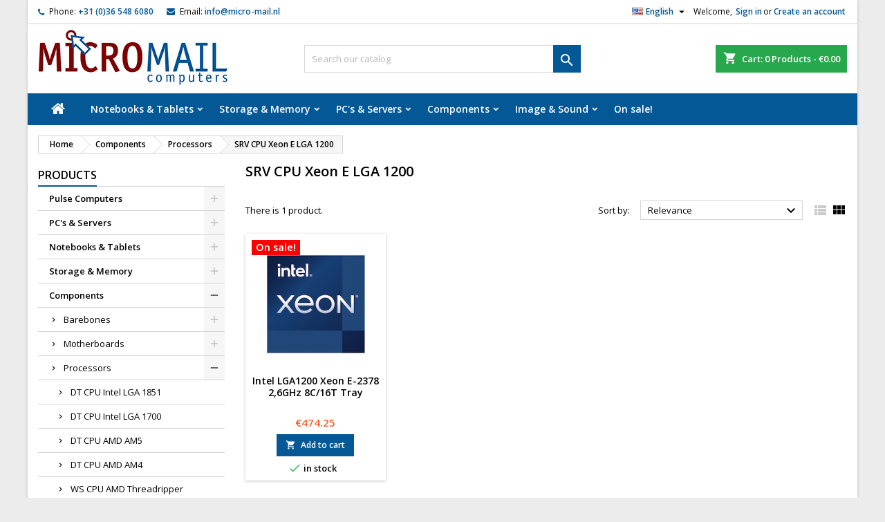

--- FILE ---
content_type: text/html; charset=utf-8
request_url: https://shop.micro-mail.nl/shop/index.php?id_category=1634&controller=category&id_lang=1
body_size: 28677
content:
<!doctype html><html lang="en"><head><meta charset="utf-8"><meta http-equiv="x-ua-compatible" content="ie=edge"><title>SRV CPU Xeon E LGA 1200</title><meta name="description" content=""><meta name="keywords" content=""><link rel="canonical" href="https://shop.micro-mail.nl/shop/index.php?id_category=1634&amp;controller=category&amp;id_lang=1"><meta name="viewport" content="width=device-width, initial-scale=1"><link rel="icon" type="image/vnd.microsoft.icon" href="/shop/img/favicon.ico?1698134006"><link rel="shortcut icon" type="image/x-icon" href="/shop/img/favicon.ico?1698134006"><link rel="stylesheet" href="https://shop.micro-mail.nl/shop/themes/AngarTheme/assets/cache/theme-ce2d0b990.css" type="text/css" media="all"><link rel="stylesheet" href="https://fonts.googleapis.com/css?family=Open+Sans:400,600&amp;subset=latin,latin-ext" type="text/css" media="all" /> <script type="text/javascript">var NPRO_AJAX_URL = {"ajax_url":"https:\/\/shop.micro-mail.nl\/shop\/index.php?fc=module&module=newsletterpro&controller=ajax&id_lang=1"};
        var NewsletterProAppStorage = {"ajax_url":"https:\/\/shop.micro-mail.nl\/shop\/index.php?fc=module&module=newsletterpro&controller=ajax&id_lang=1","config":{"CROSS_TYPE_CLASS":"np-icon-cross_5"}};
        var NewsletterProAppTranslate = {"global":[],"ajax":{"Oops, an error has occurred.":"Oops, an error has occurred.","Error: The AJAX response is not JSON type.":"Error: The AJAX response is not JSON type."},"popup":{"Oops, an error has occurred.":"Oops, an error has occurred.","close in %s seconds":"close in %s seconds"}};
        var NewsletterPro_Data = {"ajax_url":"https:\/\/shop.micro-mail.nl\/shop\/index.php?fc=module&module=newsletterpro&controller=ajax&id_lang=1","isPS17":true,"psVersion":"1.7","configuration":{"CROSS_TYPE_CLASS":"np-icon-cross_5"}};
        var prestashop = {"cart":{"products":[],"totals":{"total":{"type":"total","label":"Total","amount":0,"value":"\u20ac0.00"},"total_including_tax":{"type":"total","label":"Total (tax incl.)","amount":0,"value":"\u20ac0.00"},"total_excluding_tax":{"type":"total","label":"Total (tax excl.)","amount":0,"value":"\u20ac0.00"}},"subtotals":{"products":{"type":"products","label":"Subtotal","amount":0,"value":"\u20ac0.00"},"discounts":null,"shipping":{"type":"shipping","label":"Shipping","amount":0,"value":"Free"},"tax":null},"products_count":0,"summary_string":"0 items","vouchers":{"allowed":1,"added":[]},"discounts":[],"minimalPurchase":0,"minimalPurchaseRequired":""},"currency":{"name":"Euro","iso_code":"EUR","iso_code_num":"978","sign":"\u20ac"},"customer":{"lastname":null,"firstname":null,"email":null,"birthday":null,"newsletter":null,"newsletter_date_add":null,"optin":null,"website":null,"company":null,"siret":null,"ape":null,"is_logged":false,"gender":{"type":null,"name":null},"addresses":[]},"language":{"name":"English (English)","iso_code":"en","locale":"en-US","language_code":"en-us","is_rtl":"0","date_format_lite":"m\/d\/Y","date_format_full":"m\/d\/Y H:i:s","id":1},"page":{"title":"","canonical":"https:\/\/shop.micro-mail.nl\/shop\/index.php?id_category=1634&controller=category&id_lang=1","meta":{"title":"SRV CPU Xeon E LGA 1200","description":"","keywords":null,"robots":"index"},"page_name":"category","body_classes":{"lang-en":true,"lang-rtl":false,"country-NL":true,"currency-EUR":true,"layout-left-column":true,"page-category":true,"tax-display-disabled":true,"category-id-1634":true,"category-SRV CPU Xeon E LGA 1200":true,"category-id-parent-140":true,"category-depth-level-4":true},"admin_notifications":[]},"shop":{"name":"Micro-Mail BV","logo":"\/shop\/img\/micro-mail-zeewolde-bv-logo-1698134006.jpg","stores_icon":"\/shop\/img\/logo_stores.png","favicon":"\/shop\/img\/favicon.ico"},"urls":{"base_url":"https:\/\/shop.micro-mail.nl\/shop\/","current_url":"https:\/\/shop.micro-mail.nl\/shop\/index.php?id_category=1634&controller=category&id_lang=1","shop_domain_url":"https:\/\/shop.micro-mail.nl","img_ps_url":"https:\/\/media.microcentral.nl\/shop\/img\/","img_cat_url":"https:\/\/media.microcentral.nl\/shop\/img\/c\/","img_lang_url":"https:\/\/media.microcentral.nl\/shop\/img\/l\/","img_prod_url":"https:\/\/media.microcentral.nl\/shop\/img\/p\/","img_manu_url":"https:\/\/media.microcentral.nl\/shop\/img\/m\/","img_sup_url":"https:\/\/media.microcentral.nl\/shop\/img\/su\/","img_ship_url":"https:\/\/media.microcentral.nl\/shop\/img\/s\/","img_store_url":"https:\/\/media.microcentral.nl\/shop\/img\/st\/","img_col_url":"https:\/\/media.microcentral.nl\/shop\/img\/co\/","img_url":"https:\/\/media.microcentral.nl\/shop\/themes\/AngarTheme\/assets\/img\/","css_url":"https:\/\/media.microcentral.nl\/shop\/themes\/AngarTheme\/assets\/css\/","js_url":"https:\/\/media.microcentral.nl\/shop\/themes\/AngarTheme\/assets\/js\/","pic_url":"https:\/\/media.microcentral.nl\/shop\/upload\/","pages":{"address":"https:\/\/shop.micro-mail.nl\/shop\/index.php?controller=address","addresses":"https:\/\/shop.micro-mail.nl\/shop\/index.php?controller=addresses","authentication":"https:\/\/shop.micro-mail.nl\/shop\/index.php?controller=authentication","cart":"https:\/\/shop.micro-mail.nl\/shop\/index.php?controller=cart","category":"https:\/\/shop.micro-mail.nl\/shop\/index.php?controller=category","cms":"https:\/\/shop.micro-mail.nl\/shop\/index.php?controller=cms","contact":"https:\/\/shop.micro-mail.nl\/shop\/index.php?controller=contact","discount":"https:\/\/shop.micro-mail.nl\/shop\/index.php?controller=discount","guest_tracking":"https:\/\/shop.micro-mail.nl\/shop\/index.php?controller=guest-tracking","history":"https:\/\/shop.micro-mail.nl\/shop\/index.php?controller=history","identity":"https:\/\/shop.micro-mail.nl\/shop\/index.php?controller=identity","index":"https:\/\/shop.micro-mail.nl\/shop\/index.php","my_account":"https:\/\/shop.micro-mail.nl\/shop\/index.php?controller=my-account","order_confirmation":"https:\/\/shop.micro-mail.nl\/shop\/index.php?controller=order-confirmation","order_detail":"https:\/\/shop.micro-mail.nl\/shop\/index.php?controller=order-detail","order_follow":"https:\/\/shop.micro-mail.nl\/shop\/index.php?controller=order-follow","order":"https:\/\/shop.micro-mail.nl\/shop\/index.php?controller=order","order_return":"https:\/\/shop.micro-mail.nl\/shop\/index.php?controller=order-return","order_slip":"https:\/\/shop.micro-mail.nl\/shop\/index.php?controller=order-slip","pagenotfound":"https:\/\/shop.micro-mail.nl\/shop\/index.php?controller=pagenotfound","password":"https:\/\/shop.micro-mail.nl\/shop\/index.php?controller=password","pdf_invoice":"https:\/\/shop.micro-mail.nl\/shop\/index.php?controller=pdf-invoice","pdf_order_return":"https:\/\/shop.micro-mail.nl\/shop\/index.php?controller=pdf-order-return","pdf_order_slip":"https:\/\/shop.micro-mail.nl\/shop\/index.php?controller=pdf-order-slip","prices_drop":"https:\/\/shop.micro-mail.nl\/shop\/index.php?controller=prices-drop","product":"https:\/\/shop.micro-mail.nl\/shop\/index.php?controller=product","search":"https:\/\/shop.micro-mail.nl\/shop\/index.php?controller=search","sitemap":"https:\/\/shop.micro-mail.nl\/shop\/index.php?controller=sitemap","stores":"https:\/\/shop.micro-mail.nl\/shop\/index.php?controller=stores","supplier":"https:\/\/shop.micro-mail.nl\/shop\/index.php?controller=supplier","register":"https:\/\/shop.micro-mail.nl\/shop\/index.php?controller=authentication&create_account=1","order_login":"https:\/\/shop.micro-mail.nl\/shop\/index.php?controller=order&login=1"},"alternative_langs":{"en-us":"https:\/\/shop.micro-mail.nl\/shop\/index.php?id_category=1634&controller=category&id_lang=1","nl-nl":"https:\/\/shop.micro-mail.nl\/shop\/index.php?id_category=1634&controller=category&id_lang=2"},"theme_assets":"\/shop\/themes\/AngarTheme\/assets\/","actions":{"logout":"https:\/\/shop.micro-mail.nl\/shop\/index.php?mylogout="},"no_picture_image":{"bySize":{"hsma_default":{"url":"https:\/\/media.microcentral.nl\/shop\/img\/p\/en-default-hsma_default.jpg","width":45,"height":45},"small_default":{"url":"https:\/\/media.microcentral.nl\/shop\/img\/p\/en-default-small_default.jpg","width":98,"height":98},"cart_default":{"url":"https:\/\/media.microcentral.nl\/shop\/img\/p\/en-default-cart_default.jpg","width":125,"height":125},"home_default":{"url":"https:\/\/media.microcentral.nl\/shop\/img\/p\/en-default-home_default.jpg","width":259,"height":259},"medium_default":{"url":"https:\/\/media.microcentral.nl\/shop\/img\/p\/en-default-medium_default.jpg","width":452,"height":452},"large_default":{"url":"https:\/\/media.microcentral.nl\/shop\/img\/p\/en-default-large_default.jpg","width":800,"height":800}},"small":{"url":"https:\/\/media.microcentral.nl\/shop\/img\/p\/en-default-hsma_default.jpg","width":45,"height":45},"medium":{"url":"https:\/\/media.microcentral.nl\/shop\/img\/p\/en-default-home_default.jpg","width":259,"height":259},"large":{"url":"https:\/\/media.microcentral.nl\/shop\/img\/p\/en-default-large_default.jpg","width":800,"height":800},"legend":""}},"configuration":{"display_taxes_label":false,"display_prices_tax_incl":true,"is_catalog":false,"show_prices":true,"opt_in":{"partner":false},"quantity_discount":{"type":"price","label":"Price"},"voucher_enabled":1,"return_enabled":1},"field_required":[],"breadcrumb":{"links":[{"title":"Home","url":"https:\/\/shop.micro-mail.nl\/shop\/index.php"},{"title":"Components","url":"https:\/\/shop.micro-mail.nl\/shop\/index.php?id_category=17&controller=category&id_lang=1"},{"title":"Processors","url":"https:\/\/shop.micro-mail.nl\/shop\/index.php?id_category=140&controller=category&id_lang=1"},{"title":"SRV CPU Xeon E LGA 1200","url":"https:\/\/shop.micro-mail.nl\/shop\/index.php?id_category=1634&controller=category&id_lang=1"}],"count":4},"link":{"protocol_link":"https:\/\/","protocol_content":"https:\/\/"},"time":1769556824,"static_token":"1706540f7eba3b6fad0c6d92fb3e1646","token":"e0c5ebdc8359e5a2dad12a8c6b4874d4"};</script> <script type="text/javascript">var sp_link_base ='https://media.microcentral.nl/shop';</script> <script type="text/javascript">function renderDataAjax(jsonData)
{
    for (var key in jsonData) {
	    if(key=='java_script')
        {
            $('body').append(jsonData[key]);
        }
        else
            if($('#ets_speed_dy_'+key).length)
            {
                if($('#ets_speed_dy_'+key+' #layer_cart').length)
                {
                    $('#ets_speed_dy_'+key).before($('#ets_speed_dy_'+key+' #layer_cart').clone());
                    $('#ets_speed_dy_'+key+' #layer_cart').remove();
                    $('#layer_cart').before('<div class="layer_cart_overlay"></div>');
                }
                $('#ets_speed_dy_'+key).replaceWith(jsonData[key]);  
            }
              
    }
    if($('#header .shopping_cart').length && $('#header .cart_block').length)
    {
        var shopping_cart = new HoverWatcher('#header .shopping_cart');
        var cart_block = new HoverWatcher('#header .cart_block');
        $("#header .shopping_cart a:first").hover(
    		function(){
    			if (ajaxCart.nb_total_products > 0 || parseInt($('.ajax_cart_quantity').html()) > 0)
    				$("#header .cart_block").stop(true, true).slideDown(450);
    		},
    		function(){
    			setTimeout(function(){
    				if (!shopping_cart.isHoveringOver() && !cart_block.isHoveringOver())
    					$("#header .cart_block").stop(true, true).slideUp(450);
    			}, 200);
    		}
    	);
    }
    if(typeof jsonData.custom_js!== undefined && jsonData.custom_js)
        $('head').append('<script src="'+sp_link_base+'/modules/ets_superspeed/views/js/script_custom.js">');
}</script> <style>.layered_filter_ul .radio,.layered_filter_ul .checkbox {
    display: inline-block;
}
.ets_speed_dynamic_hook .cart-products-count{
    display:none!important;
}
.ets_speed_dynamic_hook .ajax_cart_quantity ,.ets_speed_dynamic_hook .ajax_cart_product_txt,.ets_speed_dynamic_hook .ajax_cart_product_txt_s{
    display:none!important;
}
.ets_speed_dynamic_hook .shopping_cart > a:first-child:after {
    display:none!important;
}</style><style>body {
background-color: #ececec;
font-family: "Open Sans", Arial, Helvetica, sans-serif;
}

.products .product-miniature .product-title {
height: 56px;
}

.products .product-miniature .product-title a {
font-size: 14px;
line-height: 17px;
}

#content-wrapper .products .product-miniature .product-desc {
height: 36px;
}

@media (min-width: 991px) {
#home_categories ul li .cat-container {
min-height: 0px;
}
}

@media (min-width: 768px) {
a#_desktop_logo {
padding-top: 8px;
padding-bottom: 0px;
}
}

nav.header-nav {
background: #ffffff;
}

nav.header-nav,
.header_sep2 #contact-link span.shop-phone,
.header_sep2 #contact-link span.shop-phone.shop-tel,
.header_sep2 #contact-link span.shop-phone:last-child,
.header_sep2 .lang_currency_top,
.header_sep2 .lang_currency_top:last-child,
.header_sep2 #_desktop_currency_selector,
.header_sep2 #_desktop_language_selector,
.header_sep2 #_desktop_user_info {
border-color: #d6d4d4;
}

#contact-link,
#contact-link a,
.lang_currency_top span.lang_currency_text,
.lang_currency_top .dropdown i.expand-more,
nav.header-nav .user-info span,
nav.header-nav .user-info a.logout,
#languages-block-top div.current,
nav.header-nav a{
color: #000000;
}

#contact-link span.shop-phone strong,
#contact-link span.shop-phone strong a,
.lang_currency_top span.expand-more,
nav.header-nav .user-info a.account {
color: #045895;
}

#contact-link span.shop-phone i {
color: #045895;
}

.header-top {
background: #ffffff;
}

div#search_widget form button[type=submit] {
background: #045895;
color: #ffffff;
}

div#search_widget form button[type=submit]:hover {
background: #045895;
color: #ffffff;
}


#header div#_desktop_cart .blockcart .header {
background: #28a84c;
}

#header div#_desktop_cart .blockcart .header a.cart_link {
color: #ffffff;
}


#homepage-slider .bx-wrapper .bx-pager.bx-default-pager a:hover,
#homepage-slider .bx-wrapper .bx-pager.bx-default-pager a.active{
background: #045895;
}

div#rwd_menu {
background: #045895;
}

div#rwd_menu,
div#rwd_menu a {
color: #ffffff;
}

div#rwd_menu,
div#rwd_menu .rwd_menu_item,
div#rwd_menu .rwd_menu_item:first-child {
border-color: #045895;
}

div#rwd_menu .rwd_menu_item:hover,
div#rwd_menu .rwd_menu_item:focus,
div#rwd_menu .rwd_menu_item a:hover,
div#rwd_menu .rwd_menu_item a:focus {
color: #ffffff;
background: #045895;
}

#mobile_top_menu_wrapper2 .top-menu li a:hover,
.rwd_menu_open ul.user_info li a:hover {
background: #045895;
color: #ffffff;
}

#_desktop_top_menu{
background: #045895;
}

#_desktop_top_menu,
#_desktop_top_menu > ul > li,
.menu_sep1 #_desktop_top_menu > ul > li,
.menu_sep1 #_desktop_top_menu > ul > li:last-child,
.menu_sep2 #_desktop_top_menu,
.menu_sep2 #_desktop_top_menu > ul > li,
.menu_sep2 #_desktop_top_menu > ul > li:last-child,
.menu_sep3 #_desktop_top_menu,
.menu_sep4 #_desktop_top_menu,
.menu_sep5 #_desktop_top_menu,
.menu_sep6 #_desktop_top_menu {
border-color: #045895;
}

#_desktop_top_menu > ul > li > a {
color: #ffffff;
}

#_desktop_top_menu > ul > li:hover > a {
color: #ffffff;
background: #045895;
}

.submenu1 #_desktop_top_menu .popover.sub-menu ul.top-menu li a:hover {
background: #045895;
color: #ffffff;
}

#home_categories .homecat_title span {
border-color: #045895;
}

#home_categories ul li .homecat_name span {
background: #045895;
}

#home_categories ul li a.view_more {
background: #045895;
color: #ffffff;
border-color: #045895;
}

#home_categories ul li a.view_more:hover {
background: #1b1a1b;
color: #ffffff;
border-color: #1b1a1b;
}

.columns .text-uppercase a,
.columns .text-uppercase span,
.columns div#_desktop_cart .cart_index_title a,
#home_man_product .catprod_title a span {
border-color: #045895;
}

#index .tabs ul.nav-tabs li.nav-item a.active,
#index .tabs ul.nav-tabs li.nav-item a:hover,
.index_title a,
.index_title span {
border-color: #045895;
}

a.product-flags-plist span.product-flag.new,
#home_cat_product a.product-flags-plist span.product-flag.new,
#product #content .product-flags li,
#product #content .product-flags .product-flag.new {
background: #045895;
}

.products .product-miniature .product-title a,
#home_cat_product ul li .right-block .name_block a {
color: #000000;
}

.products .product-miniature span.price,
#home_cat_product ul li .product-price-and-shipping .price,
.ui-widget .search_right span.search_price {
color: #ff5722;
}

.button-container .add-to-cart:hover,
#subcart .cart-buttons .viewcart:hover {
background: #28a84c;
color: #ffffff;
border-color: #28a84c;
}

.button-container .add-to-cart,
.button-container .add-to-cart:disabled,
#subcart .cart-buttons .viewcart {
background: #045895;
color: #ffffff;
border-color: #045895;
}

#home_cat_product .catprod_title span {
border-color: #045895;
}

#home_man .man_title span {
border-color: #1b82d6;
}

div#angarinfo_block .icon_cms {
color: #ffffff;
}

.footer-container {
background: #045895;
}

.footer-container,
.footer-container .h3,
.footer-container .links .title,
.row.social_footer {
border-color: #045895;
}

.footer-container .h3 span,
.footer-container .h3 a,
.footer-container .links .title span.h3,
.footer-container .links .title a.h3 {
border-color: #ffffff;
}

.footer-container,
.footer-container .h3,
.footer-container .links .title .h3,
.footer-container a,
.footer-container li a,
.footer-container .links ul>li a {
color: #ffffff;
}

.block_newsletter .btn-newsletter {
background: #1b82d6;
color: #ffffff;
}

.block_newsletter .btn-newsletter:hover {
background: #1b82d6;
color: #ffffff;
}

.footer-container .bottom-footer {
background: #045895;
border-color: #045895;
color: #ffffff;
}

.product-prices .current-price span.price {
color: #ff5722;
}

.product-add-to-cart button.btn.add-to-cart:hover {
background: #28a84c;
color: #ffffff;
border-color: #28a84c;
}

.product-add-to-cart button.btn.add-to-cart,
.product-add-to-cart button.btn.add-to-cart:disabled {
background: #045895;
color: #ffffff;
border-color: #045895;
}

#product .tabs ul.nav-tabs li.nav-item a.active,
#product .tabs ul.nav-tabs li.nav-item a:hover,
#product .index_title span,
.page-product-heading span,
body #product-comments-list-header .comments-nb {
border-color: #045895;
}

.btn-primary:hover {
background: #3aa04c;
color: #ffffff;
border-color: #196f28;
}

.btn-primary,
.btn-primary.disabled,
.btn-primary:disabled,
.btn-primary.disabled:hover {
background: #43b754;
color: #ffffff;
border-color: #399a49;
}

.btn-secondary:hover {
background: #eeeeee;
color: #000000;
border-color: #d8d8d8;
}

.btn-secondary,
.btn-secondary.disabled,
.btn-secondary:disabled,
.btn-secondary.disabled:hover {
background: #f6f6f6;
color: #000000;
border-color: #d8d8d8;
}

.form-control:focus, .input-group.focus {
border-color: #dbdbdb;;
outline-color: #dbdbdb;;
}

body .pagination .page-list .current a,
body .pagination .page-list a:hover,
body .pagination .page-list .current a.disabled,
body .pagination .page-list .current a.disabled:hover {
color: #1b82d6;
}

.page-my-account #content .links a:hover i {
color: #1b82d6;
}

#scroll_top {
background: #ff5722;
color: #ffffff;
}

#scroll_top:hover,
#scroll_top:focus {
background: #1b1a1b;
color: #ffffff;
}</style> <script async src="https://www.googletagmanager.com/gtag/js?id=G-SLY8R99F6X"></script> <script>window.dataLayer = window.dataLayer || [];
    function gtag(){dataLayer.push(arguments);}
    gtag('js', new Date());
    gtag(
      'config',
      'G-SLY8R99F6X',
      {
        'debug_mode':false
                              }
    );</script> <script type="text/javascript">document.addEventListener('DOMContentLoaded', function() {
        $('article[data-id-product="359998"] a.quick-view').on(
                "click",
                function() {
                    gtag("event", "select_item", {"send_to":"G-SLY8R99F6X","items":{"item_id":359998,"item_name":"Samsung 24i FHD S24D402GAU 1xDisplayPort 2xHDMI","quantity":1,"price":107.95,"currency":"EUR","index":0,"item_brand":"Samsung","item_category":"sxga-hd-fhd-wfhd-monitors","item_list_id":"category","item_variant":""}})
                });$('article[data-id-product="347385"] a.quick-view').on(
                "click",
                function() {
                    gtag("event", "select_item", {"send_to":"G-SLY8R99F6X","items":{"item_id":347385,"item_name":"Logitech MX Master 2S Bluetooth Graphite","quantity":1,"price":107.69,"currency":"EUR","index":1,"item_brand":"Logitech","item_category":"draadloze-muizen","item_list_id":"category","item_variant":""}})
                });$('article[data-id-product="371928"] a.quick-view').on(
                "click",
                function() {
                    gtag("event", "select_item", {"send_to":"G-SLY8R99F6X","items":{"item_id":371928,"item_name":"Lenovo ThinkCentre neo 50q G5 C5-210H 16GB 512GB W11P","quantity":1,"price":629,"currency":"EUR","index":2,"item_brand":"Lenovo","item_category":"ultra-small-form-factor","item_list_id":"category","item_variant":""}})
                });$('article[data-id-product="306888"] a.quick-view').on(
                "click",
                function() {
                    gtag("event", "select_item", {"send_to":"G-SLY8R99F6X","items":{"item_id":306888,"item_name":"Lenovo TS P340 TWR i7-10700 16GB 512GB W10P\/W11P","quantity":1,"price":599.95,"currency":"EUR","index":3,"item_brand":"Lenovo","item_category":"tower","item_list_id":"category","item_variant":""}})
                });$('article[data-id-product="298987"] a.quick-view').on(
                "click",
                function() {
                    gtag("event", "select_item", {"send_to":"G-SLY8R99F6X","items":{"item_id":298987,"item_name":"ASRock AM4 ATX B550 Pro4","quantity":1,"price":96.95,"currency":"EUR","index":4,"item_brand":"ASRock","item_category":"dt-mb-amd-am4","item_list_id":"category","item_variant":""}})
                });$('article[data-id-product="323278"] a.quick-view').on(
                "click",
                function() {
                    gtag("event", "select_item", {"send_to":"G-SLY8R99F6X","items":{"item_id":323278,"item_name":"ACT Laptop schoudertas 15 tot 16.1 inch","quantity":1,"price":17.24,"currency":"EUR","index":5,"item_brand":"ACT","item_category":"laptoptasaktetas","item_list_id":"category","item_variant":""}})
                });$('article[data-id-product="330800"] a.quick-view').on(
                "click",
                function() {
                    gtag("event", "select_item", {"send_to":"G-SLY8R99F6X","items":{"item_id":330800,"item_name":"HP E27 G5 FHD HDMI DP HV","quantity":1,"price":169.9,"currency":"EUR","index":6,"item_brand":"HP","item_category":"sxga-hd-fhd-wfhd-monitors","item_list_id":"category","item_variant":""}})
                });$('article[data-id-product="309506"] a.quick-view').on(
                "click",
                function() {
                    gtag("event", "select_item", {"send_to":"G-SLY8R99F6X","items":{"item_id":309506,"item_name":"Gigabyte Brix BRi3H-10110 Tall 2xHDMI","quantity":1,"price":159,"currency":"EUR","index":7,"item_brand":"Gigabyte","item_category":"dt--incl-processor","item_list_id":"category","item_variant":""}})
                });
      });</script> <script type="text/javascript">/**
* Since 2013 Ovidiu Cimpean
*
* Ovidiu Cimpean - Newsletter Pro © All rights reserved.
*
* DISCLAIMER
*
* Do not edit, modify or copy this file.
* If you wish to customize it, contact us at addons4prestashop@gmail.com.
*
* @author    Ovidiu Cimpean <addons4prestashop@gmail.com>
* @copyright Since 2013 Ovidiu Cimpean
* @license   Do not edit, modify or copy this file
* @version   Release: 4
*/

var NewsletterPro_Ready = NewsletterPro_Ready || ({
	init: function() {
		this.callbacks = [];
		return this;
	},

	load: function(callback) {
		this.callbacks.push(callback);
	},

	dispatch: function(box) {
		for (var i = 0; i < this.callbacks.length; i++) {
			this.callbacks[i](box);
		}
	}
}.init());</script><script type="text/javascript">var ets_tc_link_ajax ='https://shop.micro-mail.nl/shop/index.php?token=oztqggj0cla3&fc=module&module=ets_trackingcustomer&controller=ajax&id_lang=1';</script> </head><body id="category" class="lang-en country-nl currency-eur layout-left-column page-category tax-display-disabled category-id-1634 category-srv-cpu-xeon-e-lga-1200 category-id-parent-140 category-depth-level-4 ps_176 color_only #ececec bg_attatchment_fixed bg_position_tl bg_repeat_xy bg_size_initial slider_position_column slider_controls_black banners_top2 banners_top_tablets2 banners_top_phones1 banners_bottom2 banners_bottom_tablets2 banners_bottom_phones1 submenu2 pl_1col_qty_5 pl_2col_qty_4 pl_3col_qty_3 pl_1col_qty_bigtablets_4 pl_2col_qty_bigtablets_3 pl_3col_qty_bigtablets_2 pl_1col_qty_tablets_3 pl_1col_qty_phones_1 home_tabs1 pl_border_type2 56 14 17 pl_button_icon_no pl_button_qty2 pl_desc_yes pl_reviews_yes pl_availability_no hide_reference_no hide_reassurance_yes product_tabs1 menu_sep2 header_sep1 slider_boxed feat_cat_style2 feat_cat4 feat_cat_bigtablets2 feat_cat_tablets2 feat_cat_phones0 all_products_yes pl_colors_yes newsletter_info_yes stickycart_yes stickymenu_yes homeicon_no pl_man_yes product_hide_man_no pl_ref_yes mainfont_Open_Sans bg_white standard_carusele not_logged "><main><header id="header"> <script async src="https://www.googletagmanager.com/gtag/js?id=G-SLY8R99F6X"></script> <script>window.dataLayer = window.dataLayer || [];
  function gtag(){dataLayer.push(arguments);}
  gtag('js', new Date());

  gtag('config', 'G-SLY8R99F6X');</script> <div class="header-banner"></div><nav class="header-nav"><div class="container"><div class="row"><div class="col-md-12 col-xs-12"><div id="_desktop_contact_link"><div id="contact-link"><span class="shop-phone contact_link"> <a href="https://shop.micro-mail.nl/shop/index.php?controller=contact">Contact</a> </span> <span class="shop-phone shop-tel"> <i class="fa fa-phone"></i> <span class="shop-phone_text">Phone:</span> <strong>+31 (0)36 548 6080</strong> </span> <span class="shop-phone shop-email"> <i class="fa fa-envelope"></i> <span class="shop-phone_text">Email:</span> <strong><a href="&#109;&#97;&#105;&#108;&#116;&#111;&#58;%69%6e%66%6f@%6d%69%63%72%6f-%6d%61%69%6c.%6e%6c" >&#x69;&#x6e;&#x66;&#x6f;&#x40;&#x6d;&#x69;&#x63;&#x72;&#x6f;&#x2d;&#x6d;&#x61;&#x69;&#x6c;&#x2e;&#x6e;&#x6c;</a></strong> </span></div></div><div id="_desktop_user_info"><div class="user-info"><ul class="user_info hidden-md-up"><li><a href="https://shop.micro-mail.nl/shop/index.php?controller=my-account" title="Log in to your customer account" rel="nofollow">Sign in</a></li><li><a href="https://shop.micro-mail.nl/shop/index.php?controller=authentication&amp;create_account=1" title="Log in to your customer account" rel="nofollow">Create an account</a></li></ul><div class="hidden-sm-down"> <span class="welcome">Welcome,</span> <a class="account" href="https://shop.micro-mail.nl/shop/index.php?controller=my-account" title="Log in to your customer account" rel="nofollow">Sign in</a><span class="or">or</span><a class="account" href="https://shop.micro-mail.nl/shop/index.php?controller=authentication&amp;create_account=1" title="Log in to your customer account" rel="nofollow">Create an account</a></div></div></div><div id="_desktop_language_selector" class="lang_currency_top"><div class="language-selector-wrapper"><div class="language-selector dropdown js-dropdown"> <button data-toggle="dropdown" class="hidden-sm-down2 btn-unstyle" aria-haspopup="true" aria-expanded="false" aria-label="Language dropdown"> <img src="https://media.microcentral.nl/shop/img/l/1.jpg" alt="en" width="16" height="11" /> <span class="expand-more">English</span> <i class="material-icons expand-more">&#xE5C5;</i> </button><ul class="dropdown-menu hidden-sm-down2" aria-labelledby="language-selector-label"><li class="current" > <a href="https://shop.micro-mail.nl/shop/index.php?id_category=1634&controller=category&id_lang=1" class="dropdown-item"> <img src="https://media.microcentral.nl/shop/img/l/1.jpg" alt="en" width="16" height="11" /> <span>English</span> </a></li><li > <a href="https://shop.micro-mail.nl/shop/index.php?id_category=1634&controller=category&id_lang=2" class="dropdown-item"> <img src="https://media.microcentral.nl/shop/img/l/2.jpg" alt="nl" width="16" height="11" /> <span>Nederlands</span> </a></li></ul></div></div></div></div></div></div> </nav><div class="header-top"><div class="container"><div class="row"> <a href="https://shop.micro-mail.nl/shop/" class="col-md-4 hidden-sm-down2" id="_desktop_logo"> <img class="logo img-responsive" src="/shop/img/micro-mail-zeewolde-bv-logo-1698134006.jpg" alt="Micro-Mail BV"> </a><div id="_desktop_cart"><div class="cart_top"><div class="blockcart cart-preview inactive" data-refresh-url="//shop.micro-mail.nl/shop/index.php?fc=module&amp;module=ps_shoppingcart&amp;controller=ajax&amp;id_lang=1"><div class="header"><div class="cart_index_title"> <a class="cart_link" rel="nofollow" href="//shop.micro-mail.nl/shop/index.php?controller=cart&amp;action=show"> <i class="material-icons shopping-cart">shopping_cart</i> <span class="hidden-sm-down cart_title">Cart:</span> <span class="cart-products-count"> 0<span> Products - €0.00</span> </span> </a></div><div id="subcart"><ul class="cart_products"><li>There are no more items in your cart</li></ul><ul class="cart-subtotals"><li> <span class="text">Shipping</span> <span class="value">Free</span> <span class="clearfix"></span></li><li> <span class="text">Total</span> <span class="value">€0.00</span> <span class="clearfix"></span></li></ul><div class="cart-buttons"> <a class="btn btn-primary viewcart" href="//shop.micro-mail.nl/shop/index.php?controller=cart&amp;action=show">Check Out <i class="material-icons">&#xE315;</i></a></div></div></div></div></div></div><div id="_desktop_search_widget" class="col-lg-4 col-md-4 col-sm-12 search-widget hidden-sm-down "><div id="search_widget" data-search-controller-url="//shop.micro-mail.nl/shop/index.php?controller=search"><form method="get" action="//shop.micro-mail.nl/shop/index.php?controller=search"> <input type="hidden" name="controller" value="search"> <input type="text" name="s" value="" placeholder="Search our catalog" aria-label="Search"> <button type="submit"> <i class="material-icons search">&#xE8B6;</i> <span class="hidden-xl-down">Search</span> </button></form></div></div><div class="clearfix"></div></div></div><div id="rwd_menu" class="hidden-md-up"><div class="container"><div id="menu-icon2" class="rwd_menu_item"><i class="material-icons d-inline">&#xE5D2;</i></div><div id="search-icon" class="rwd_menu_item"><i class="material-icons search">&#xE8B6;</i></div><div id="user-icon" class="rwd_menu_item"><i class="material-icons logged">&#xE7FF;</i></div><div id="_mobile_cart" class="rwd_menu_item"></div></div><div class="clearfix"></div></div><div class="container"><div id="mobile_top_menu_wrapper2" class="rwd_menu_open hidden-md-up" style="display:none;"><div class="js-top-menu mobile" id="_mobile_top_menu"></div></div><div id="mobile_search_wrapper" class="rwd_menu_open hidden-md-up" style="display:none;"><div id="_mobile_search_widget"></div></div><div id="mobile_user_wrapper" class="rwd_menu_open hidden-md-up" style="display:none;"><div id="_mobile_user_info"></div></div></div></div><div class="menu js-top-menu position-static hidden-sm-down" id="_desktop_top_menu"><ul class="top-menu container" id="top-menu" data-depth="0"><li class="home_icon"><a href="https://shop.micro-mail.nl/shop/"><i class="icon-home"></i><span>Home</span></a></li><li class="category" id="category-11"> <a class="dropdown-item sf-with-ul" href="https://shop.micro-mail.nl/shop/index.php?id_category=11&amp;controller=category&amp;id_lang=1" data-depth="0" > <span class="float-xs-right hidden-md-up"> <span data-target="#top_sub_menu_2907" data-toggle="collapse" class="navbar-toggler collapse-icons"> <i class="material-icons add">&#xE313;</i> <i class="material-icons remove">&#xE316;</i> </span> </span> Notebooks &amp; Tablets </a><div class="popover sub-menu js-sub-menu collapse" id="top_sub_menu_2907"><ul class="top-menu container" data-depth="1"><li class="category" id="category-104"> <a class="dropdown-item dropdown-submenu sf-with-ul" href="https://shop.micro-mail.nl/shop/index.php?id_category=104&amp;controller=category&amp;id_lang=1" data-depth="1" > <span class="float-xs-right hidden-md-up"> <span data-target="#top_sub_menu_83673" data-toggle="collapse" class="navbar-toggler collapse-icons"> <i class="material-icons add">&#xE313;</i> <i class="material-icons remove">&#xE316;</i> </span> </span> Notebooks </a><div class="collapse" id="top_sub_menu_83673"><ul class="top-menu container" data-depth="2"><li class="category" id="category-1478"> <a class="dropdown-item" href="https://shop.micro-mail.nl/shop/index.php?id_category=1478&amp;controller=category&amp;id_lang=1" data-depth="2" > Consumer notebooks (Home) </a></li><li class="category" id="category-1479"> <a class="dropdown-item" href="https://shop.micro-mail.nl/shop/index.php?id_category=1479&amp;controller=category&amp;id_lang=1" data-depth="2" > Business notebooks (Pro) </a></li><li class="category" id="category-1481"> <a class="dropdown-item" href="https://shop.micro-mail.nl/shop/index.php?id_category=1481&amp;controller=category&amp;id_lang=1" data-depth="2" > Portable workstations </a></li><li class="category" id="category-1484"> <a class="dropdown-item" href="https://shop.micro-mail.nl/shop/index.php?id_category=1484&amp;controller=category&amp;id_lang=1" data-depth="2" > Chromebooks </a></li></ul></div></li><li class="category" id="category-105"> <a class="dropdown-item dropdown-submenu sf-with-ul" href="https://shop.micro-mail.nl/shop/index.php?id_category=105&amp;controller=category&amp;id_lang=1" data-depth="1" > <span class="float-xs-right hidden-md-up"> <span data-target="#top_sub_menu_15101" data-toggle="collapse" class="navbar-toggler collapse-icons"> <i class="material-icons add">&#xE313;</i> <i class="material-icons remove">&#xE316;</i> </span> </span> Tablets </a><div class="collapse" id="top_sub_menu_15101"><ul class="top-menu container" data-depth="2"><li class="category" id="category-1036"> <a class="dropdown-item" href="https://shop.micro-mail.nl/shop/index.php?id_category=1036&amp;controller=category&amp;id_lang=1" data-depth="2" > iPad (Air) </a></li><li class="category" id="category-1183"> <a class="dropdown-item" href="https://shop.micro-mail.nl/shop/index.php?id_category=1183&amp;controller=category&amp;id_lang=1" data-depth="2" > iPad Pro </a></li><li class="category" id="category-1185"> <a class="dropdown-item" href="https://shop.micro-mail.nl/shop/index.php?id_category=1185&amp;controller=category&amp;id_lang=1" data-depth="2" > iPad Mini </a></li><li class="category" id="category-1501"> <a class="dropdown-item" href="https://shop.micro-mail.nl/shop/index.php?id_category=1501&amp;controller=category&amp;id_lang=1" data-depth="2" > Galaxy Tab </a></li><li class="category" id="category-1502"> <a class="dropdown-item" href="https://shop.micro-mail.nl/shop/index.php?id_category=1502&amp;controller=category&amp;id_lang=1" data-depth="2" > Surface Go </a></li><li class="category" id="category-1648"> <a class="dropdown-item" href="https://shop.micro-mail.nl/shop/index.php?id_category=1648&amp;controller=category&amp;id_lang=1" data-depth="2" > Surface Pro 11 </a></li><li class="category" id="category-1647"> <a class="dropdown-item" href="https://shop.micro-mail.nl/shop/index.php?id_category=1647&amp;controller=category&amp;id_lang=1" data-depth="2" > Surface Pro 10 </a></li></ul></div></li><li class="category" id="category-168"> <a class="dropdown-item dropdown-submenu sf-with-ul" href="https://shop.micro-mail.nl/shop/index.php?id_category=168&amp;controller=category&amp;id_lang=1" data-depth="1" > <span class="float-xs-right hidden-md-up"> <span data-target="#top_sub_menu_7074" data-toggle="collapse" class="navbar-toggler collapse-icons"> <i class="material-icons add">&#xE313;</i> <i class="material-icons remove">&#xE316;</i> </span> </span> Notebook bags </a><div class="collapse" id="top_sub_menu_7074"><ul class="top-menu container" data-depth="2"><li class="category" id="category-1038"> <a class="dropdown-item" href="https://shop.micro-mail.nl/shop/index.php?id_category=1038&amp;controller=category&amp;id_lang=1" data-depth="2" > Laptoptas/aktetas </a></li><li class="category" id="category-1278"> <a class="dropdown-item" href="https://shop.micro-mail.nl/shop/index.php?id_category=1278&amp;controller=category&amp;id_lang=1" data-depth="2" > Sleeves </a></li><li class="category" id="category-1279"> <a class="dropdown-item" href="https://shop.micro-mail.nl/shop/index.php?id_category=1279&amp;controller=category&amp;id_lang=1" data-depth="2" > Laptop rugzak </a></li><li class="category" id="category-1048"> <a class="dropdown-item" href="https://shop.micro-mail.nl/shop/index.php?id_category=1048&amp;controller=category&amp;id_lang=1" data-depth="2" > Pilotenkoffers </a></li></ul></div></li><li class="category" id="category-204"> <a class="dropdown-item dropdown-submenu sf-with-ul" href="https://shop.micro-mail.nl/shop/index.php?id_category=204&amp;controller=category&amp;id_lang=1" data-depth="1" > <span class="float-xs-right hidden-md-up"> <span data-target="#top_sub_menu_37966" data-toggle="collapse" class="navbar-toggler collapse-icons"> <i class="material-icons add">&#xE313;</i> <i class="material-icons remove">&#xE316;</i> </span> </span> Tablet covers &amp; cases </a><div class="collapse" id="top_sub_menu_37966"><ul class="top-menu container" data-depth="2"><li class="category" id="category-1386"> <a class="dropdown-item" href="https://shop.micro-mail.nl/shop/index.php?id_category=1386&amp;controller=category&amp;id_lang=1" data-depth="2" > Tablet covers &amp; cases </a></li></ul></div></li><li class="category" id="category-197"> <a class="dropdown-item dropdown-submenu sf-with-ul" href="https://shop.micro-mail.nl/shop/index.php?id_category=197&amp;controller=category&amp;id_lang=1" data-depth="1" > <span class="float-xs-right hidden-md-up"> <span data-target="#top_sub_menu_16439" data-toggle="collapse" class="navbar-toggler collapse-icons"> <i class="material-icons add">&#xE313;</i> <i class="material-icons remove">&#xE316;</i> </span> </span> Tablet keyboard (cover) </a><div class="collapse" id="top_sub_menu_16439"><ul class="top-menu container" data-depth="2"><li class="category" id="category-1387"> <a class="dropdown-item" href="https://shop.micro-mail.nl/shop/index.php?id_category=1387&amp;controller=category&amp;id_lang=1" data-depth="2" > Tablet keyboard &amp; docking </a></li></ul></div></li><li class="category" id="category-241"> <a class="dropdown-item dropdown-submenu sf-with-ul" href="https://shop.micro-mail.nl/shop/index.php?id_category=241&amp;controller=category&amp;id_lang=1" data-depth="1" > <span class="float-xs-right hidden-md-up"> <span data-target="#top_sub_menu_55103" data-toggle="collapse" class="navbar-toggler collapse-icons"> <i class="material-icons add">&#xE313;</i> <i class="material-icons remove">&#xE316;</i> </span> </span> Notebook docking &amp; portbars </a><div class="collapse" id="top_sub_menu_55103"><ul class="top-menu container" data-depth="2"><li class="category" id="category-1388"> <a class="dropdown-item" href="https://shop.micro-mail.nl/shop/index.php?id_category=1388&amp;controller=category&amp;id_lang=1" data-depth="2" > Notebook docking &amp; portbars </a></li></ul></div></li><li class="category" id="category-240"> <a class="dropdown-item dropdown-submenu sf-with-ul" href="https://shop.micro-mail.nl/shop/index.php?id_category=240&amp;controller=category&amp;id_lang=1" data-depth="1" > <span class="float-xs-right hidden-md-up"> <span data-target="#top_sub_menu_69833" data-toggle="collapse" class="navbar-toggler collapse-icons"> <i class="material-icons add">&#xE313;</i> <i class="material-icons remove">&#xE316;</i> </span> </span> Notebook/Tablet stands </a><div class="collapse" id="top_sub_menu_69833"><ul class="top-menu container" data-depth="2"><li class="category" id="category-1389"> <a class="dropdown-item" href="https://shop.micro-mail.nl/shop/index.php?id_category=1389&amp;controller=category&amp;id_lang=1" data-depth="2" > Notebook/tablet stands </a></li></ul></div></li></ul></div></li><li class="category" id="category-15"> <a class="dropdown-item sf-with-ul" href="https://shop.micro-mail.nl/shop/index.php?id_category=15&amp;controller=category&amp;id_lang=1" data-depth="0" > <span class="float-xs-right hidden-md-up"> <span data-target="#top_sub_menu_47104" data-toggle="collapse" class="navbar-toggler collapse-icons"> <i class="material-icons add">&#xE313;</i> <i class="material-icons remove">&#xE316;</i> </span> </span> Storage &amp; Memory </a><div class="popover sub-menu js-sub-menu collapse" id="top_sub_menu_47104"><ul class="top-menu container" data-depth="1"><li class="category" id="category-123"> <a class="dropdown-item dropdown-submenu sf-with-ul" href="https://shop.micro-mail.nl/shop/index.php?id_category=123&amp;controller=category&amp;id_lang=1" data-depth="1" > <span class="float-xs-right hidden-md-up"> <span data-target="#top_sub_menu_40667" data-toggle="collapse" class="navbar-toggler collapse-icons"> <i class="material-icons add">&#xE313;</i> <i class="material-icons remove">&#xE316;</i> </span> </span> Internal SSD&#039;s </a><div class="collapse" id="top_sub_menu_40667"><ul class="top-menu container" data-depth="2"><li class="category" id="category-1067"> <a class="dropdown-item" href="https://shop.micro-mail.nl/shop/index.php?id_category=1067&amp;controller=category&amp;id_lang=1" data-depth="2" > Desktop SSD 2.5&quot; SATA </a></li><li class="category" id="category-1465"> <a class="dropdown-item" href="https://shop.micro-mail.nl/shop/index.php?id_category=1465&amp;controller=category&amp;id_lang=1" data-depth="2" > Desktop SSD M.2 PCIe NVMe </a></li><li class="category" id="category-1283"> <a class="dropdown-item" href="https://shop.micro-mail.nl/shop/index.php?id_category=1283&amp;controller=category&amp;id_lang=1" data-depth="2" > Desktop SSD mSATA </a></li><li class="category" id="category-1350"> <a class="dropdown-item" href="https://shop.micro-mail.nl/shop/index.php?id_category=1350&amp;controller=category&amp;id_lang=1" data-depth="2" > Desktop SSD M.2 SATA </a></li><li class="category" id="category-1624"> <a class="dropdown-item" href="https://shop.micro-mail.nl/shop/index.php?id_category=1624&amp;controller=category&amp;id_lang=1" data-depth="2" > NAS SSD </a></li><li class="category" id="category-1263"> <a class="dropdown-item" href="https://shop.micro-mail.nl/shop/index.php?id_category=1263&amp;controller=category&amp;id_lang=1" data-depth="2" > Server SSD 2.5&quot; SATA </a></li><li class="category" id="category-1365"> <a class="dropdown-item" href="https://shop.micro-mail.nl/shop/index.php?id_category=1365&amp;controller=category&amp;id_lang=1" data-depth="2" > Server SSD 2.5&quot; NVMe U.3 </a></li><li class="category" id="category-1368"> <a class="dropdown-item" href="https://shop.micro-mail.nl/shop/index.php?id_category=1368&amp;controller=category&amp;id_lang=1" data-depth="2" > Server SSD 2.5&quot; NVMe U.2 </a></li><li class="category" id="category-1217"> <a class="dropdown-item" href="https://shop.micro-mail.nl/shop/index.php?id_category=1217&amp;controller=category&amp;id_lang=1" data-depth="2" > Server SSD 2.5&quot; SAS </a></li><li class="category" id="category-1354"> <a class="dropdown-item" href="https://shop.micro-mail.nl/shop/index.php?id_category=1354&amp;controller=category&amp;id_lang=1" data-depth="2" > Server SSD 2.5&quot; PCIe </a></li><li class="category" id="category-1463"> <a class="dropdown-item" href="https://shop.micro-mail.nl/shop/index.php?id_category=1463&amp;controller=category&amp;id_lang=1" data-depth="2" > Server SSD M.2 SATA </a></li><li class="category" id="category-1593"> <a class="dropdown-item" href="https://shop.micro-mail.nl/shop/index.php?id_category=1593&amp;controller=category&amp;id_lang=1" data-depth="2" > Server SSD M.2 NVMe </a></li><li class="category" id="category-1357"> <a class="dropdown-item" href="https://shop.micro-mail.nl/shop/index.php?id_category=1357&amp;controller=category&amp;id_lang=1" data-depth="2" > Server SSD PCIe E1.S / E1.L </a></li><li class="category" id="category-1358"> <a class="dropdown-item" href="https://shop.micro-mail.nl/shop/index.php?id_category=1358&amp;controller=category&amp;id_lang=1" data-depth="2" > Server SSD PCIe EDSFF </a></li><li class="category" id="category-1361"> <a class="dropdown-item" href="https://shop.micro-mail.nl/shop/index.php?id_category=1361&amp;controller=category&amp;id_lang=1" data-depth="2" > Server SSD PCIe E3.S </a></li><li class="category" id="category-1592"> <a class="dropdown-item" href="https://shop.micro-mail.nl/shop/index.php?id_category=1592&amp;controller=category&amp;id_lang=1" data-depth="2" > Systeem Specifiek SSD </a></li><li class="category" id="category-1408"> <a class="dropdown-item" href="https://shop.micro-mail.nl/shop/index.php?id_category=1408&amp;controller=category&amp;id_lang=1" data-depth="2" > Systeem Specifiek - HPE SSD&#039;s </a></li></ul></div></li><li class="category" id="category-122"> <a class="dropdown-item dropdown-submenu sf-with-ul" href="https://shop.micro-mail.nl/shop/index.php?id_category=122&amp;controller=category&amp;id_lang=1" data-depth="1" > <span class="float-xs-right hidden-md-up"> <span data-target="#top_sub_menu_99645" data-toggle="collapse" class="navbar-toggler collapse-icons"> <i class="material-icons add">&#xE313;</i> <i class="material-icons remove">&#xE316;</i> </span> </span> Internal harddisks </a><div class="collapse" id="top_sub_menu_99645"><ul class="top-menu container" data-depth="2"><li class="category" id="category-1043"> <a class="dropdown-item" href="https://shop.micro-mail.nl/shop/index.php?id_category=1043&amp;controller=category&amp;id_lang=1" data-depth="2" > Desktop HDD 3.5&quot; SATA </a></li><li class="category" id="category-1056"> <a class="dropdown-item" href="https://shop.micro-mail.nl/shop/index.php?id_category=1056&amp;controller=category&amp;id_lang=1" data-depth="2" > Desktop HDD 2.5&quot; SATA </a></li><li class="category" id="category-1369"> <a class="dropdown-item" href="https://shop.micro-mail.nl/shop/index.php?id_category=1369&amp;controller=category&amp;id_lang=1" data-depth="2" > NAS HDD 3.5&quot; SATA </a></li><li class="category" id="category-1246"> <a class="dropdown-item" href="https://shop.micro-mail.nl/shop/index.php?id_category=1246&amp;controller=category&amp;id_lang=1" data-depth="2" > Server HDD 3.5&quot; SATA </a></li><li class="category" id="category-1060"> <a class="dropdown-item" href="https://shop.micro-mail.nl/shop/index.php?id_category=1060&amp;controller=category&amp;id_lang=1" data-depth="2" > Server HDD 3.5&quot; SAS </a></li><li class="category" id="category-1061"> <a class="dropdown-item" href="https://shop.micro-mail.nl/shop/index.php?id_category=1061&amp;controller=category&amp;id_lang=1" data-depth="2" > Server HDD 2.5&quot; SAS </a></li><li class="category" id="category-1370"> <a class="dropdown-item" href="https://shop.micro-mail.nl/shop/index.php?id_category=1370&amp;controller=category&amp;id_lang=1" data-depth="2" > Surveillance HDD SATA </a></li><li class="category" id="category-1409"> <a class="dropdown-item" href="https://shop.micro-mail.nl/shop/index.php?id_category=1409&amp;controller=category&amp;id_lang=1" data-depth="2" > Systeem Specifiek - HPE SATA HDD&#039;s </a></li><li class="category" id="category-1417"> <a class="dropdown-item" href="https://shop.micro-mail.nl/shop/index.php?id_category=1417&amp;controller=category&amp;id_lang=1" data-depth="2" > Systeem Specifiek - HPE SAS HDD&#039;s </a></li></ul></div></li><li class="category" id="category-127"> <a class="dropdown-item dropdown-submenu sf-with-ul" href="https://shop.micro-mail.nl/shop/index.php?id_category=127&amp;controller=category&amp;id_lang=1" data-depth="1" > <span class="float-xs-right hidden-md-up"> <span data-target="#top_sub_menu_33845" data-toggle="collapse" class="navbar-toggler collapse-icons"> <i class="material-icons add">&#xE313;</i> <i class="material-icons remove">&#xE316;</i> </span> </span> Internal memory </a><div class="collapse" id="top_sub_menu_33845"><ul class="top-menu container" data-depth="2"><li class="category" id="category-1257"> <a class="dropdown-item" href="https://shop.micro-mail.nl/shop/index.php?id_category=1257&amp;controller=category&amp;id_lang=1" data-depth="2" > DDR5 DIMM value </a></li><li class="category" id="category-1376"> <a class="dropdown-item" href="https://shop.micro-mail.nl/shop/index.php?id_category=1376&amp;controller=category&amp;id_lang=1" data-depth="2" > DDR5 DIMM performance </a></li><li class="category" id="category-1638"> <a class="dropdown-item" href="https://shop.micro-mail.nl/shop/index.php?id_category=1638&amp;controller=category&amp;id_lang=1" data-depth="2" > DDR5 Server RDIMM </a></li><li class="category" id="category-1640"> <a class="dropdown-item" href="https://shop.micro-mail.nl/shop/index.php?id_category=1640&amp;controller=category&amp;id_lang=1" data-depth="2" > DDR5 Server ECC UDIMM </a></li><li class="category" id="category-1637"> <a class="dropdown-item" href="https://shop.micro-mail.nl/shop/index.php?id_category=1637&amp;controller=category&amp;id_lang=1" data-depth="2" > DDR5 SO-DIMM </a></li><li class="category" id="category-1641"> <a class="dropdown-item" href="https://shop.micro-mail.nl/shop/index.php?id_category=1641&amp;controller=category&amp;id_lang=1" data-depth="2" > DDR5 SO-DIMM ECC </a></li><li class="category" id="category-1366"> <a class="dropdown-item" href="https://shop.micro-mail.nl/shop/index.php?id_category=1366&amp;controller=category&amp;id_lang=1" data-depth="2" > DDR4 DIMM value </a></li><li class="category" id="category-1452"> <a class="dropdown-item" href="https://shop.micro-mail.nl/shop/index.php?id_category=1452&amp;controller=category&amp;id_lang=1" data-depth="2" > DDR4 DIMM performance </a></li><li class="category" id="category-1363"> <a class="dropdown-item" href="https://shop.micro-mail.nl/shop/index.php?id_category=1363&amp;controller=category&amp;id_lang=1" data-depth="2" > DDR4 Server RDIMM </a></li><li class="category" id="category-1367"> <a class="dropdown-item" href="https://shop.micro-mail.nl/shop/index.php?id_category=1367&amp;controller=category&amp;id_lang=1" data-depth="2" > DDR4 Server LRDIMM </a></li><li class="category" id="category-1364"> <a class="dropdown-item" href="https://shop.micro-mail.nl/shop/index.php?id_category=1364&amp;controller=category&amp;id_lang=1" data-depth="2" > DDR4 Server ECC UDIMM </a></li><li class="category" id="category-1404"> <a class="dropdown-item" href="https://shop.micro-mail.nl/shop/index.php?id_category=1404&amp;controller=category&amp;id_lang=1" data-depth="2" > DDR4 SO-DIMM </a></li><li class="category" id="category-1362"> <a class="dropdown-item" href="https://shop.micro-mail.nl/shop/index.php?id_category=1362&amp;controller=category&amp;id_lang=1" data-depth="2" > DDR4 SO-DIMM ECC </a></li><li class="category" id="category-1112"> <a class="dropdown-item" href="https://shop.micro-mail.nl/shop/index.php?id_category=1112&amp;controller=category&amp;id_lang=1" data-depth="2" > DDR3 DIMM value </a></li><li class="category" id="category-1116"> <a class="dropdown-item" href="https://shop.micro-mail.nl/shop/index.php?id_category=1116&amp;controller=category&amp;id_lang=1" data-depth="2" > DDR3 Server ECC/Regist ECC </a></li><li class="category" id="category-1119"> <a class="dropdown-item" href="https://shop.micro-mail.nl/shop/index.php?id_category=1119&amp;controller=category&amp;id_lang=1" data-depth="2" > DDR3 SO-DIMM </a></li><li class="category" id="category-1400"> <a class="dropdown-item" href="https://shop.micro-mail.nl/shop/index.php?id_category=1400&amp;controller=category&amp;id_lang=1" data-depth="2" > Apple (comp) memory </a></li><li class="category" id="category-1401"> <a class="dropdown-item" href="https://shop.micro-mail.nl/shop/index.php?id_category=1401&amp;controller=category&amp;id_lang=1" data-depth="2" > Dell (comp) memory </a></li><li class="category" id="category-1402"> <a class="dropdown-item" href="https://shop.micro-mail.nl/shop/index.php?id_category=1402&amp;controller=category&amp;id_lang=1" data-depth="2" > HP/HPE (comp) memory </a></li><li class="category" id="category-1413"> <a class="dropdown-item" href="https://shop.micro-mail.nl/shop/index.php?id_category=1413&amp;controller=category&amp;id_lang=1" data-depth="2" > Lenovo (comp) memory </a></li><li class="category" id="category-1250"> <a class="dropdown-item" href="https://shop.micro-mail.nl/shop/index.php?id_category=1250&amp;controller=category&amp;id_lang=1" data-depth="2" > geheugen overige merken </a></li></ul></div></li><li class="category" id="category-124"> <a class="dropdown-item dropdown-submenu sf-with-ul" href="https://shop.micro-mail.nl/shop/index.php?id_category=124&amp;controller=category&amp;id_lang=1" data-depth="1" > <span class="float-xs-right hidden-md-up"> <span data-target="#top_sub_menu_62836" data-toggle="collapse" class="navbar-toggler collapse-icons"> <i class="material-icons add">&#xE313;</i> <i class="material-icons remove">&#xE316;</i> </span> </span> External harddisks </a><div class="collapse" id="top_sub_menu_62836"><ul class="top-menu container" data-depth="2"><li class="category" id="category-1100"> <a class="dropdown-item" href="https://shop.micro-mail.nl/shop/index.php?id_category=1100&amp;controller=category&amp;id_lang=1" data-depth="2" > Externe Harddisks Desktop </a></li><li class="category" id="category-1101"> <a class="dropdown-item" href="https://shop.micro-mail.nl/shop/index.php?id_category=1101&amp;controller=category&amp;id_lang=1" data-depth="2" > Externe Harddisks Portable </a></li></ul></div></li><li class="category" id="category-234"> <a class="dropdown-item dropdown-submenu sf-with-ul" href="https://shop.micro-mail.nl/shop/index.php?id_category=234&amp;controller=category&amp;id_lang=1" data-depth="1" > <span class="float-xs-right hidden-md-up"> <span data-target="#top_sub_menu_55475" data-toggle="collapse" class="navbar-toggler collapse-icons"> <i class="material-icons add">&#xE313;</i> <i class="material-icons remove">&#xE316;</i> </span> </span> External SSD&#039;s </a><div class="collapse" id="top_sub_menu_55475"><ul class="top-menu container" data-depth="2"><li class="category" id="category-1097"> <a class="dropdown-item" href="https://shop.micro-mail.nl/shop/index.php?id_category=1097&amp;controller=category&amp;id_lang=1" data-depth="2" > Externe SSD&#039;s </a></li></ul></div></li><li class="category" id="category-195"> <a class="dropdown-item dropdown-submenu sf-with-ul" href="https://shop.micro-mail.nl/shop/index.php?id_category=195&amp;controller=category&amp;id_lang=1" data-depth="1" > <span class="float-xs-right hidden-md-up"> <span data-target="#top_sub_menu_63754" data-toggle="collapse" class="navbar-toggler collapse-icons"> <i class="material-icons add">&#xE313;</i> <i class="material-icons remove">&#xE316;</i> </span> </span> External cases (HDD/SSD) </a><div class="collapse" id="top_sub_menu_63754"><ul class="top-menu container" data-depth="2"><li class="category" id="category-1506"> <a class="dropdown-item" href="https://shop.micro-mail.nl/shop/index.php?id_category=1506&amp;controller=category&amp;id_lang=1" data-depth="2" > Externe 2.5&quot; Disk Behuizing </a></li><li class="category" id="category-1507"> <a class="dropdown-item" href="https://shop.micro-mail.nl/shop/index.php?id_category=1507&amp;controller=category&amp;id_lang=1" data-depth="2" > Externe 3.5&quot; Disk Behuizing </a></li><li class="category" id="category-1074"> <a class="dropdown-item" href="https://shop.micro-mail.nl/shop/index.php?id_category=1074&amp;controller=category&amp;id_lang=1" data-depth="2" > Externe Behuizing Overig </a></li></ul></div></li><li class="category" id="category-125"> <a class="dropdown-item dropdown-submenu sf-with-ul" href="https://shop.micro-mail.nl/shop/index.php?id_category=125&amp;controller=category&amp;id_lang=1" data-depth="1" > <span class="float-xs-right hidden-md-up"> <span data-target="#top_sub_menu_86701" data-toggle="collapse" class="navbar-toggler collapse-icons"> <i class="material-icons add">&#xE313;</i> <i class="material-icons remove">&#xE316;</i> </span> </span> Network storage </a><div class="collapse" id="top_sub_menu_86701"><ul class="top-menu container" data-depth="2"><li class="category" id="category-1102"> <a class="dropdown-item" href="https://shop.micro-mail.nl/shop/index.php?id_category=1102&amp;controller=category&amp;id_lang=1" data-depth="2" > NAS Single Drives </a></li><li class="category" id="category-1104"> <a class="dropdown-item" href="https://shop.micro-mail.nl/shop/index.php?id_category=1104&amp;controller=category&amp;id_lang=1" data-depth="2" > NAS Tower Behuizingen </a></li><li class="category" id="category-1427"> <a class="dropdown-item" href="https://shop.micro-mail.nl/shop/index.php?id_category=1427&amp;controller=category&amp;id_lang=1" data-depth="2" > NAS Rackmount Behuizingen </a></li><li class="category" id="category-1428"> <a class="dropdown-item" href="https://shop.micro-mail.nl/shop/index.php?id_category=1428&amp;controller=category&amp;id_lang=1" data-depth="2" > Network Video Recorder Tower Behuizing </a></li><li class="category" id="category-1393"> <a class="dropdown-item" href="https://shop.micro-mail.nl/shop/index.php?id_category=1393&amp;controller=category&amp;id_lang=1" data-depth="2" > NAS Expansion enclosure </a></li></ul></div></li><li class="category" id="category-128"> <a class="dropdown-item dropdown-submenu sf-with-ul" href="https://shop.micro-mail.nl/shop/index.php?id_category=128&amp;controller=category&amp;id_lang=1" data-depth="1" > <span class="float-xs-right hidden-md-up"> <span data-target="#top_sub_menu_78504" data-toggle="collapse" class="navbar-toggler collapse-icons"> <i class="material-icons add">&#xE313;</i> <i class="material-icons remove">&#xE316;</i> </span> </span> Memory cards </a><div class="collapse" id="top_sub_menu_78504"><ul class="top-menu container" data-depth="2"><li class="category" id="category-1249"> <a class="dropdown-item" href="https://shop.micro-mail.nl/shop/index.php?id_category=1249&amp;controller=category&amp;id_lang=1" data-depth="2" > microSD </a></li><li class="category" id="category-1130"> <a class="dropdown-item" href="https://shop.micro-mail.nl/shop/index.php?id_category=1130&amp;controller=category&amp;id_lang=1" data-depth="2" > SD </a></li><li class="category" id="category-1929"> <a class="dropdown-item" href="https://shop.micro-mail.nl/shop/index.php?id_category=1929&amp;controller=category&amp;id_lang=1" data-depth="2" > CF Express </a></li><li class="category" id="category-1629"> <a class="dropdown-item" href="https://shop.micro-mail.nl/shop/index.php?id_category=1629&amp;controller=category&amp;id_lang=1" data-depth="2" > CF Express </a></li><li class="category" id="category-1122"> <a class="dropdown-item" href="https://shop.micro-mail.nl/shop/index.php?id_category=1122&amp;controller=category&amp;id_lang=1" data-depth="2" > CompactFlash / CFast </a></li></ul></div></li><li class="category" id="category-129"> <a class="dropdown-item dropdown-submenu sf-with-ul" href="https://shop.micro-mail.nl/shop/index.php?id_category=129&amp;controller=category&amp;id_lang=1" data-depth="1" > <span class="float-xs-right hidden-md-up"> <span data-target="#top_sub_menu_46546" data-toggle="collapse" class="navbar-toggler collapse-icons"> <i class="material-icons add">&#xE313;</i> <i class="material-icons remove">&#xE316;</i> </span> </span> Memory cardreaders </a><div class="collapse" id="top_sub_menu_46546"><ul class="top-menu container" data-depth="2"><li class="category" id="category-1126"> <a class="dropdown-item" href="https://shop.micro-mail.nl/shop/index.php?id_category=1126&amp;controller=category&amp;id_lang=1" data-depth="2" > Kaartlezers Intern </a></li><li class="category" id="category-1218"> <a class="dropdown-item" href="https://shop.micro-mail.nl/shop/index.php?id_category=1218&amp;controller=category&amp;id_lang=1" data-depth="2" > Kaartlezers Extern </a></li></ul></div></li><li class="category" id="category-109"> <a class="dropdown-item dropdown-submenu sf-with-ul" href="https://shop.micro-mail.nl/shop/index.php?id_category=109&amp;controller=category&amp;id_lang=1" data-depth="1" > <span class="float-xs-right hidden-md-up"> <span data-target="#top_sub_menu_58913" data-toggle="collapse" class="navbar-toggler collapse-icons"> <i class="material-icons add">&#xE313;</i> <i class="material-icons remove">&#xE316;</i> </span> </span> USB Sticks </a><div class="collapse" id="top_sub_menu_58913"><ul class="top-menu container" data-depth="2"><li class="category" id="category-1617"> <a class="dropdown-item" href="https://shop.micro-mail.nl/shop/index.php?id_category=1617&amp;controller=category&amp;id_lang=1" data-depth="2" > USB-A 2.0 </a></li><li class="category" id="category-1125"> <a class="dropdown-item" href="https://shop.micro-mail.nl/shop/index.php?id_category=1125&amp;controller=category&amp;id_lang=1" data-depth="2" > USB-A 3.x </a></li><li class="category" id="category-1618"> <a class="dropdown-item" href="https://shop.micro-mail.nl/shop/index.php?id_category=1618&amp;controller=category&amp;id_lang=1" data-depth="2" > USB-C </a></li><li class="category" id="category-1619"> <a class="dropdown-item" href="https://shop.micro-mail.nl/shop/index.php?id_category=1619&amp;controller=category&amp;id_lang=1" data-depth="2" > Micro-USB </a></li><li class="category" id="category-1620"> <a class="dropdown-item" href="https://shop.micro-mail.nl/shop/index.php?id_category=1620&amp;controller=category&amp;id_lang=1" data-depth="2" > Apple Lightning </a></li></ul></div></li></ul></div></li><li class="category" id="category-10"> <a class="dropdown-item sf-with-ul" href="https://shop.micro-mail.nl/shop/index.php?id_category=10&amp;controller=category&amp;id_lang=1" data-depth="0" > <span class="float-xs-right hidden-md-up"> <span data-target="#top_sub_menu_1989" data-toggle="collapse" class="navbar-toggler collapse-icons"> <i class="material-icons add">&#xE313;</i> <i class="material-icons remove">&#xE316;</i> </span> </span> PC&#039;s &amp; Servers </a><div class="popover sub-menu js-sub-menu collapse" id="top_sub_menu_1989"><ul class="top-menu container" data-depth="1"><li class="category" id="category-249"> <a class="dropdown-item dropdown-submenu sf-with-ul" href="https://shop.micro-mail.nl/shop/index.php?id_category=249&amp;controller=category&amp;id_lang=1" data-depth="1" > <span class="float-xs-right hidden-md-up"> <span data-target="#top_sub_menu_24564" data-toggle="collapse" class="navbar-toggler collapse-icons"> <i class="material-icons add">&#xE313;</i> <i class="material-icons remove">&#xE316;</i> </span> </span> Desktops </a><div class="collapse" id="top_sub_menu_24564"><ul class="top-menu container" data-depth="2"><li class="category" id="category-1290"> <a class="dropdown-item" href="https://shop.micro-mail.nl/shop/index.php?id_category=1290&amp;controller=category&amp;id_lang=1" data-depth="2" > Minitower </a></li><li class="category" id="category-1291"> <a class="dropdown-item" href="https://shop.micro-mail.nl/shop/index.php?id_category=1291&amp;controller=category&amp;id_lang=1" data-depth="2" > Small Form Factor </a></li><li class="category" id="category-1272"> <a class="dropdown-item" href="https://shop.micro-mail.nl/shop/index.php?id_category=1272&amp;controller=category&amp;id_lang=1" data-depth="2" > Ultra Small Form Factor </a></li></ul></div></li><li class="category" id="category-102"> <a class="dropdown-item dropdown-submenu sf-with-ul" href="https://shop.micro-mail.nl/shop/index.php?id_category=102&amp;controller=category&amp;id_lang=1" data-depth="1" > <span class="float-xs-right hidden-md-up"> <span data-target="#top_sub_menu_22393" data-toggle="collapse" class="navbar-toggler collapse-icons"> <i class="material-icons add">&#xE313;</i> <i class="material-icons remove">&#xE316;</i> </span> </span> Servers </a><div class="collapse" id="top_sub_menu_22393"><ul class="top-menu container" data-depth="2"><li class="category" id="category-1597"> <a class="dropdown-item" href="https://shop.micro-mail.nl/shop/index.php?id_category=1597&amp;controller=category&amp;id_lang=1" data-depth="2" > HPE MicroServer </a></li><li class="category" id="category-1598"> <a class="dropdown-item" href="https://shop.micro-mail.nl/shop/index.php?id_category=1598&amp;controller=category&amp;id_lang=1" data-depth="2" > HPE ProLiant DL20 </a></li><li class="category" id="category-1275"> <a class="dropdown-item" href="https://shop.micro-mail.nl/shop/index.php?id_category=1275&amp;controller=category&amp;id_lang=1" data-depth="2" > HPE ProLiant DL160 </a></li><li class="category" id="category-1649"> <a class="dropdown-item" href="https://shop.micro-mail.nl/shop/index.php?id_category=1649&amp;controller=category&amp;id_lang=1" data-depth="2" > HPE ProLiant DL320 </a></li><li class="category" id="category-1604"> <a class="dropdown-item" href="https://shop.micro-mail.nl/shop/index.php?id_category=1604&amp;controller=category&amp;id_lang=1" data-depth="2" > HPE ProLiant DL325 </a></li><li class="category" id="category-1273"> <a class="dropdown-item" href="https://shop.micro-mail.nl/shop/index.php?id_category=1273&amp;controller=category&amp;id_lang=1" data-depth="2" > HPE ProLiant DL345 </a></li><li class="category" id="category-1599"> <a class="dropdown-item" href="https://shop.micro-mail.nl/shop/index.php?id_category=1599&amp;controller=category&amp;id_lang=1" data-depth="2" > HPE ProLiant DL360 </a></li><li class="category" id="category-1274"> <a class="dropdown-item" href="https://shop.micro-mail.nl/shop/index.php?id_category=1274&amp;controller=category&amp;id_lang=1" data-depth="2" > HPE ProLiant DL365 </a></li><li class="category" id="category-1600"> <a class="dropdown-item" href="https://shop.micro-mail.nl/shop/index.php?id_category=1600&amp;controller=category&amp;id_lang=1" data-depth="2" > HPE ProLiant DL380 </a></li><li class="category" id="category-1606"> <a class="dropdown-item" href="https://shop.micro-mail.nl/shop/index.php?id_category=1606&amp;controller=category&amp;id_lang=1" data-depth="2" > HPE ProLiant DL385 </a></li><li class="category" id="category-1602"> <a class="dropdown-item" href="https://shop.micro-mail.nl/shop/index.php?id_category=1602&amp;controller=category&amp;id_lang=1" data-depth="2" > HPE ProLiant ML30 </a></li><li class="category" id="category-1605"> <a class="dropdown-item" href="https://shop.micro-mail.nl/shop/index.php?id_category=1605&amp;controller=category&amp;id_lang=1" data-depth="2" > HPE ProLiant ML110 </a></li><li class="category" id="category-1601"> <a class="dropdown-item" href="https://shop.micro-mail.nl/shop/index.php?id_category=1601&amp;controller=category&amp;id_lang=1" data-depth="2" > HPE ProLiant ML350 </a></li></ul></div></li><li class="category" id="category-184"> <a class="dropdown-item dropdown-submenu sf-with-ul" href="https://shop.micro-mail.nl/shop/index.php?id_category=184&amp;controller=category&amp;id_lang=1" data-depth="1" > <span class="float-xs-right hidden-md-up"> <span data-target="#top_sub_menu_45848" data-toggle="collapse" class="navbar-toggler collapse-icons"> <i class="material-icons add">&#xE313;</i> <i class="material-icons remove">&#xE316;</i> </span> </span> Workstations </a><div class="collapse" id="top_sub_menu_45848"><ul class="top-menu container" data-depth="2"><li class="category" id="category-1292"> <a class="dropdown-item" href="https://shop.micro-mail.nl/shop/index.php?id_category=1292&amp;controller=category&amp;id_lang=1" data-depth="2" > Tower </a></li></ul></div></li><li class="category" id="category-180"> <a class="dropdown-item dropdown-submenu sf-with-ul" href="https://shop.micro-mail.nl/shop/index.php?id_category=180&amp;controller=category&amp;id_lang=1" data-depth="1" > <span class="float-xs-right hidden-md-up"> <span data-target="#top_sub_menu_97474" data-toggle="collapse" class="navbar-toggler collapse-icons"> <i class="material-icons add">&#xE313;</i> <i class="material-icons remove">&#xE316;</i> </span> </span> All-In-One </a><div class="collapse" id="top_sub_menu_97474"><ul class="top-menu container" data-depth="2"><li class="category" id="category-1384"> <a class="dropdown-item" href="https://shop.micro-mail.nl/shop/index.php?id_category=1384&amp;controller=category&amp;id_lang=1" data-depth="2" > All-In-One desktops </a></li></ul></div></li></ul></div></li><li class="category" id="category-17"> <a class="dropdown-item sf-with-ul" href="https://shop.micro-mail.nl/shop/index.php?id_category=17&amp;controller=category&amp;id_lang=1" data-depth="0" > <span class="float-xs-right hidden-md-up"> <span data-target="#top_sub_menu_4429" data-toggle="collapse" class="navbar-toggler collapse-icons"> <i class="material-icons add">&#xE313;</i> <i class="material-icons remove">&#xE316;</i> </span> </span> Components </a><div class="popover sub-menu js-sub-menu collapse" id="top_sub_menu_4429"><ul class="top-menu container" data-depth="1"><li class="category" id="category-135"> <a class="dropdown-item dropdown-submenu sf-with-ul" href="https://shop.micro-mail.nl/shop/index.php?id_category=135&amp;controller=category&amp;id_lang=1" data-depth="1" > <span class="float-xs-right hidden-md-up"> <span data-target="#top_sub_menu_56661" data-toggle="collapse" class="navbar-toggler collapse-icons"> <i class="material-icons add">&#xE313;</i> <i class="material-icons remove">&#xE316;</i> </span> </span> Barebones </a><div class="collapse" id="top_sub_menu_56661"><ul class="top-menu container" data-depth="2"><li class="category" id="category-1284"> <a class="dropdown-item" href="https://shop.micro-mail.nl/shop/index.php?id_category=1284&amp;controller=category&amp;id_lang=1" data-depth="2" > DT - incl. processor </a></li><li class="category" id="category-1029"> <a class="dropdown-item" href="https://shop.micro-mail.nl/shop/index.php?id_category=1029&amp;controller=category&amp;id_lang=1" data-depth="2" > DT - excl. processor </a></li><li class="category" id="category-1381"> <a class="dropdown-item" href="https://shop.micro-mail.nl/shop/index.php?id_category=1381&amp;controller=category&amp;id_lang=1" data-depth="2" > SRV BB Xeon E G4 / Xeon 6300 </a></li><li class="category" id="category-1603"> <a class="dropdown-item" href="https://shop.micro-mail.nl/shop/index.php?id_category=1603&amp;controller=category&amp;id_lang=1" data-depth="2" > SRV BB Xeon Scalable G4/G5 </a></li><li class="category" id="category-1580"> <a class="dropdown-item" href="https://shop.micro-mail.nl/shop/index.php?id_category=1580&amp;controller=category&amp;id_lang=1" data-depth="2" > SRV BB Xeon E G3 </a></li><li class="category" id="category-1576"> <a class="dropdown-item" href="https://shop.micro-mail.nl/shop/index.php?id_category=1576&amp;controller=category&amp;id_lang=1" data-depth="2" > SRV BB Xeon Scalable G3 </a></li><li class="category" id="category-1621"> <a class="dropdown-item" href="https://shop.micro-mail.nl/shop/index.php?id_category=1621&amp;controller=category&amp;id_lang=1" data-depth="2" > SRV BB Xeon E G1/G2 </a></li><li class="category" id="category-1587"> <a class="dropdown-item" href="https://shop.micro-mail.nl/shop/index.php?id_category=1587&amp;controller=category&amp;id_lang=1" data-depth="2" > SRV BB Xeon Scalable G1/G2 </a></li><li class="category" id="category-1615"> <a class="dropdown-item" href="https://shop.micro-mail.nl/shop/index.php?id_category=1615&amp;controller=category&amp;id_lang=1" data-depth="2" > SRV AMD Epyc </a></li><li class="category" id="category-1577"> <a class="dropdown-item" href="https://shop.micro-mail.nl/shop/index.php?id_category=1577&amp;controller=category&amp;id_lang=1" data-depth="2" > SRV Onboard CPU </a></li></ul></div></li><li class="category" id="category-136"> <a class="dropdown-item dropdown-submenu sf-with-ul" href="https://shop.micro-mail.nl/shop/index.php?id_category=136&amp;controller=category&amp;id_lang=1" data-depth="1" > <span class="float-xs-right hidden-md-up"> <span data-target="#top_sub_menu_35265" data-toggle="collapse" class="navbar-toggler collapse-icons"> <i class="material-icons add">&#xE313;</i> <i class="material-icons remove">&#xE316;</i> </span> </span> Motherboards </a><div class="collapse" id="top_sub_menu_35265"><ul class="top-menu container" data-depth="2"><li class="category" id="category-1349"> <a class="dropdown-item" href="https://shop.micro-mail.nl/shop/index.php?id_category=1349&amp;controller=category&amp;id_lang=1" data-depth="2" > DT Intel LGA 1851 </a></li><li class="category" id="category-1609"> <a class="dropdown-item" href="https://shop.micro-mail.nl/shop/index.php?id_category=1609&amp;controller=category&amp;id_lang=1" data-depth="2" > DT Intel LGA 1700 </a></li><li class="category" id="category-1474"> <a class="dropdown-item" href="https://shop.micro-mail.nl/shop/index.php?id_category=1474&amp;controller=category&amp;id_lang=1" data-depth="2" > DT MB AMD AM5 </a></li><li class="category" id="category-1573"> <a class="dropdown-item" href="https://shop.micro-mail.nl/shop/index.php?id_category=1573&amp;controller=category&amp;id_lang=1" data-depth="2" > DT MB AMD AM4 </a></li><li class="category" id="category-1628"> <a class="dropdown-item" href="https://shop.micro-mail.nl/shop/index.php?id_category=1628&amp;controller=category&amp;id_lang=1" data-depth="2" > DT Intel LGA 1200 </a></li><li class="category" id="category-1582"> <a class="dropdown-item" href="https://shop.micro-mail.nl/shop/index.php?id_category=1582&amp;controller=category&amp;id_lang=1" data-depth="2" > WS MB Intel </a></li><li class="category" id="category-1584"> <a class="dropdown-item" href="https://shop.micro-mail.nl/shop/index.php?id_category=1584&amp;controller=category&amp;id_lang=1" data-depth="2" > WS MB AMD Threadripper </a></li><li class="category" id="category-1589"> <a class="dropdown-item" href="https://shop.micro-mail.nl/shop/index.php?id_category=1589&amp;controller=category&amp;id_lang=1" data-depth="2" > SRV MB AMD Epyc </a></li><li class="category" id="category-1633"> <a class="dropdown-item" href="https://shop.micro-mail.nl/shop/index.php?id_category=1633&amp;controller=category&amp;id_lang=1" data-depth="2" > SRV MB Xeon 5 LGA 4677 </a></li><li class="category" id="category-1302"> <a class="dropdown-item" href="https://shop.micro-mail.nl/shop/index.php?id_category=1302&amp;controller=category&amp;id_lang=1" data-depth="2" > SRV MB Xeon E LGA 1700 </a></li><li class="category" id="category-1632"> <a class="dropdown-item" href="https://shop.micro-mail.nl/shop/index.php?id_category=1632&amp;controller=category&amp;id_lang=1" data-depth="2" > SRV MB Xeon 3 LGA 4189 </a></li><li class="category" id="category-1635"> <a class="dropdown-item" href="https://shop.micro-mail.nl/shop/index.php?id_category=1635&amp;controller=category&amp;id_lang=1" data-depth="2" > SRV MB Xeon E LGA 1200 </a></li><li class="category" id="category-1614"> <a class="dropdown-item" href="https://shop.micro-mail.nl/shop/index.php?id_category=1614&amp;controller=category&amp;id_lang=1" data-depth="2" > SRV MB Xeon E LGA 1151 </a></li><li class="category" id="category-1053"> <a class="dropdown-item" href="https://shop.micro-mail.nl/shop/index.php?id_category=1053&amp;controller=category&amp;id_lang=1" data-depth="2" > MB met CPU Onboard </a></li></ul></div></li><li class="category" id="category-140"> <a class="dropdown-item dropdown-submenu sf-with-ul" href="https://shop.micro-mail.nl/shop/index.php?id_category=140&amp;controller=category&amp;id_lang=1" data-depth="1" > <span class="float-xs-right hidden-md-up"> <span data-target="#top_sub_menu_65428" data-toggle="collapse" class="navbar-toggler collapse-icons"> <i class="material-icons add">&#xE313;</i> <i class="material-icons remove">&#xE316;</i> </span> </span> Processors </a><div class="collapse" id="top_sub_menu_65428"><ul class="top-menu container" data-depth="2"><li class="category" id="category-1186"> <a class="dropdown-item" href="https://shop.micro-mail.nl/shop/index.php?id_category=1186&amp;controller=category&amp;id_lang=1" data-depth="2" > DT CPU Intel LGA 1851 </a></li><li class="category" id="category-1231"> <a class="dropdown-item" href="https://shop.micro-mail.nl/shop/index.php?id_category=1231&amp;controller=category&amp;id_lang=1" data-depth="2" > DT CPU Intel LGA 1700 </a></li><li class="category" id="category-1610"> <a class="dropdown-item" href="https://shop.micro-mail.nl/shop/index.php?id_category=1610&amp;controller=category&amp;id_lang=1" data-depth="2" > DT CPU AMD AM5 </a></li><li class="category" id="category-1572"> <a class="dropdown-item" href="https://shop.micro-mail.nl/shop/index.php?id_category=1572&amp;controller=category&amp;id_lang=1" data-depth="2" > DT CPU AMD AM4 </a></li><li class="category" id="category-1583"> <a class="dropdown-item" href="https://shop.micro-mail.nl/shop/index.php?id_category=1583&amp;controller=category&amp;id_lang=1" data-depth="2" > WS CPU AMD Threadripper </a></li><li class="category" id="category-1651"> <a class="dropdown-item" href="https://shop.micro-mail.nl/shop/index.php?id_category=1651&amp;controller=category&amp;id_lang=1" data-depth="2" > SRV CPU Xeon 6 LGA 7529 </a></li><li class="category" id="category-1650"> <a class="dropdown-item" href="https://shop.micro-mail.nl/shop/index.php?id_category=1650&amp;controller=category&amp;id_lang=1" data-depth="2" > SRV CPU Xeon 6 LGA 4710 </a></li><li class="category" id="category-1642"> <a class="dropdown-item" href="https://shop.micro-mail.nl/shop/index.php?id_category=1642&amp;controller=category&amp;id_lang=1" data-depth="2" > SRV CPU Xeon 5 LGA 4677 </a></li><li class="category" id="category-1646"> <a class="dropdown-item" href="https://shop.micro-mail.nl/shop/index.php?id_category=1646&amp;controller=category&amp;id_lang=1" data-depth="2" > SRV CPU Xeon E LGA 1700 </a></li><li class="category" id="category-1631"> <a class="dropdown-item" href="https://shop.micro-mail.nl/shop/index.php?id_category=1631&amp;controller=category&amp;id_lang=1" data-depth="2" > SRV CPU Xeon 3 LGA 4189 </a></li><li class="category current " id="category-1634"> <a class="dropdown-item" href="https://shop.micro-mail.nl/shop/index.php?id_category=1634&amp;controller=category&amp;id_lang=1" data-depth="2" > SRV CPU Xeon E LGA 1200 </a></li><li class="category" id="category-1586"> <a class="dropdown-item" href="https://shop.micro-mail.nl/shop/index.php?id_category=1586&amp;controller=category&amp;id_lang=1" data-depth="2" > SRV CPU Xeon 2 LGA 3647 </a></li><li class="category" id="category-1494"> <a class="dropdown-item" href="https://shop.micro-mail.nl/shop/index.php?id_category=1494&amp;controller=category&amp;id_lang=1" data-depth="2" > SRV CPU AMD Epyc AM5 </a></li><li class="category" id="category-1493"> <a class="dropdown-item" href="https://shop.micro-mail.nl/shop/index.php?id_category=1493&amp;controller=category&amp;id_lang=1" data-depth="2" > SRV CPU AMD Epyc SP5 </a></li><li class="category" id="category-1585"> <a class="dropdown-item" href="https://shop.micro-mail.nl/shop/index.php?id_category=1585&amp;controller=category&amp;id_lang=1" data-depth="2" > SRV CPU AMD Epyc SP3 </a></li><li class="category" id="category-1627"> <a class="dropdown-item" href="https://shop.micro-mail.nl/shop/index.php?id_category=1627&amp;controller=category&amp;id_lang=1" data-depth="2" > DT CPU Intel LGA 1200 </a></li><li class="category" id="category-1407"> <a class="dropdown-item" href="https://shop.micro-mail.nl/shop/index.php?id_category=1407&amp;controller=category&amp;id_lang=1" data-depth="2" > Systeem Specifiek - HPE Processoren </a></li></ul></div></li><li class="category" id="category-141"> <a class="dropdown-item dropdown-submenu sf-with-ul" href="https://shop.micro-mail.nl/shop/index.php?id_category=141&amp;controller=category&amp;id_lang=1" data-depth="1" > <span class="float-xs-right hidden-md-up"> <span data-target="#top_sub_menu_65855" data-toggle="collapse" class="navbar-toggler collapse-icons"> <i class="material-icons add">&#xE313;</i> <i class="material-icons remove">&#xE316;</i> </span> </span> Chassis </a><div class="collapse" id="top_sub_menu_65855"><ul class="top-menu container" data-depth="2"><li class="category" id="category-1031"> <a class="dropdown-item" href="https://shop.micro-mail.nl/shop/index.php?id_category=1031&amp;controller=category&amp;id_lang=1" data-depth="2" > Computerkasten - ATX </a></li><li class="category" id="category-1032"> <a class="dropdown-item" href="https://shop.micro-mail.nl/shop/index.php?id_category=1032&amp;controller=category&amp;id_lang=1" data-depth="2" > Computerkasten - Micro-ATX </a></li><li class="category" id="category-1033"> <a class="dropdown-item" href="https://shop.micro-mail.nl/shop/index.php?id_category=1033&amp;controller=category&amp;id_lang=1" data-depth="2" > Computerkasten - Mini-ITX </a></li><li class="category" id="category-1034"> <a class="dropdown-item" href="https://shop.micro-mail.nl/shop/index.php?id_category=1034&amp;controller=category&amp;id_lang=1" data-depth="2" > Computerkasten - 19&quot; Rackmount </a></li><li class="category" id="category-1035"> <a class="dropdown-item" href="https://shop.micro-mail.nl/shop/index.php?id_category=1035&amp;controller=category&amp;id_lang=1" data-depth="2" > Computerkasten - Tower Servers </a></li></ul></div></li><li class="category" id="category-137"> <a class="dropdown-item dropdown-submenu sf-with-ul" href="https://shop.micro-mail.nl/shop/index.php?id_category=137&amp;controller=category&amp;id_lang=1" data-depth="1" > <span class="float-xs-right hidden-md-up"> <span data-target="#top_sub_menu_61896" data-toggle="collapse" class="navbar-toggler collapse-icons"> <i class="material-icons add">&#xE313;</i> <i class="material-icons remove">&#xE316;</i> </span> </span> Harddisk controllers &amp; accessories </a><div class="collapse" id="top_sub_menu_61896"><ul class="top-menu container" data-depth="2"><li class="category" id="category-1055"> <a class="dropdown-item" href="https://shop.micro-mail.nl/shop/index.php?id_category=1055&amp;controller=category&amp;id_lang=1" data-depth="2" > SATA Controllers </a></li><li class="category" id="category-1057"> <a class="dropdown-item" href="https://shop.micro-mail.nl/shop/index.php?id_category=1057&amp;controller=category&amp;id_lang=1" data-depth="2" > SAS/SATA/NVMe Controllers PCIe </a></li><li class="category" id="category-1058"> <a class="dropdown-item" href="https://shop.micro-mail.nl/shop/index.php?id_category=1058&amp;controller=category&amp;id_lang=1" data-depth="2" > SAS/SATA/NVMe Controllers Integrated (proprietary slot/connector) </a></li><li class="category" id="category-1050"> <a class="dropdown-item" href="https://shop.micro-mail.nl/shop/index.php?id_category=1050&amp;controller=category&amp;id_lang=1" data-depth="2" > Cache Vault &amp; Backup Battery </a></li><li class="category" id="category-1052"> <a class="dropdown-item" href="https://shop.micro-mail.nl/shop/index.php?id_category=1052&amp;controller=category&amp;id_lang=1" data-depth="2" > Systeem Specifiek - HPE Controllers </a></li></ul></div></li><li class="category" id="category-138"> <a class="dropdown-item dropdown-submenu sf-with-ul" href="https://shop.micro-mail.nl/shop/index.php?id_category=138&amp;controller=category&amp;id_lang=1" data-depth="1" > <span class="float-xs-right hidden-md-up"> <span data-target="#top_sub_menu_26917" data-toggle="collapse" class="navbar-toggler collapse-icons"> <i class="material-icons add">&#xE313;</i> <i class="material-icons remove">&#xE316;</i> </span> </span> Expansion cards </a><div class="collapse" id="top_sub_menu_26917"><ul class="top-menu container" data-depth="2"><li class="category" id="category-1509"> <a class="dropdown-item" href="https://shop.micro-mail.nl/shop/index.php?id_category=1509&amp;controller=category&amp;id_lang=1" data-depth="2" > USB 3.x adapters </a></li><li class="category" id="category-1510"> <a class="dropdown-item" href="https://shop.micro-mail.nl/shop/index.php?id_category=1510&amp;controller=category&amp;id_lang=1" data-depth="2" > USB 2 adapters </a></li><li class="category" id="category-1062"> <a class="dropdown-item" href="https://shop.micro-mail.nl/shop/index.php?id_category=1062&amp;controller=category&amp;id_lang=1" data-depth="2" > Parallel/Serieel </a></li><li class="category" id="category-1093"> <a class="dropdown-item" href="https://shop.micro-mail.nl/shop/index.php?id_category=1093&amp;controller=category&amp;id_lang=1" data-depth="2" > FireWire </a></li><li class="category" id="category-1574"> <a class="dropdown-item" href="https://shop.micro-mail.nl/shop/index.php?id_category=1574&amp;controller=category&amp;id_lang=1" data-depth="2" > M.2 adapters </a></li><li class="category" id="category-1625"> <a class="dropdown-item" href="https://shop.micro-mail.nl/shop/index.php?id_category=1625&amp;controller=category&amp;id_lang=1" data-depth="2" > U.2 / U.3 adapters </a></li><li class="category" id="category-1179"> <a class="dropdown-item" href="https://shop.micro-mail.nl/shop/index.php?id_category=1179&amp;controller=category&amp;id_lang=1" data-depth="2" > Riser card </a></li><li class="category" id="category-1178"> <a class="dropdown-item" href="https://shop.micro-mail.nl/shop/index.php?id_category=1178&amp;controller=category&amp;id_lang=1" data-depth="2" > Thunderbolt / USB4 </a></li></ul></div></li><li class="category" id="category-139"> <a class="dropdown-item dropdown-submenu sf-with-ul" href="https://shop.micro-mail.nl/shop/index.php?id_category=139&amp;controller=category&amp;id_lang=1" data-depth="1" > <span class="float-xs-right hidden-md-up"> <span data-target="#top_sub_menu_25468" data-toggle="collapse" class="navbar-toggler collapse-icons"> <i class="material-icons add">&#xE313;</i> <i class="material-icons remove">&#xE316;</i> </span> </span> Opticals </a><div class="collapse" id="top_sub_menu_25468"><ul class="top-menu container" data-depth="2"><li class="category" id="category-1090"> <a class="dropdown-item" href="https://shop.micro-mail.nl/shop/index.php?id_category=1090&amp;controller=category&amp;id_lang=1" data-depth="2" > Externe (USB) opticals </a></li><li class="category" id="category-1064"> <a class="dropdown-item" href="https://shop.micro-mail.nl/shop/index.php?id_category=1064&amp;controller=category&amp;id_lang=1" data-depth="2" > Interne (SATA) opticals </a></li></ul></div></li><li class="category" id="category-142"> <a class="dropdown-item dropdown-submenu sf-with-ul" href="https://shop.micro-mail.nl/shop/index.php?id_category=142&amp;controller=category&amp;id_lang=1" data-depth="1" > <span class="float-xs-right hidden-md-up"> <span data-target="#top_sub_menu_68661" data-toggle="collapse" class="navbar-toggler collapse-icons"> <i class="material-icons add">&#xE313;</i> <i class="material-icons remove">&#xE316;</i> </span> </span> Power supplies </a><div class="collapse" id="top_sub_menu_68661"><ul class="top-menu container" data-depth="2"><li class="category" id="category-1081"> <a class="dropdown-item" href="https://shop.micro-mail.nl/shop/index.php?id_category=1081&amp;controller=category&amp;id_lang=1" data-depth="2" > ATX 1W - 450W </a></li><li class="category" id="category-1242"> <a class="dropdown-item" href="https://shop.micro-mail.nl/shop/index.php?id_category=1242&amp;controller=category&amp;id_lang=1" data-depth="2" > ATX 451W - 700W </a></li><li class="category" id="category-1243"> <a class="dropdown-item" href="https://shop.micro-mail.nl/shop/index.php?id_category=1243&amp;controller=category&amp;id_lang=1" data-depth="2" > ATX 701W - 1500W </a></li><li class="category" id="category-1244"> <a class="dropdown-item" href="https://shop.micro-mail.nl/shop/index.php?id_category=1244&amp;controller=category&amp;id_lang=1" data-depth="2" > Server Power Supply </a></li><li class="category" id="category-1241"> <a class="dropdown-item" href="https://shop.micro-mail.nl/shop/index.php?id_category=1241&amp;controller=category&amp;id_lang=1" data-depth="2" > SFX / SFX-L </a></li><li class="category" id="category-1630"> <a class="dropdown-item" href="https://shop.micro-mail.nl/shop/index.php?id_category=1630&amp;controller=category&amp;id_lang=1" data-depth="2" > TFX </a></li><li class="category" id="category-1411"> <a class="dropdown-item" href="https://shop.micro-mail.nl/shop/index.php?id_category=1411&amp;controller=category&amp;id_lang=1" data-depth="2" > Systeem Specifiek - Asus voedingen </a></li><li class="category" id="category-1410"> <a class="dropdown-item" href="https://shop.micro-mail.nl/shop/index.php?id_category=1410&amp;controller=category&amp;id_lang=1" data-depth="2" > Systeem Specifiek - HPE voedingen </a></li></ul></div></li><li class="category" id="category-143"> <a class="dropdown-item dropdown-submenu sf-with-ul" href="https://shop.micro-mail.nl/shop/index.php?id_category=143&amp;controller=category&amp;id_lang=1" data-depth="1" > <span class="float-xs-right hidden-md-up"> <span data-target="#top_sub_menu_51423" data-toggle="collapse" class="navbar-toggler collapse-icons"> <i class="material-icons add">&#xE313;</i> <i class="material-icons remove">&#xE316;</i> </span> </span> Cooling </a><div class="collapse" id="top_sub_menu_51423"><ul class="top-menu container" data-depth="2"><li class="category" id="category-1109"> <a class="dropdown-item" href="https://shop.micro-mail.nl/shop/index.php?id_category=1109&amp;controller=category&amp;id_lang=1" data-depth="2" > Processor Fankoeling </a></li><li class="category" id="category-1252"> <a class="dropdown-item" href="https://shop.micro-mail.nl/shop/index.php?id_category=1252&amp;controller=category&amp;id_lang=1" data-depth="2" > Processor Waterkoeling </a></li><li class="category" id="category-1495"> <a class="dropdown-item" href="https://shop.micro-mail.nl/shop/index.php?id_category=1495&amp;controller=category&amp;id_lang=1" data-depth="2" > Case fans 40/50/60/70mm </a></li><li class="category" id="category-1496"> <a class="dropdown-item" href="https://shop.micro-mail.nl/shop/index.php?id_category=1496&amp;controller=category&amp;id_lang=1" data-depth="2" > Case fans 80mm </a></li><li class="category" id="category-1497"> <a class="dropdown-item" href="https://shop.micro-mail.nl/shop/index.php?id_category=1497&amp;controller=category&amp;id_lang=1" data-depth="2" > Case fans 92mm </a></li><li class="category" id="category-1498"> <a class="dropdown-item" href="https://shop.micro-mail.nl/shop/index.php?id_category=1498&amp;controller=category&amp;id_lang=1" data-depth="2" > Case fans 120mm </a></li><li class="category" id="category-1499"> <a class="dropdown-item" href="https://shop.micro-mail.nl/shop/index.php?id_category=1499&amp;controller=category&amp;id_lang=1" data-depth="2" > Case fans 140mm </a></li><li class="category" id="category-1500"> <a class="dropdown-item" href="https://shop.micro-mail.nl/shop/index.php?id_category=1500&amp;controller=category&amp;id_lang=1" data-depth="2" > Case fans 150mm en groter </a></li><li class="category" id="category-1644"> <a class="dropdown-item" href="https://shop.micro-mail.nl/shop/index.php?id_category=1644&amp;controller=category&amp;id_lang=1" data-depth="2" > M.2 SSD koeler </a></li><li class="category" id="category-1377"> <a class="dropdown-item" href="https://shop.micro-mail.nl/shop/index.php?id_category=1377&amp;controller=category&amp;id_lang=1" data-depth="2" > Fan kabels, fan controllers en accessoires </a></li><li class="category" id="category-1253"> <a class="dropdown-item" href="https://shop.micro-mail.nl/shop/index.php?id_category=1253&amp;controller=category&amp;id_lang=1" data-depth="2" > Heatsink paste / thermal compound </a></li><li class="category" id="category-1045"> <a class="dropdown-item" href="https://shop.micro-mail.nl/shop/index.php?id_category=1045&amp;controller=category&amp;id_lang=1" data-depth="2" > Vendor specific fan </a></li></ul></div></li><li class="category" id="category-144"> <a class="dropdown-item dropdown-submenu sf-with-ul" href="https://shop.micro-mail.nl/shop/index.php?id_category=144&amp;controller=category&amp;id_lang=1" data-depth="1" > <span class="float-xs-right hidden-md-up"> <span data-target="#top_sub_menu_7935" data-toggle="collapse" class="navbar-toggler collapse-icons"> <i class="material-icons add">&#xE313;</i> <i class="material-icons remove">&#xE316;</i> </span> </span> Harddisk mounts and cases </a><div class="collapse" id="top_sub_menu_7935"><ul class="top-menu container" data-depth="2"><li class="category" id="category-1340"> <a class="dropdown-item" href="https://shop.micro-mail.nl/shop/index.php?id_category=1340&amp;controller=category&amp;id_lang=1" data-depth="2" > Montagekits </a></li><li class="category" id="category-1505"> <a class="dropdown-item" href="https://shop.micro-mail.nl/shop/index.php?id_category=1505&amp;controller=category&amp;id_lang=1" data-depth="2" > Disk Docking Stations </a></li><li class="category" id="category-1073"> <a class="dropdown-item" href="https://shop.micro-mail.nl/shop/index.php?id_category=1073&amp;controller=category&amp;id_lang=1" data-depth="2" > Interne Harddisk Cages </a></li></ul></div></li><li class="category" id="category-130"> <a class="dropdown-item dropdown-submenu sf-with-ul" href="https://shop.micro-mail.nl/shop/index.php?id_category=130&amp;controller=category&amp;id_lang=1" data-depth="1" > <span class="float-xs-right hidden-md-up"> <span data-target="#top_sub_menu_83943" data-toggle="collapse" class="navbar-toggler collapse-icons"> <i class="material-icons add">&#xE313;</i> <i class="material-icons remove">&#xE316;</i> </span> </span> Server/Datakasten </a><div class="collapse" id="top_sub_menu_83943"><ul class="top-menu container" data-depth="2"><li class="category" id="category-1095"> <a class="dropdown-item" href="https://shop.micro-mail.nl/shop/index.php?id_category=1095&amp;controller=category&amp;id_lang=1" data-depth="2" > Datakasten </a></li><li class="category" id="category-1098"> <a class="dropdown-item" href="https://shop.micro-mail.nl/shop/index.php?id_category=1098&amp;controller=category&amp;id_lang=1" data-depth="2" > Legborden </a></li><li class="category" id="category-1334"> <a class="dropdown-item" href="https://shop.micro-mail.nl/shop/index.php?id_category=1334&amp;controller=category&amp;id_lang=1" data-depth="2" > Datakast accessoires </a></li></ul></div></li><li class="category" id="category-167"> <a class="dropdown-item dropdown-submenu sf-with-ul" href="https://shop.micro-mail.nl/shop/index.php?id_category=167&amp;controller=category&amp;id_lang=1" data-depth="1" > <span class="float-xs-right hidden-md-up"> <span data-target="#top_sub_menu_57453" data-toggle="collapse" class="navbar-toggler collapse-icons"> <i class="material-icons add">&#xE313;</i> <i class="material-icons remove">&#xE316;</i> </span> </span> Wall mounts </a><div class="collapse" id="top_sub_menu_57453"><ul class="top-menu container" data-depth="2"><li class="category" id="category-1082"> <a class="dropdown-item" href="https://shop.micro-mail.nl/shop/index.php?id_category=1082&amp;controller=category&amp;id_lang=1" data-depth="2" > Bureausteunen </a></li><li class="category" id="category-1083"> <a class="dropdown-item" href="https://shop.micro-mail.nl/shop/index.php?id_category=1083&amp;controller=category&amp;id_lang=1" data-depth="2" > Muurbeugels </a></li><li class="category" id="category-1085"> <a class="dropdown-item" href="https://shop.micro-mail.nl/shop/index.php?id_category=1085&amp;controller=category&amp;id_lang=1" data-depth="2" > Plafondsteunen </a></li><li class="category" id="category-1205"> <a class="dropdown-item" href="https://shop.micro-mail.nl/shop/index.php?id_category=1205&amp;controller=category&amp;id_lang=1" data-depth="2" > PC Steunen </a></li><li class="category" id="category-1177"> <a class="dropdown-item" href="https://shop.micro-mail.nl/shop/index.php?id_category=1177&amp;controller=category&amp;id_lang=1" data-depth="2" > Mobiele of vloerstandaard </a></li><li class="category" id="category-1206"> <a class="dropdown-item" href="https://shop.micro-mail.nl/shop/index.php?id_category=1206&amp;controller=category&amp;id_lang=1" data-depth="2" > Ophangsysteem uitbreidingen </a></li></ul></div></li><li class="category" id="category-212"> <a class="dropdown-item dropdown-submenu sf-with-ul" href="https://shop.micro-mail.nl/shop/index.php?id_category=212&amp;controller=category&amp;id_lang=1" data-depth="1" > <span class="float-xs-right hidden-md-up"> <span data-target="#top_sub_menu_8113" data-toggle="collapse" class="navbar-toggler collapse-icons"> <i class="material-icons add">&#xE313;</i> <i class="material-icons remove">&#xE316;</i> </span> </span> Mounting material </a><div class="collapse" id="top_sub_menu_8113"><ul class="top-menu container" data-depth="2"><li class="category" id="category-1084"> <a class="dropdown-item" href="https://shop.micro-mail.nl/shop/index.php?id_category=1084&amp;controller=category&amp;id_lang=1" data-depth="2" > Montage materiaal </a></li></ul></div></li><li class="category" id="category-238"> <a class="dropdown-item dropdown-submenu sf-with-ul" href="https://shop.micro-mail.nl/shop/index.php?id_category=238&amp;controller=category&amp;id_lang=1" data-depth="1" > <span class="float-xs-right hidden-md-up"> <span data-target="#top_sub_menu_7350" data-toggle="collapse" class="navbar-toggler collapse-icons"> <i class="material-icons add">&#xE313;</i> <i class="material-icons remove">&#xE316;</i> </span> </span> Rackmount kits </a><div class="collapse" id="top_sub_menu_7350"><ul class="top-menu container" data-depth="2"><li class="category" id="category-1086"> <a class="dropdown-item" href="https://shop.micro-mail.nl/shop/index.php?id_category=1086&amp;controller=category&amp;id_lang=1" data-depth="2" > Rackmount kits </a></li></ul></div></li><li class="category" id="category-215"> <a class="dropdown-item dropdown-submenu sf-with-ul" href="https://shop.micro-mail.nl/shop/index.php?id_category=215&amp;controller=category&amp;id_lang=1" data-depth="1" > <span class="float-xs-right hidden-md-up"> <span data-target="#top_sub_menu_79662" data-toggle="collapse" class="navbar-toggler collapse-icons"> <i class="material-icons add">&#xE313;</i> <i class="material-icons remove">&#xE316;</i> </span> </span> PC brackets and addons </a><div class="collapse" id="top_sub_menu_79662"><ul class="top-menu container" data-depth="2"><li class="category" id="category-1087"> <a class="dropdown-item" href="https://shop.micro-mail.nl/shop/index.php?id_category=1087&amp;controller=category&amp;id_lang=1" data-depth="2" > PCI Brackets en toebehoren </a></li></ul></div></li><li class="category" id="category-250"> <a class="dropdown-item dropdown-submenu sf-with-ul" href="https://shop.micro-mail.nl/shop/index.php?id_category=250&amp;controller=category&amp;id_lang=1" data-depth="1" > <span class="float-xs-right hidden-md-up"> <span data-target="#top_sub_menu_13858" data-toggle="collapse" class="navbar-toggler collapse-icons"> <i class="material-icons add">&#xE313;</i> <i class="material-icons remove">&#xE316;</i> </span> </span> (remote) management, security (TPM) </a><div class="collapse" id="top_sub_menu_13858"><ul class="top-menu container" data-depth="2"><li class="category" id="category-1091"> <a class="dropdown-item" href="https://shop.micro-mail.nl/shop/index.php?id_category=1091&amp;controller=category&amp;id_lang=1" data-depth="2" > TPM Modules </a></li></ul></div></li><li class="category" id="category-213"> <a class="dropdown-item dropdown-submenu sf-with-ul" href="https://shop.micro-mail.nl/shop/index.php?id_category=213&amp;controller=category&amp;id_lang=1" data-depth="1" > <span class="float-xs-right hidden-md-up"> <span data-target="#top_sub_menu_56168" data-toggle="collapse" class="navbar-toggler collapse-icons"> <i class="material-icons add">&#xE313;</i> <i class="material-icons remove">&#xE316;</i> </span> </span> Rack Consoles </a><div class="collapse" id="top_sub_menu_56168"><ul class="top-menu container" data-depth="2"><li class="category" id="category-1092"> <a class="dropdown-item" href="https://shop.micro-mail.nl/shop/index.php?id_category=1092&amp;controller=category&amp;id_lang=1" data-depth="2" > Rack consoles </a></li></ul></div></li></ul></div></li><li class="category" id="category-13"> <a class="dropdown-item sf-with-ul" href="https://shop.micro-mail.nl/shop/index.php?id_category=13&amp;controller=category&amp;id_lang=1" data-depth="0" > <span class="float-xs-right hidden-md-up"> <span data-target="#top_sub_menu_73305" data-toggle="collapse" class="navbar-toggler collapse-icons"> <i class="material-icons add">&#xE313;</i> <i class="material-icons remove">&#xE316;</i> </span> </span> Image &amp; Sound </a><div class="popover sub-menu js-sub-menu collapse" id="top_sub_menu_73305"><ul class="top-menu container" data-depth="1"><li class="category" id="category-107"> <a class="dropdown-item dropdown-submenu sf-with-ul" href="https://shop.micro-mail.nl/shop/index.php?id_category=107&amp;controller=category&amp;id_lang=1" data-depth="1" > <span class="float-xs-right hidden-md-up"> <span data-target="#top_sub_menu_12074" data-toggle="collapse" class="navbar-toggler collapse-icons"> <i class="material-icons add">&#xE313;</i> <i class="material-icons remove">&#xE316;</i> </span> </span> Graphic adapters </a><div class="collapse" id="top_sub_menu_12074"><ul class="top-menu container" data-depth="2"><li class="category" id="category-1467"> <a class="dropdown-item" href="https://shop.micro-mail.nl/shop/index.php?id_category=1467&amp;controller=category&amp;id_lang=1" data-depth="2" > Basic graphics (GeForce/GT/R5/R7) </a></li><li class="category" id="category-1469"> <a class="dropdown-item" href="https://shop.micro-mail.nl/shop/index.php?id_category=1469&amp;controller=category&amp;id_lang=1" data-depth="2" > Gaming graphics (RTX/GTX/RX) </a></li><li class="category" id="category-1470"> <a class="dropdown-item" href="https://shop.micro-mail.nl/shop/index.php?id_category=1470&amp;controller=category&amp;id_lang=1" data-depth="2" > Professional graphics (Quadro/FirePro) </a></li><li class="category" id="category-1182"> <a class="dropdown-item" href="https://shop.micro-mail.nl/shop/index.php?id_category=1182&amp;controller=category&amp;id_lang=1" data-depth="2" > Data center boards </a></li></ul></div></li><li class="category" id="category-108"> <a class="dropdown-item dropdown-submenu sf-with-ul" href="https://shop.micro-mail.nl/shop/index.php?id_category=108&amp;controller=category&amp;id_lang=1" data-depth="1" > <span class="float-xs-right hidden-md-up"> <span data-target="#top_sub_menu_8393" data-toggle="collapse" class="navbar-toggler collapse-icons"> <i class="material-icons add">&#xE313;</i> <i class="material-icons remove">&#xE316;</i> </span> </span> Desktop monitors </a><div class="collapse" id="top_sub_menu_8393"><ul class="top-menu container" data-depth="2"><li class="category" id="category-1472"> <a class="dropdown-item" href="https://shop.micro-mail.nl/shop/index.php?id_category=1472&amp;controller=category&amp;id_lang=1" data-depth="2" > SXGA / HD / FHD / WFHD monitors </a></li><li class="category" id="category-1482"> <a class="dropdown-item" href="https://shop.micro-mail.nl/shop/index.php?id_category=1482&amp;controller=category&amp;id_lang=1" data-depth="2" > WUXGA monitors (1920x1200) </a></li><li class="category" id="category-1473"> <a class="dropdown-item" href="https://shop.micro-mail.nl/shop/index.php?id_category=1473&amp;controller=category&amp;id_lang=1" data-depth="2" > QHD monitors (2560x1440) </a></li><li class="category" id="category-1487"> <a class="dropdown-item" href="https://shop.micro-mail.nl/shop/index.php?id_category=1487&amp;controller=category&amp;id_lang=1" data-depth="2" > WQHD monitors (3440x1440) </a></li><li class="category" id="category-1483"> <a class="dropdown-item" href="https://shop.micro-mail.nl/shop/index.php?id_category=1483&amp;controller=category&amp;id_lang=1" data-depth="2" > UWQHD+ monitors (3840x1600) </a></li><li class="category" id="category-1471"> <a class="dropdown-item" href="https://shop.micro-mail.nl/shop/index.php?id_category=1471&amp;controller=category&amp;id_lang=1" data-depth="2" > 4K UHD monitors (3840x2160) </a></li><li class="category" id="category-1477"> <a class="dropdown-item" href="https://shop.micro-mail.nl/shop/index.php?id_category=1477&amp;controller=category&amp;id_lang=1" data-depth="2" > 5K DQHD monitors (5120x1440) </a></li><li class="category" id="category-1476"> <a class="dropdown-item" href="https://shop.micro-mail.nl/shop/index.php?id_category=1476&amp;controller=category&amp;id_lang=1" data-depth="2" > 5K ultrawide monitors (5120x2160) </a></li><li class="category" id="category-1475"> <a class="dropdown-item" href="https://shop.micro-mail.nl/shop/index.php?id_category=1475&amp;controller=category&amp;id_lang=1" data-depth="2" > 5K monitors (5120x2880) </a></li><li class="category" id="category-1480"> <a class="dropdown-item" href="https://shop.micro-mail.nl/shop/index.php?id_category=1480&amp;controller=category&amp;id_lang=1" data-depth="2" > DUHD monitors (7680x2160) </a></li></ul></div></li><li class="category" id="category-116"> <a class="dropdown-item dropdown-submenu sf-with-ul" href="https://shop.micro-mail.nl/shop/index.php?id_category=116&amp;controller=category&amp;id_lang=1" data-depth="1" > <span class="float-xs-right hidden-md-up"> <span data-target="#top_sub_menu_5137" data-toggle="collapse" class="navbar-toggler collapse-icons"> <i class="material-icons add">&#xE313;</i> <i class="material-icons remove">&#xE316;</i> </span> </span> Speaker &amp; Headset </a><div class="collapse" id="top_sub_menu_5137"><ul class="top-menu container" data-depth="2"><li class="category" id="category-1166"> <a class="dropdown-item" href="https://shop.micro-mail.nl/shop/index.php?id_category=1166&amp;controller=category&amp;id_lang=1" data-depth="2" > Speakersets </a></li><li class="category" id="category-1264"> <a class="dropdown-item" href="https://shop.micro-mail.nl/shop/index.php?id_category=1264&amp;controller=category&amp;id_lang=1" data-depth="2" > Speakers Draadloos </a></li><li class="category" id="category-1167"> <a class="dropdown-item" href="https://shop.micro-mail.nl/shop/index.php?id_category=1167&amp;controller=category&amp;id_lang=1" data-depth="2" > Headset On-Ear </a></li><li class="category" id="category-1626"> <a class="dropdown-item" href="https://shop.micro-mail.nl/shop/index.php?id_category=1626&amp;controller=category&amp;id_lang=1" data-depth="2" > Headset Over-Ear </a></li><li class="category" id="category-1269"> <a class="dropdown-item" href="https://shop.micro-mail.nl/shop/index.php?id_category=1269&amp;controller=category&amp;id_lang=1" data-depth="2" > Headset In-Ear </a></li><li class="category" id="category-1270"> <a class="dropdown-item" href="https://shop.micro-mail.nl/shop/index.php?id_category=1270&amp;controller=category&amp;id_lang=1" data-depth="2" > Microfoon </a></li></ul></div></li><li class="category" id="category-112"> <a class="dropdown-item dropdown-submenu sf-with-ul" href="https://shop.micro-mail.nl/shop/index.php?id_category=112&amp;controller=category&amp;id_lang=1" data-depth="1" > <span class="float-xs-right hidden-md-up"> <span data-target="#top_sub_menu_78050" data-toggle="collapse" class="navbar-toggler collapse-icons"> <i class="material-icons add">&#xE313;</i> <i class="material-icons remove">&#xE316;</i> </span> </span> Soundcards </a><div class="collapse" id="top_sub_menu_78050"><ul class="top-menu container" data-depth="2"><li class="category" id="category-1072"> <a class="dropdown-item" href="https://shop.micro-mail.nl/shop/index.php?id_category=1072&amp;controller=category&amp;id_lang=1" data-depth="2" > Geluidskaart Intern </a></li><li class="category" id="category-1261"> <a class="dropdown-item" href="https://shop.micro-mail.nl/shop/index.php?id_category=1261&amp;controller=category&amp;id_lang=1" data-depth="2" > Geluidskaart Extern </a></li></ul></div></li><li class="category" id="category-113"> <a class="dropdown-item dropdown-submenu sf-with-ul" href="https://shop.micro-mail.nl/shop/index.php?id_category=113&amp;controller=category&amp;id_lang=1" data-depth="1" > <span class="float-xs-right hidden-md-up"> <span data-target="#top_sub_menu_68608" data-toggle="collapse" class="navbar-toggler collapse-icons"> <i class="material-icons add">&#xE313;</i> <i class="material-icons remove">&#xE316;</i> </span> </span> Camera&#039;s </a><div class="collapse" id="top_sub_menu_68608"><ul class="top-menu container" data-depth="2"><li class="category" id="category-1262"> <a class="dropdown-item" href="https://shop.micro-mail.nl/shop/index.php?id_category=1262&amp;controller=category&amp;id_lang=1" data-depth="2" > Webcams </a></li><li class="category" id="category-1258"> <a class="dropdown-item" href="https://shop.micro-mail.nl/shop/index.php?id_category=1258&amp;controller=category&amp;id_lang=1" data-depth="2" > Video conferencing </a></li><li class="category" id="category-1141"> <a class="dropdown-item" href="https://shop.micro-mail.nl/shop/index.php?id_category=1141&amp;controller=category&amp;id_lang=1" data-depth="2" > Beveiligings Camera&#039;s </a></li></ul></div></li><li class="category" id="category-115"> <a class="dropdown-item dropdown-submenu sf-with-ul" href="https://shop.micro-mail.nl/shop/index.php?id_category=115&amp;controller=category&amp;id_lang=1" data-depth="1" > <span class="float-xs-right hidden-md-up"> <span data-target="#top_sub_menu_87968" data-toggle="collapse" class="navbar-toggler collapse-icons"> <i class="material-icons add">&#xE313;</i> <i class="material-icons remove">&#xE316;</i> </span> </span> Media Players </a><div class="collapse" id="top_sub_menu_87968"><ul class="top-menu container" data-depth="2"><li class="category" id="category-1157"> <a class="dropdown-item" href="https://shop.micro-mail.nl/shop/index.php?id_category=1157&amp;controller=category&amp;id_lang=1" data-depth="2" > Media Player </a></li></ul></div></li><li class="category" id="category-111"> <a class="dropdown-item dropdown-submenu sf-with-ul" href="https://shop.micro-mail.nl/shop/index.php?id_category=111&amp;controller=category&amp;id_lang=1" data-depth="1" > <span class="float-xs-right hidden-md-up"> <span data-target="#top_sub_menu_42551" data-toggle="collapse" class="navbar-toggler collapse-icons"> <i class="material-icons add">&#xE313;</i> <i class="material-icons remove">&#xE316;</i> </span> </span> Touchscreens </a><div class="collapse" id="top_sub_menu_42551"><ul class="top-menu container" data-depth="2"><li class="category" id="category-1049"> <a class="dropdown-item" href="https://shop.micro-mail.nl/shop/index.php?id_category=1049&amp;controller=category&amp;id_lang=1" data-depth="2" > Touchscreens </a></li></ul></div></li><li class="category" id="category-114"> <a class="dropdown-item dropdown-submenu sf-with-ul" href="https://shop.micro-mail.nl/shop/index.php?id_category=114&amp;controller=category&amp;id_lang=1" data-depth="1" > <span class="float-xs-right hidden-md-up"> <span data-target="#top_sub_menu_61861" data-toggle="collapse" class="navbar-toggler collapse-icons"> <i class="material-icons add">&#xE313;</i> <i class="material-icons remove">&#xE316;</i> </span> </span> Signage displays </a><div class="collapse" id="top_sub_menu_61861"><ul class="top-menu container" data-depth="2"><li class="category" id="category-1054"> <a class="dropdown-item" href="https://shop.micro-mail.nl/shop/index.php?id_category=1054&amp;controller=category&amp;id_lang=1" data-depth="2" > (large) signage displays </a></li></ul></div></li><li class="category" id="category-131"> <a class="dropdown-item dropdown-submenu sf-with-ul" href="https://shop.micro-mail.nl/shop/index.php?id_category=131&amp;controller=category&amp;id_lang=1" data-depth="1" > <span class="float-xs-right hidden-md-up"> <span data-target="#top_sub_menu_22152" data-toggle="collapse" class="navbar-toggler collapse-icons"> <i class="material-icons add">&#xE313;</i> <i class="material-icons remove">&#xE316;</i> </span> </span> Screen protectors en privacy filters </a><div class="collapse" id="top_sub_menu_22152"><ul class="top-menu container" data-depth="2"><li class="category" id="category-1059"> <a class="dropdown-item" href="https://shop.micro-mail.nl/shop/index.php?id_category=1059&amp;controller=category&amp;id_lang=1" data-depth="2" > Screen protectors en privacy filters </a></li></ul></div></li><li class="category" id="category-117"> <a class="dropdown-item dropdown-submenu sf-with-ul" href="https://shop.micro-mail.nl/shop/index.php?id_category=117&amp;controller=category&amp;id_lang=1" data-depth="1" > <span class="float-xs-right hidden-md-up"> <span data-target="#top_sub_menu_23977" data-toggle="collapse" class="navbar-toggler collapse-icons"> <i class="material-icons add">&#xE313;</i> <i class="material-icons remove">&#xE316;</i> </span> </span> Portable screens </a><div class="collapse" id="top_sub_menu_23977"><ul class="top-menu container" data-depth="2"><li class="category" id="category-1063"> <a class="dropdown-item" href="https://shop.micro-mail.nl/shop/index.php?id_category=1063&amp;controller=category&amp;id_lang=1" data-depth="2" > Portable screens </a></li></ul></div></li><li class="category" id="category-202"> <a class="dropdown-item dropdown-submenu sf-with-ul" href="https://shop.micro-mail.nl/shop/index.php?id_category=202&amp;controller=category&amp;id_lang=1" data-depth="1" > <span class="float-xs-right hidden-md-up"> <span data-target="#top_sub_menu_71432" data-toggle="collapse" class="navbar-toggler collapse-icons"> <i class="material-icons add">&#xE313;</i> <i class="material-icons remove">&#xE316;</i> </span> </span> Video splitters/switches/extenders </a><div class="collapse" id="top_sub_menu_71432"><ul class="top-menu container" data-depth="2"><li class="category" id="category-1069"> <a class="dropdown-item" href="https://shop.micro-mail.nl/shop/index.php?id_category=1069&amp;controller=category&amp;id_lang=1" data-depth="2" > Video splitters/switches/extenders </a></li></ul></div></li></ul></div></li><li class="link" id="lnk-on-sale"> <a class="dropdown-item" href="https://shop.micro-mail.nl/shop/index.php?controller=prices-drop" data-depth="0" > On sale! </a></li></ul><div class="clearfix"></div></div> </header> <aside id="notifications"><div class="container"></div> </aside> <section id="wrapper"><div class="container"><div class="row"> <nav data-depth="4" class="breadcrumb hidden-sm-down"><ol itemscope itemtype="http://schema.org/BreadcrumbList"><li itemprop="itemListElement" itemscope itemtype="http://schema.org/ListItem"> <a itemprop="item" href="https://shop.micro-mail.nl/shop/index.php"> <span itemprop="name">Home</span> </a><meta itemprop="position" content="1"></li><li itemprop="itemListElement" itemscope itemtype="http://schema.org/ListItem"> <a itemprop="item" href="https://shop.micro-mail.nl/shop/index.php?id_category=17&amp;controller=category&amp;id_lang=1"> <span itemprop="name">Components</span> </a><meta itemprop="position" content="2"></li><li itemprop="itemListElement" itemscope itemtype="http://schema.org/ListItem"> <a itemprop="item" href="https://shop.micro-mail.nl/shop/index.php?id_category=140&amp;controller=category&amp;id_lang=1"> <span itemprop="name">Processors</span> </a><meta itemprop="position" content="3"></li><li itemprop="itemListElement" itemscope itemtype="http://schema.org/ListItem"> <a itemprop="item" href="https://shop.micro-mail.nl/shop/index.php?id_category=1634&amp;controller=category&amp;id_lang=1"> <span itemprop="name">SRV CPU Xeon E LGA 1200</span> </a><meta itemprop="position" content="4"></li></ol> </nav><div id="left-column" class="columns col-xs-12 col-sm-4 col-md-3"><div class="block-categories block"><div class="h6 text-uppercase facet-label"> <a href="https://shop.micro-mail.nl/shop/index.php?id_category=2&controller=category&id_lang=1" title="Categories">Products</a></div><div class="block_content"><ul class="tree dhtml"><li><a href="https://shop.micro-mail.nl/shop/index.php?id_category=26&amp;controller=category&amp;id_lang=1" >Pulse Computers</a><ul><li><a href="https://shop.micro-mail.nl/shop/index.php?id_category=260&amp;controller=category&amp;id_lang=1" >Pulse Smart (Basic)</a><ul><li><a href="https://shop.micro-mail.nl/shop/index.php?id_category=1000&amp;controller=category&amp;id_lang=1" >M-Series (desktop)</a></li></ul></li><li><a href="https://shop.micro-mail.nl/shop/index.php?id_category=261&amp;controller=category&amp;id_lang=1" >Pulse Sense (Business)</a><ul><li><a href="https://shop.micro-mail.nl/shop/index.php?id_category=1383&amp;controller=category&amp;id_lang=1" >B-Series (desktop)</a></li><li><a href="https://shop.micro-mail.nl/shop/index.php?id_category=1003&amp;controller=category&amp;id_lang=1" >Z-Series (workstation)</a></li></ul></li><li><a href="https://shop.micro-mail.nl/shop/index.php?id_category=262&amp;controller=category&amp;id_lang=1" >Pulse Slim (Compact)</a><ul><li><a href="https://shop.micro-mail.nl/shop/index.php?id_category=1176&amp;controller=category&amp;id_lang=1" >NUC Serie</a></li></ul></li><li><a href="https://shop.micro-mail.nl/shop/index.php?id_category=263&amp;controller=category&amp;id_lang=1" >Pulse Spirit (Gaming)</a><ul><li><a href="https://shop.micro-mail.nl/shop/index.php?id_category=1012&amp;controller=category&amp;id_lang=1" >X-Series</a></li></ul></li><li><a href="https://shop.micro-mail.nl/shop/index.php?id_category=264&amp;controller=category&amp;id_lang=1" >Pulse Kronos (Server)</a><ul><li><a href="https://shop.micro-mail.nl/shop/index.php?id_category=1594&amp;controller=category&amp;id_lang=1" >Base Servers / Single CPU</a></li></ul></li><li><a href="https://shop.micro-mail.nl/shop/index.php?id_category=101&amp;controller=category&amp;id_lang=1" >Pulse BTS</a><ul><li><a href="https://shop.micro-mail.nl/shop/index.php?id_category=1204&amp;controller=category&amp;id_lang=1" >Build to Specification</a></li></ul></li><li><a href="https://shop.micro-mail.nl/shop/index.php?id_category=103&amp;controller=category&amp;id_lang=1" >Upgrades</a><ul><li><a href="https://shop.micro-mail.nl/shop/index.php?id_category=1004&amp;controller=category&amp;id_lang=1" >Memory Upgrades</a></li><li><a href="https://shop.micro-mail.nl/shop/index.php?id_category=1193&amp;controller=category&amp;id_lang=1" >Upgrades A-RGB</a></li><li><a href="https://shop.micro-mail.nl/shop/index.php?id_category=1005&amp;controller=category&amp;id_lang=1" >Primary Disk</a></li><li><a href="https://shop.micro-mail.nl/shop/index.php?id_category=1611&amp;controller=category&amp;id_lang=1" >Encryptie</a></li><li><a href="https://shop.micro-mail.nl/shop/index.php?id_category=1235&amp;controller=category&amp;id_lang=1" >Server of NAS Disk1</a></li><li><a href="https://shop.micro-mail.nl/shop/index.php?id_category=1229&amp;controller=category&amp;id_lang=1" >Server of NAS Disk2</a></li><li><a href="https://shop.micro-mail.nl/shop/index.php?id_category=1230&amp;controller=category&amp;id_lang=1" >Server of NAS Disk3</a></li><li><a href="https://shop.micro-mail.nl/shop/index.php?id_category=1228&amp;controller=category&amp;id_lang=1" >Server of NAS Disk4</a></li><li><a href="https://shop.micro-mail.nl/shop/index.php?id_category=1210&amp;controller=category&amp;id_lang=1" >RAID Licentie</a></li><li><a href="https://shop.micro-mail.nl/shop/index.php?id_category=1236&amp;controller=category&amp;id_lang=1" >RAID Configuratie</a></li><li><a href="https://shop.micro-mail.nl/shop/index.php?id_category=1007&amp;controller=category&amp;id_lang=1" >Graphic adapter upgrades</a></li><li><a href="https://shop.micro-mail.nl/shop/index.php?id_category=1612&amp;controller=category&amp;id_lang=1" >PSU upgrade</a></li><li><a href="https://shop.micro-mail.nl/shop/index.php?id_category=1009&amp;controller=category&amp;id_lang=1" >Keyboard Upgrades</a></li><li><a href="https://shop.micro-mail.nl/shop/index.php?id_category=1348&amp;controller=category&amp;id_lang=1" >Connectiviteit</a></li><li><a href="https://shop.micro-mail.nl/shop/index.php?id_category=1010&amp;controller=category&amp;id_lang=1" >Software Pre-Install</a></li><li><a href="https://shop.micro-mail.nl/shop/index.php?id_category=1237&amp;controller=category&amp;id_lang=1" >Server Pre-Installatie</a></li><li><a href="https://shop.micro-mail.nl/shop/index.php?id_category=1343&amp;controller=category&amp;id_lang=1" >BTO Keuze</a></li><li><a href="https://shop.micro-mail.nl/shop/index.php?id_category=1195&amp;controller=category&amp;id_lang=1" >Pre-installed RAID controller opties</a></li></ul></li></ul></li><li><a href="https://shop.micro-mail.nl/shop/index.php?id_category=10&amp;controller=category&amp;id_lang=1" >PC&#039;s &amp; Servers</a><ul><li><a href="https://shop.micro-mail.nl/shop/index.php?id_category=249&amp;controller=category&amp;id_lang=1" >Desktops</a><ul><li><a href="https://shop.micro-mail.nl/shop/index.php?id_category=1290&amp;controller=category&amp;id_lang=1" >Minitower</a></li><li><a href="https://shop.micro-mail.nl/shop/index.php?id_category=1291&amp;controller=category&amp;id_lang=1" >Small Form Factor</a></li><li><a href="https://shop.micro-mail.nl/shop/index.php?id_category=1272&amp;controller=category&amp;id_lang=1" >Ultra Small Form Factor</a></li></ul></li><li><a href="https://shop.micro-mail.nl/shop/index.php?id_category=102&amp;controller=category&amp;id_lang=1" >Servers</a><ul><li><a href="https://shop.micro-mail.nl/shop/index.php?id_category=1597&amp;controller=category&amp;id_lang=1" >HPE MicroServer</a></li><li><a href="https://shop.micro-mail.nl/shop/index.php?id_category=1598&amp;controller=category&amp;id_lang=1" >HPE ProLiant DL20</a></li><li><a href="https://shop.micro-mail.nl/shop/index.php?id_category=1275&amp;controller=category&amp;id_lang=1" >HPE ProLiant DL160</a></li><li><a href="https://shop.micro-mail.nl/shop/index.php?id_category=1649&amp;controller=category&amp;id_lang=1" >HPE ProLiant DL320</a></li><li><a href="https://shop.micro-mail.nl/shop/index.php?id_category=1604&amp;controller=category&amp;id_lang=1" >HPE ProLiant DL325</a></li><li><a href="https://shop.micro-mail.nl/shop/index.php?id_category=1273&amp;controller=category&amp;id_lang=1" >HPE ProLiant DL345</a></li><li><a href="https://shop.micro-mail.nl/shop/index.php?id_category=1599&amp;controller=category&amp;id_lang=1" >HPE ProLiant DL360</a></li><li><a href="https://shop.micro-mail.nl/shop/index.php?id_category=1274&amp;controller=category&amp;id_lang=1" >HPE ProLiant DL365</a></li><li><a href="https://shop.micro-mail.nl/shop/index.php?id_category=1600&amp;controller=category&amp;id_lang=1" >HPE ProLiant DL380</a></li><li><a href="https://shop.micro-mail.nl/shop/index.php?id_category=1606&amp;controller=category&amp;id_lang=1" >HPE ProLiant DL385</a></li><li><a href="https://shop.micro-mail.nl/shop/index.php?id_category=1602&amp;controller=category&amp;id_lang=1" >HPE ProLiant ML30</a></li><li><a href="https://shop.micro-mail.nl/shop/index.php?id_category=1605&amp;controller=category&amp;id_lang=1" >HPE ProLiant ML110</a></li><li><a href="https://shop.micro-mail.nl/shop/index.php?id_category=1601&amp;controller=category&amp;id_lang=1" >HPE ProLiant ML350</a></li></ul></li><li><a href="https://shop.micro-mail.nl/shop/index.php?id_category=184&amp;controller=category&amp;id_lang=1" >Workstations</a><ul><li><a href="https://shop.micro-mail.nl/shop/index.php?id_category=1292&amp;controller=category&amp;id_lang=1" >Tower</a></li></ul></li><li><a href="https://shop.micro-mail.nl/shop/index.php?id_category=180&amp;controller=category&amp;id_lang=1" >All-In-One</a><ul><li><a href="https://shop.micro-mail.nl/shop/index.php?id_category=1384&amp;controller=category&amp;id_lang=1" >All-In-One desktops</a></li></ul></li></ul></li><li><a href="https://shop.micro-mail.nl/shop/index.php?id_category=11&amp;controller=category&amp;id_lang=1" >Notebooks &amp; Tablets</a><ul><li><a href="https://shop.micro-mail.nl/shop/index.php?id_category=104&amp;controller=category&amp;id_lang=1" >Notebooks</a><ul><li><a href="https://shop.micro-mail.nl/shop/index.php?id_category=1478&amp;controller=category&amp;id_lang=1" >Consumer notebooks (Home)</a></li><li><a href="https://shop.micro-mail.nl/shop/index.php?id_category=1479&amp;controller=category&amp;id_lang=1" >Business notebooks (Pro)</a></li><li><a href="https://shop.micro-mail.nl/shop/index.php?id_category=1481&amp;controller=category&amp;id_lang=1" >Portable workstations</a></li><li><a href="https://shop.micro-mail.nl/shop/index.php?id_category=1484&amp;controller=category&amp;id_lang=1" >Chromebooks</a></li></ul></li><li><a href="https://shop.micro-mail.nl/shop/index.php?id_category=105&amp;controller=category&amp;id_lang=1" >Tablets</a><ul><li><a href="https://shop.micro-mail.nl/shop/index.php?id_category=1036&amp;controller=category&amp;id_lang=1" >iPad (Air)</a></li><li><a href="https://shop.micro-mail.nl/shop/index.php?id_category=1183&amp;controller=category&amp;id_lang=1" >iPad Pro</a></li><li><a href="https://shop.micro-mail.nl/shop/index.php?id_category=1185&amp;controller=category&amp;id_lang=1" >iPad Mini</a></li><li><a href="https://shop.micro-mail.nl/shop/index.php?id_category=1501&amp;controller=category&amp;id_lang=1" >Galaxy Tab</a></li><li><a href="https://shop.micro-mail.nl/shop/index.php?id_category=1502&amp;controller=category&amp;id_lang=1" >Surface Go</a></li><li><a href="https://shop.micro-mail.nl/shop/index.php?id_category=1648&amp;controller=category&amp;id_lang=1" >Surface Pro 11</a></li><li><a href="https://shop.micro-mail.nl/shop/index.php?id_category=1647&amp;controller=category&amp;id_lang=1" >Surface Pro 10</a></li></ul></li><li><a href="https://shop.micro-mail.nl/shop/index.php?id_category=168&amp;controller=category&amp;id_lang=1" >Notebook bags</a><ul><li><a href="https://shop.micro-mail.nl/shop/index.php?id_category=1038&amp;controller=category&amp;id_lang=1" >Laptoptas/aktetas</a></li><li><a href="https://shop.micro-mail.nl/shop/index.php?id_category=1278&amp;controller=category&amp;id_lang=1" >Sleeves</a></li><li><a href="https://shop.micro-mail.nl/shop/index.php?id_category=1279&amp;controller=category&amp;id_lang=1" >Laptop rugzak</a></li><li><a href="https://shop.micro-mail.nl/shop/index.php?id_category=1048&amp;controller=category&amp;id_lang=1" >Pilotenkoffers</a></li></ul></li><li><a href="https://shop.micro-mail.nl/shop/index.php?id_category=204&amp;controller=category&amp;id_lang=1" >Tablet covers &amp; cases</a><ul><li><a href="https://shop.micro-mail.nl/shop/index.php?id_category=1386&amp;controller=category&amp;id_lang=1" >Tablet covers &amp; cases</a></li></ul></li><li><a href="https://shop.micro-mail.nl/shop/index.php?id_category=197&amp;controller=category&amp;id_lang=1" >Tablet keyboard (cover)</a><ul><li><a href="https://shop.micro-mail.nl/shop/index.php?id_category=1387&amp;controller=category&amp;id_lang=1" >Tablet keyboard &amp; docking</a></li></ul></li><li><a href="https://shop.micro-mail.nl/shop/index.php?id_category=241&amp;controller=category&amp;id_lang=1" >Notebook docking &amp; portbars</a><ul><li><a href="https://shop.micro-mail.nl/shop/index.php?id_category=1388&amp;controller=category&amp;id_lang=1" >Notebook docking &amp; portbars</a></li></ul></li><li><a href="https://shop.micro-mail.nl/shop/index.php?id_category=240&amp;controller=category&amp;id_lang=1" >Notebook/Tablet stands</a><ul><li><a href="https://shop.micro-mail.nl/shop/index.php?id_category=1389&amp;controller=category&amp;id_lang=1" >Notebook/tablet stands</a></li></ul></li></ul></li><li><a href="https://shop.micro-mail.nl/shop/index.php?id_category=15&amp;controller=category&amp;id_lang=1" >Storage &amp; Memory</a><ul><li><a href="https://shop.micro-mail.nl/shop/index.php?id_category=123&amp;controller=category&amp;id_lang=1" >Internal SSD&#039;s</a><ul><li><a href="https://shop.micro-mail.nl/shop/index.php?id_category=1067&amp;controller=category&amp;id_lang=1" >Desktop SSD 2.5&quot; SATA</a></li><li><a href="https://shop.micro-mail.nl/shop/index.php?id_category=1283&amp;controller=category&amp;id_lang=1" >Desktop SSD mSATA</a></li><li><a href="https://shop.micro-mail.nl/shop/index.php?id_category=1465&amp;controller=category&amp;id_lang=1" >Desktop SSD M.2 PCIe NVMe</a></li><li><a href="https://shop.micro-mail.nl/shop/index.php?id_category=1350&amp;controller=category&amp;id_lang=1" >Desktop SSD M.2 SATA</a></li><li><a href="https://shop.micro-mail.nl/shop/index.php?id_category=1624&amp;controller=category&amp;id_lang=1" >NAS SSD</a></li><li><a href="https://shop.micro-mail.nl/shop/index.php?id_category=1263&amp;controller=category&amp;id_lang=1" >Server SSD 2.5&quot; SATA</a></li><li><a href="https://shop.micro-mail.nl/shop/index.php?id_category=1365&amp;controller=category&amp;id_lang=1" >Server SSD 2.5&quot; NVMe U.3</a></li><li><a href="https://shop.micro-mail.nl/shop/index.php?id_category=1368&amp;controller=category&amp;id_lang=1" >Server SSD 2.5&quot; NVMe U.2</a></li><li><a href="https://shop.micro-mail.nl/shop/index.php?id_category=1217&amp;controller=category&amp;id_lang=1" >Server SSD 2.5&quot; SAS</a></li><li><a href="https://shop.micro-mail.nl/shop/index.php?id_category=1354&amp;controller=category&amp;id_lang=1" >Server SSD 2.5&quot; PCIe</a></li><li><a href="https://shop.micro-mail.nl/shop/index.php?id_category=1463&amp;controller=category&amp;id_lang=1" >Server SSD M.2 SATA</a></li><li><a href="https://shop.micro-mail.nl/shop/index.php?id_category=1593&amp;controller=category&amp;id_lang=1" >Server SSD M.2 NVMe</a></li><li><a href="https://shop.micro-mail.nl/shop/index.php?id_category=1357&amp;controller=category&amp;id_lang=1" >Server SSD PCIe E1.S / E1.L</a></li><li><a href="https://shop.micro-mail.nl/shop/index.php?id_category=1358&amp;controller=category&amp;id_lang=1" >Server SSD PCIe EDSFF</a></li><li><a href="https://shop.micro-mail.nl/shop/index.php?id_category=1361&amp;controller=category&amp;id_lang=1" >Server SSD PCIe E3.S</a></li><li><a href="https://shop.micro-mail.nl/shop/index.php?id_category=1592&amp;controller=category&amp;id_lang=1" >Systeem Specifiek SSD</a></li><li><a href="https://shop.micro-mail.nl/shop/index.php?id_category=1408&amp;controller=category&amp;id_lang=1" >Systeem Specifiek - HPE SSD&#039;s</a></li></ul></li><li><a href="https://shop.micro-mail.nl/shop/index.php?id_category=122&amp;controller=category&amp;id_lang=1" >Internal harddisks</a><ul><li><a href="https://shop.micro-mail.nl/shop/index.php?id_category=1043&amp;controller=category&amp;id_lang=1" >Desktop HDD 3.5&quot; SATA</a></li><li><a href="https://shop.micro-mail.nl/shop/index.php?id_category=1056&amp;controller=category&amp;id_lang=1" >Desktop HDD 2.5&quot; SATA</a></li><li><a href="https://shop.micro-mail.nl/shop/index.php?id_category=1369&amp;controller=category&amp;id_lang=1" >NAS HDD 3.5&quot; SATA</a></li><li><a href="https://shop.micro-mail.nl/shop/index.php?id_category=1246&amp;controller=category&amp;id_lang=1" >Server HDD 3.5&quot; SATA</a></li><li><a href="https://shop.micro-mail.nl/shop/index.php?id_category=1060&amp;controller=category&amp;id_lang=1" >Server HDD 3.5&quot; SAS</a></li><li><a href="https://shop.micro-mail.nl/shop/index.php?id_category=1061&amp;controller=category&amp;id_lang=1" >Server HDD 2.5&quot; SAS</a></li><li><a href="https://shop.micro-mail.nl/shop/index.php?id_category=1370&amp;controller=category&amp;id_lang=1" >Surveillance HDD SATA</a></li><li><a href="https://shop.micro-mail.nl/shop/index.php?id_category=1409&amp;controller=category&amp;id_lang=1" >Systeem Specifiek - HPE SATA HDD&#039;s</a></li><li><a href="https://shop.micro-mail.nl/shop/index.php?id_category=1417&amp;controller=category&amp;id_lang=1" >Systeem Specifiek - HPE SAS HDD&#039;s</a></li></ul></li><li><a href="https://shop.micro-mail.nl/shop/index.php?id_category=127&amp;controller=category&amp;id_lang=1" >Internal memory</a><ul><li><a href="https://shop.micro-mail.nl/shop/index.php?id_category=1257&amp;controller=category&amp;id_lang=1" >DDR5 DIMM value</a></li><li><a href="https://shop.micro-mail.nl/shop/index.php?id_category=1376&amp;controller=category&amp;id_lang=1" >DDR5 DIMM performance</a></li><li><a href="https://shop.micro-mail.nl/shop/index.php?id_category=1638&amp;controller=category&amp;id_lang=1" >DDR5 Server RDIMM</a></li><li><a href="https://shop.micro-mail.nl/shop/index.php?id_category=1640&amp;controller=category&amp;id_lang=1" >DDR5 Server ECC UDIMM</a></li><li><a href="https://shop.micro-mail.nl/shop/index.php?id_category=1637&amp;controller=category&amp;id_lang=1" >DDR5 SO-DIMM</a></li><li><a href="https://shop.micro-mail.nl/shop/index.php?id_category=1641&amp;controller=category&amp;id_lang=1" >DDR5 SO-DIMM ECC</a></li><li><a href="https://shop.micro-mail.nl/shop/index.php?id_category=1366&amp;controller=category&amp;id_lang=1" >DDR4 DIMM value</a></li><li><a href="https://shop.micro-mail.nl/shop/index.php?id_category=1452&amp;controller=category&amp;id_lang=1" >DDR4 DIMM performance</a></li><li><a href="https://shop.micro-mail.nl/shop/index.php?id_category=1363&amp;controller=category&amp;id_lang=1" >DDR4 Server RDIMM</a></li><li><a href="https://shop.micro-mail.nl/shop/index.php?id_category=1367&amp;controller=category&amp;id_lang=1" >DDR4 Server LRDIMM</a></li><li><a href="https://shop.micro-mail.nl/shop/index.php?id_category=1364&amp;controller=category&amp;id_lang=1" >DDR4 Server ECC UDIMM</a></li><li><a href="https://shop.micro-mail.nl/shop/index.php?id_category=1404&amp;controller=category&amp;id_lang=1" >DDR4 SO-DIMM</a></li><li><a href="https://shop.micro-mail.nl/shop/index.php?id_category=1362&amp;controller=category&amp;id_lang=1" >DDR4 SO-DIMM ECC</a></li><li><a href="https://shop.micro-mail.nl/shop/index.php?id_category=1112&amp;controller=category&amp;id_lang=1" >DDR3 DIMM value</a></li><li><a href="https://shop.micro-mail.nl/shop/index.php?id_category=1116&amp;controller=category&amp;id_lang=1" >DDR3 Server ECC/Regist ECC</a></li><li><a href="https://shop.micro-mail.nl/shop/index.php?id_category=1119&amp;controller=category&amp;id_lang=1" >DDR3 SO-DIMM</a></li><li><a href="https://shop.micro-mail.nl/shop/index.php?id_category=1400&amp;controller=category&amp;id_lang=1" >Apple (comp) memory</a></li><li><a href="https://shop.micro-mail.nl/shop/index.php?id_category=1401&amp;controller=category&amp;id_lang=1" >Dell (comp) memory</a></li><li><a href="https://shop.micro-mail.nl/shop/index.php?id_category=1402&amp;controller=category&amp;id_lang=1" >HP/HPE (comp) memory</a></li><li><a href="https://shop.micro-mail.nl/shop/index.php?id_category=1413&amp;controller=category&amp;id_lang=1" >Lenovo (comp) memory</a></li><li><a href="https://shop.micro-mail.nl/shop/index.php?id_category=1250&amp;controller=category&amp;id_lang=1" >geheugen overige merken</a></li></ul></li><li><a href="https://shop.micro-mail.nl/shop/index.php?id_category=124&amp;controller=category&amp;id_lang=1" >External harddisks</a><ul><li><a href="https://shop.micro-mail.nl/shop/index.php?id_category=1100&amp;controller=category&amp;id_lang=1" >Externe Harddisks Desktop</a></li><li><a href="https://shop.micro-mail.nl/shop/index.php?id_category=1101&amp;controller=category&amp;id_lang=1" >Externe Harddisks Portable</a></li></ul></li><li><a href="https://shop.micro-mail.nl/shop/index.php?id_category=234&amp;controller=category&amp;id_lang=1" >External SSD&#039;s</a><ul><li><a href="https://shop.micro-mail.nl/shop/index.php?id_category=1097&amp;controller=category&amp;id_lang=1" >Externe SSD&#039;s</a></li></ul></li><li><a href="https://shop.micro-mail.nl/shop/index.php?id_category=195&amp;controller=category&amp;id_lang=1" >External cases (HDD/SSD)</a><ul><li><a href="https://shop.micro-mail.nl/shop/index.php?id_category=1506&amp;controller=category&amp;id_lang=1" >Externe 2.5&quot; Disk Behuizing</a></li><li><a href="https://shop.micro-mail.nl/shop/index.php?id_category=1507&amp;controller=category&amp;id_lang=1" >Externe 3.5&quot; Disk Behuizing</a></li><li><a href="https://shop.micro-mail.nl/shop/index.php?id_category=1074&amp;controller=category&amp;id_lang=1" >Externe Behuizing Overig</a></li></ul></li><li><a href="https://shop.micro-mail.nl/shop/index.php?id_category=125&amp;controller=category&amp;id_lang=1" >Network storage</a><ul><li><a href="https://shop.micro-mail.nl/shop/index.php?id_category=1102&amp;controller=category&amp;id_lang=1" >NAS Single Drives</a></li><li><a href="https://shop.micro-mail.nl/shop/index.php?id_category=1104&amp;controller=category&amp;id_lang=1" >NAS Tower Behuizingen</a></li><li><a href="https://shop.micro-mail.nl/shop/index.php?id_category=1427&amp;controller=category&amp;id_lang=1" >NAS Rackmount Behuizingen</a></li><li><a href="https://shop.micro-mail.nl/shop/index.php?id_category=1428&amp;controller=category&amp;id_lang=1" >Network Video Recorder Tower Behuizing</a></li><li><a href="https://shop.micro-mail.nl/shop/index.php?id_category=1393&amp;controller=category&amp;id_lang=1" >NAS Expansion enclosure</a></li></ul></li><li><a href="https://shop.micro-mail.nl/shop/index.php?id_category=128&amp;controller=category&amp;id_lang=1" >Memory cards</a><ul><li><a href="https://shop.micro-mail.nl/shop/index.php?id_category=1249&amp;controller=category&amp;id_lang=1" >microSD</a></li><li><a href="https://shop.micro-mail.nl/shop/index.php?id_category=1130&amp;controller=category&amp;id_lang=1" >SD</a></li><li><a href="https://shop.micro-mail.nl/shop/index.php?id_category=1629&amp;controller=category&amp;id_lang=1" >CF Express</a></li><li><a href="https://shop.micro-mail.nl/shop/index.php?id_category=1929&amp;controller=category&amp;id_lang=1" >CF Express</a></li><li><a href="https://shop.micro-mail.nl/shop/index.php?id_category=1122&amp;controller=category&amp;id_lang=1" >CompactFlash / CFast</a></li></ul></li><li><a href="https://shop.micro-mail.nl/shop/index.php?id_category=109&amp;controller=category&amp;id_lang=1" >USB Sticks</a><ul><li><a href="https://shop.micro-mail.nl/shop/index.php?id_category=1617&amp;controller=category&amp;id_lang=1" >USB-A 2.0</a></li><li><a href="https://shop.micro-mail.nl/shop/index.php?id_category=1125&amp;controller=category&amp;id_lang=1" >USB-A 3.x</a></li><li><a href="https://shop.micro-mail.nl/shop/index.php?id_category=1618&amp;controller=category&amp;id_lang=1" >USB-C</a></li><li><a href="https://shop.micro-mail.nl/shop/index.php?id_category=1619&amp;controller=category&amp;id_lang=1" >Micro-USB</a></li><li><a href="https://shop.micro-mail.nl/shop/index.php?id_category=1620&amp;controller=category&amp;id_lang=1" >Apple Lightning</a></li></ul></li><li><a href="https://shop.micro-mail.nl/shop/index.php?id_category=129&amp;controller=category&amp;id_lang=1" >Memory cardreaders</a><ul><li><a href="https://shop.micro-mail.nl/shop/index.php?id_category=1126&amp;controller=category&amp;id_lang=1" >Kaartlezers Intern</a></li><li><a href="https://shop.micro-mail.nl/shop/index.php?id_category=1218&amp;controller=category&amp;id_lang=1" >Kaartlezers Extern</a></li></ul></li></ul></li><li><a href="https://shop.micro-mail.nl/shop/index.php?id_category=17&amp;controller=category&amp;id_lang=1" >Components</a><ul><li><a href="https://shop.micro-mail.nl/shop/index.php?id_category=135&amp;controller=category&amp;id_lang=1" >Barebones</a><ul><li><a href="https://shop.micro-mail.nl/shop/index.php?id_category=1284&amp;controller=category&amp;id_lang=1" >DT - incl. processor</a></li><li><a href="https://shop.micro-mail.nl/shop/index.php?id_category=1029&amp;controller=category&amp;id_lang=1" >DT - excl. processor</a></li><li><a href="https://shop.micro-mail.nl/shop/index.php?id_category=1381&amp;controller=category&amp;id_lang=1" >SRV BB Xeon E G4 / Xeon 6300</a></li><li><a href="https://shop.micro-mail.nl/shop/index.php?id_category=1603&amp;controller=category&amp;id_lang=1" >SRV BB Xeon Scalable G4/G5</a></li><li><a href="https://shop.micro-mail.nl/shop/index.php?id_category=1580&amp;controller=category&amp;id_lang=1" >SRV BB Xeon E G3</a></li><li><a href="https://shop.micro-mail.nl/shop/index.php?id_category=1576&amp;controller=category&amp;id_lang=1" >SRV BB Xeon Scalable G3</a></li><li><a href="https://shop.micro-mail.nl/shop/index.php?id_category=1621&amp;controller=category&amp;id_lang=1" >SRV BB Xeon E G1/G2</a></li><li><a href="https://shop.micro-mail.nl/shop/index.php?id_category=1587&amp;controller=category&amp;id_lang=1" >SRV BB Xeon Scalable G1/G2</a></li><li><a href="https://shop.micro-mail.nl/shop/index.php?id_category=1615&amp;controller=category&amp;id_lang=1" >SRV AMD Epyc</a></li><li><a href="https://shop.micro-mail.nl/shop/index.php?id_category=1577&amp;controller=category&amp;id_lang=1" >SRV Onboard CPU</a></li></ul></li><li><a href="https://shop.micro-mail.nl/shop/index.php?id_category=136&amp;controller=category&amp;id_lang=1" >Motherboards</a><ul><li><a href="https://shop.micro-mail.nl/shop/index.php?id_category=1349&amp;controller=category&amp;id_lang=1" >DT Intel LGA 1851</a></li><li><a href="https://shop.micro-mail.nl/shop/index.php?id_category=1609&amp;controller=category&amp;id_lang=1" >DT Intel LGA 1700</a></li><li><a href="https://shop.micro-mail.nl/shop/index.php?id_category=1474&amp;controller=category&amp;id_lang=1" >DT MB AMD AM5</a></li><li><a href="https://shop.micro-mail.nl/shop/index.php?id_category=1573&amp;controller=category&amp;id_lang=1" >DT MB AMD AM4</a></li><li><a href="https://shop.micro-mail.nl/shop/index.php?id_category=1628&amp;controller=category&amp;id_lang=1" >DT Intel LGA 1200</a></li><li><a href="https://shop.micro-mail.nl/shop/index.php?id_category=1582&amp;controller=category&amp;id_lang=1" >WS MB Intel </a></li><li><a href="https://shop.micro-mail.nl/shop/index.php?id_category=1584&amp;controller=category&amp;id_lang=1" >WS MB AMD Threadripper</a></li><li><a href="https://shop.micro-mail.nl/shop/index.php?id_category=1589&amp;controller=category&amp;id_lang=1" >SRV MB AMD Epyc</a></li><li><a href="https://shop.micro-mail.nl/shop/index.php?id_category=1633&amp;controller=category&amp;id_lang=1" >SRV MB Xeon 5 LGA 4677</a></li><li><a href="https://shop.micro-mail.nl/shop/index.php?id_category=1302&amp;controller=category&amp;id_lang=1" >SRV MB Xeon E LGA 1700</a></li><li><a href="https://shop.micro-mail.nl/shop/index.php?id_category=1632&amp;controller=category&amp;id_lang=1" >SRV MB Xeon 3 LGA 4189</a></li><li><a href="https://shop.micro-mail.nl/shop/index.php?id_category=1635&amp;controller=category&amp;id_lang=1" >SRV MB Xeon E LGA 1200</a></li><li><a href="https://shop.micro-mail.nl/shop/index.php?id_category=1614&amp;controller=category&amp;id_lang=1" >SRV MB Xeon E LGA 1151</a></li><li><a href="https://shop.micro-mail.nl/shop/index.php?id_category=1053&amp;controller=category&amp;id_lang=1" >MB met CPU Onboard</a></li></ul></li><li><a href="https://shop.micro-mail.nl/shop/index.php?id_category=140&amp;controller=category&amp;id_lang=1" >Processors</a><ul><li><a href="https://shop.micro-mail.nl/shop/index.php?id_category=1186&amp;controller=category&amp;id_lang=1" >DT CPU Intel LGA 1851</a></li><li><a href="https://shop.micro-mail.nl/shop/index.php?id_category=1231&amp;controller=category&amp;id_lang=1" >DT CPU Intel LGA 1700</a></li><li><a href="https://shop.micro-mail.nl/shop/index.php?id_category=1610&amp;controller=category&amp;id_lang=1" >DT CPU AMD AM5</a></li><li><a href="https://shop.micro-mail.nl/shop/index.php?id_category=1572&amp;controller=category&amp;id_lang=1" >DT CPU AMD AM4</a></li><li><a href="https://shop.micro-mail.nl/shop/index.php?id_category=1583&amp;controller=category&amp;id_lang=1" >WS CPU AMD Threadripper</a></li><li><a href="https://shop.micro-mail.nl/shop/index.php?id_category=1651&amp;controller=category&amp;id_lang=1" >SRV CPU Xeon 6 LGA 7529</a></li><li><a href="https://shop.micro-mail.nl/shop/index.php?id_category=1650&amp;controller=category&amp;id_lang=1" >SRV CPU Xeon 6 LGA 4710</a></li><li><a href="https://shop.micro-mail.nl/shop/index.php?id_category=1642&amp;controller=category&amp;id_lang=1" >SRV CPU Xeon 5 LGA 4677</a></li><li><a href="https://shop.micro-mail.nl/shop/index.php?id_category=1646&amp;controller=category&amp;id_lang=1" >SRV CPU Xeon E LGA 1700</a></li><li><a href="https://shop.micro-mail.nl/shop/index.php?id_category=1631&amp;controller=category&amp;id_lang=1" >SRV CPU Xeon 3 LGA 4189</a></li><li><a href="https://shop.micro-mail.nl/shop/index.php?id_category=1634&amp;controller=category&amp;id_lang=1" class="selected">SRV CPU Xeon E LGA 1200</a></li><li><a href="https://shop.micro-mail.nl/shop/index.php?id_category=1586&amp;controller=category&amp;id_lang=1" >SRV CPU Xeon 2 LGA 3647</a></li><li><a href="https://shop.micro-mail.nl/shop/index.php?id_category=1494&amp;controller=category&amp;id_lang=1" >SRV CPU AMD Epyc AM5</a></li><li><a href="https://shop.micro-mail.nl/shop/index.php?id_category=1493&amp;controller=category&amp;id_lang=1" >SRV CPU AMD Epyc SP5</a></li><li><a href="https://shop.micro-mail.nl/shop/index.php?id_category=1585&amp;controller=category&amp;id_lang=1" >SRV CPU AMD Epyc SP3</a></li><li><a href="https://shop.micro-mail.nl/shop/index.php?id_category=1627&amp;controller=category&amp;id_lang=1" >DT CPU Intel LGA 1200</a></li><li><a href="https://shop.micro-mail.nl/shop/index.php?id_category=1407&amp;controller=category&amp;id_lang=1" >Systeem Specifiek - HPE Processoren</a></li></ul></li><li><a href="https://shop.micro-mail.nl/shop/index.php?id_category=141&amp;controller=category&amp;id_lang=1" >Chassis</a><ul><li><a href="https://shop.micro-mail.nl/shop/index.php?id_category=1031&amp;controller=category&amp;id_lang=1" >Computerkasten - ATX</a></li><li><a href="https://shop.micro-mail.nl/shop/index.php?id_category=1032&amp;controller=category&amp;id_lang=1" >Computerkasten - Micro-ATX</a></li><li><a href="https://shop.micro-mail.nl/shop/index.php?id_category=1033&amp;controller=category&amp;id_lang=1" >Computerkasten - Mini-ITX</a></li><li><a href="https://shop.micro-mail.nl/shop/index.php?id_category=1034&amp;controller=category&amp;id_lang=1" >Computerkasten - 19&quot; Rackmount</a></li><li><a href="https://shop.micro-mail.nl/shop/index.php?id_category=1035&amp;controller=category&amp;id_lang=1" >Computerkasten - Tower Servers</a></li></ul></li><li><a href="https://shop.micro-mail.nl/shop/index.php?id_category=137&amp;controller=category&amp;id_lang=1" >Harddisk controllers &amp; accessories</a><ul><li><a href="https://shop.micro-mail.nl/shop/index.php?id_category=1055&amp;controller=category&amp;id_lang=1" >SATA Controllers</a></li><li><a href="https://shop.micro-mail.nl/shop/index.php?id_category=1057&amp;controller=category&amp;id_lang=1" >SAS/SATA/NVMe Controllers PCIe</a></li><li><a href="https://shop.micro-mail.nl/shop/index.php?id_category=1058&amp;controller=category&amp;id_lang=1" >SAS/SATA/NVMe Controllers Integrated (proprietary slot/connector)</a></li><li><a href="https://shop.micro-mail.nl/shop/index.php?id_category=1050&amp;controller=category&amp;id_lang=1" >Cache Vault &amp; Backup Battery</a></li><li><a href="https://shop.micro-mail.nl/shop/index.php?id_category=1052&amp;controller=category&amp;id_lang=1" >Systeem Specifiek - HPE Controllers</a></li></ul></li><li><a href="https://shop.micro-mail.nl/shop/index.php?id_category=138&amp;controller=category&amp;id_lang=1" >Expansion cards</a><ul><li><a href="https://shop.micro-mail.nl/shop/index.php?id_category=1509&amp;controller=category&amp;id_lang=1" >USB 3.x adapters</a></li><li><a href="https://shop.micro-mail.nl/shop/index.php?id_category=1510&amp;controller=category&amp;id_lang=1" >USB 2 adapters</a></li><li><a href="https://shop.micro-mail.nl/shop/index.php?id_category=1062&amp;controller=category&amp;id_lang=1" >Parallel/Serieel</a></li><li><a href="https://shop.micro-mail.nl/shop/index.php?id_category=1093&amp;controller=category&amp;id_lang=1" >FireWire</a></li><li><a href="https://shop.micro-mail.nl/shop/index.php?id_category=1574&amp;controller=category&amp;id_lang=1" >M.2 adapters</a></li><li><a href="https://shop.micro-mail.nl/shop/index.php?id_category=1625&amp;controller=category&amp;id_lang=1" >U.2 / U.3 adapters</a></li><li><a href="https://shop.micro-mail.nl/shop/index.php?id_category=1179&amp;controller=category&amp;id_lang=1" >Riser card</a></li><li><a href="https://shop.micro-mail.nl/shop/index.php?id_category=1178&amp;controller=category&amp;id_lang=1" >Thunderbolt / USB4</a></li></ul></li><li><a href="https://shop.micro-mail.nl/shop/index.php?id_category=139&amp;controller=category&amp;id_lang=1" >Opticals</a><ul><li><a href="https://shop.micro-mail.nl/shop/index.php?id_category=1090&amp;controller=category&amp;id_lang=1" >Externe (USB) opticals</a></li><li><a href="https://shop.micro-mail.nl/shop/index.php?id_category=1064&amp;controller=category&amp;id_lang=1" >Interne (SATA) opticals</a></li></ul></li><li><a href="https://shop.micro-mail.nl/shop/index.php?id_category=142&amp;controller=category&amp;id_lang=1" >Power supplies</a><ul><li><a href="https://shop.micro-mail.nl/shop/index.php?id_category=1081&amp;controller=category&amp;id_lang=1" >ATX 1W - 450W</a></li><li><a href="https://shop.micro-mail.nl/shop/index.php?id_category=1242&amp;controller=category&amp;id_lang=1" >ATX 451W - 700W</a></li><li><a href="https://shop.micro-mail.nl/shop/index.php?id_category=1243&amp;controller=category&amp;id_lang=1" >ATX 701W - 1500W</a></li><li><a href="https://shop.micro-mail.nl/shop/index.php?id_category=1244&amp;controller=category&amp;id_lang=1" >Server Power Supply</a></li><li><a href="https://shop.micro-mail.nl/shop/index.php?id_category=1241&amp;controller=category&amp;id_lang=1" >SFX / SFX-L</a></li><li><a href="https://shop.micro-mail.nl/shop/index.php?id_category=1630&amp;controller=category&amp;id_lang=1" >TFX</a></li><li><a href="https://shop.micro-mail.nl/shop/index.php?id_category=1411&amp;controller=category&amp;id_lang=1" >Systeem Specifiek - Asus voedingen</a></li><li><a href="https://shop.micro-mail.nl/shop/index.php?id_category=1410&amp;controller=category&amp;id_lang=1" >Systeem Specifiek - HPE voedingen</a></li></ul></li><li><a href="https://shop.micro-mail.nl/shop/index.php?id_category=143&amp;controller=category&amp;id_lang=1" >Cooling</a><ul><li><a href="https://shop.micro-mail.nl/shop/index.php?id_category=1109&amp;controller=category&amp;id_lang=1" >Processor Fankoeling</a></li><li><a href="https://shop.micro-mail.nl/shop/index.php?id_category=1252&amp;controller=category&amp;id_lang=1" >Processor Waterkoeling</a></li><li><a href="https://shop.micro-mail.nl/shop/index.php?id_category=1495&amp;controller=category&amp;id_lang=1" >Case fans 40/50/60/70mm</a></li><li><a href="https://shop.micro-mail.nl/shop/index.php?id_category=1496&amp;controller=category&amp;id_lang=1" >Case fans 80mm</a></li><li><a href="https://shop.micro-mail.nl/shop/index.php?id_category=1497&amp;controller=category&amp;id_lang=1" >Case fans 92mm</a></li><li><a href="https://shop.micro-mail.nl/shop/index.php?id_category=1498&amp;controller=category&amp;id_lang=1" >Case fans 120mm</a></li><li><a href="https://shop.micro-mail.nl/shop/index.php?id_category=1499&amp;controller=category&amp;id_lang=1" >Case fans 140mm</a></li><li><a href="https://shop.micro-mail.nl/shop/index.php?id_category=1500&amp;controller=category&amp;id_lang=1" >Case fans 150mm en groter</a></li><li><a href="https://shop.micro-mail.nl/shop/index.php?id_category=1644&amp;controller=category&amp;id_lang=1" >M.2 SSD koeler</a></li><li><a href="https://shop.micro-mail.nl/shop/index.php?id_category=1377&amp;controller=category&amp;id_lang=1" >Fan kabels, fan controllers en accessoires</a></li><li><a href="https://shop.micro-mail.nl/shop/index.php?id_category=1253&amp;controller=category&amp;id_lang=1" >Heatsink paste / thermal compound</a></li><li><a href="https://shop.micro-mail.nl/shop/index.php?id_category=1045&amp;controller=category&amp;id_lang=1" >Vendor specific fan</a></li></ul></li><li><a href="https://shop.micro-mail.nl/shop/index.php?id_category=144&amp;controller=category&amp;id_lang=1" >Harddisk mounts and cases</a><ul><li><a href="https://shop.micro-mail.nl/shop/index.php?id_category=1340&amp;controller=category&amp;id_lang=1" >Montagekits</a></li><li><a href="https://shop.micro-mail.nl/shop/index.php?id_category=1505&amp;controller=category&amp;id_lang=1" >Disk Docking Stations</a></li><li><a href="https://shop.micro-mail.nl/shop/index.php?id_category=1073&amp;controller=category&amp;id_lang=1" >Interne Harddisk Cages</a></li></ul></li><li><a href="https://shop.micro-mail.nl/shop/index.php?id_category=130&amp;controller=category&amp;id_lang=1" >Server/Datakasten</a><ul><li><a href="https://shop.micro-mail.nl/shop/index.php?id_category=1095&amp;controller=category&amp;id_lang=1" >Datakasten</a></li><li><a href="https://shop.micro-mail.nl/shop/index.php?id_category=1098&amp;controller=category&amp;id_lang=1" >Legborden</a></li><li><a href="https://shop.micro-mail.nl/shop/index.php?id_category=1334&amp;controller=category&amp;id_lang=1" >Datakast accessoires</a></li></ul></li><li><a href="https://shop.micro-mail.nl/shop/index.php?id_category=167&amp;controller=category&amp;id_lang=1" >Wall mounts</a><ul><li><a href="https://shop.micro-mail.nl/shop/index.php?id_category=1082&amp;controller=category&amp;id_lang=1" >Bureausteunen</a></li><li><a href="https://shop.micro-mail.nl/shop/index.php?id_category=1083&amp;controller=category&amp;id_lang=1" >Muurbeugels</a></li><li><a href="https://shop.micro-mail.nl/shop/index.php?id_category=1085&amp;controller=category&amp;id_lang=1" >Plafondsteunen</a></li><li><a href="https://shop.micro-mail.nl/shop/index.php?id_category=1205&amp;controller=category&amp;id_lang=1" >PC Steunen</a></li><li><a href="https://shop.micro-mail.nl/shop/index.php?id_category=1177&amp;controller=category&amp;id_lang=1" >Mobiele of vloerstandaard</a></li><li><a href="https://shop.micro-mail.nl/shop/index.php?id_category=1206&amp;controller=category&amp;id_lang=1" >Ophangsysteem uitbreidingen</a></li></ul></li><li><a href="https://shop.micro-mail.nl/shop/index.php?id_category=212&amp;controller=category&amp;id_lang=1" >Mounting material</a><ul><li><a href="https://shop.micro-mail.nl/shop/index.php?id_category=1084&amp;controller=category&amp;id_lang=1" >Montage materiaal</a></li></ul></li><li><a href="https://shop.micro-mail.nl/shop/index.php?id_category=238&amp;controller=category&amp;id_lang=1" >Rackmount kits</a><ul><li><a href="https://shop.micro-mail.nl/shop/index.php?id_category=1086&amp;controller=category&amp;id_lang=1" >Rackmount kits</a></li></ul></li><li><a href="https://shop.micro-mail.nl/shop/index.php?id_category=215&amp;controller=category&amp;id_lang=1" >PC brackets and addons</a><ul><li><a href="https://shop.micro-mail.nl/shop/index.php?id_category=1087&amp;controller=category&amp;id_lang=1" >PCI Brackets en toebehoren</a></li></ul></li><li><a href="https://shop.micro-mail.nl/shop/index.php?id_category=250&amp;controller=category&amp;id_lang=1" >(remote) management, security (TPM)</a><ul><li><a href="https://shop.micro-mail.nl/shop/index.php?id_category=1091&amp;controller=category&amp;id_lang=1" >TPM Modules</a></li></ul></li><li><a href="https://shop.micro-mail.nl/shop/index.php?id_category=213&amp;controller=category&amp;id_lang=1" >Rack Consoles</a><ul><li><a href="https://shop.micro-mail.nl/shop/index.php?id_category=1092&amp;controller=category&amp;id_lang=1" >Rack consoles</a></li></ul></li></ul></li><li><a href="https://shop.micro-mail.nl/shop/index.php?id_category=13&amp;controller=category&amp;id_lang=1" >Image &amp; Sound</a><ul><li><a href="https://shop.micro-mail.nl/shop/index.php?id_category=107&amp;controller=category&amp;id_lang=1" >Graphic adapters</a><ul><li><a href="https://shop.micro-mail.nl/shop/index.php?id_category=1467&amp;controller=category&amp;id_lang=1" >Basic graphics (GeForce/GT/R5/R7)</a></li><li><a href="https://shop.micro-mail.nl/shop/index.php?id_category=1469&amp;controller=category&amp;id_lang=1" >Gaming graphics (RTX/GTX/RX)</a></li><li><a href="https://shop.micro-mail.nl/shop/index.php?id_category=1470&amp;controller=category&amp;id_lang=1" >Professional graphics (Quadro/FirePro)</a></li><li><a href="https://shop.micro-mail.nl/shop/index.php?id_category=1182&amp;controller=category&amp;id_lang=1" >Data center boards</a></li></ul></li><li><a href="https://shop.micro-mail.nl/shop/index.php?id_category=108&amp;controller=category&amp;id_lang=1" >Desktop monitors</a><ul><li><a href="https://shop.micro-mail.nl/shop/index.php?id_category=1472&amp;controller=category&amp;id_lang=1" >SXGA / HD / FHD / WFHD monitors</a></li><li><a href="https://shop.micro-mail.nl/shop/index.php?id_category=1482&amp;controller=category&amp;id_lang=1" >WUXGA monitors (1920x1200)</a></li><li><a href="https://shop.micro-mail.nl/shop/index.php?id_category=1473&amp;controller=category&amp;id_lang=1" >QHD monitors (2560x1440)</a></li><li><a href="https://shop.micro-mail.nl/shop/index.php?id_category=1487&amp;controller=category&amp;id_lang=1" >WQHD monitors (3440x1440)</a></li><li><a href="https://shop.micro-mail.nl/shop/index.php?id_category=1483&amp;controller=category&amp;id_lang=1" >UWQHD+ monitors (3840x1600)</a></li><li><a href="https://shop.micro-mail.nl/shop/index.php?id_category=1471&amp;controller=category&amp;id_lang=1" >4K UHD monitors (3840x2160)</a></li><li><a href="https://shop.micro-mail.nl/shop/index.php?id_category=1477&amp;controller=category&amp;id_lang=1" >5K DQHD monitors (5120x1440)</a></li><li><a href="https://shop.micro-mail.nl/shop/index.php?id_category=1476&amp;controller=category&amp;id_lang=1" >5K ultrawide monitors (5120x2160)</a></li><li><a href="https://shop.micro-mail.nl/shop/index.php?id_category=1475&amp;controller=category&amp;id_lang=1" >5K monitors (5120x2880)</a></li><li><a href="https://shop.micro-mail.nl/shop/index.php?id_category=1480&amp;controller=category&amp;id_lang=1" >DUHD monitors (7680x2160)</a></li></ul></li><li><a href="https://shop.micro-mail.nl/shop/index.php?id_category=116&amp;controller=category&amp;id_lang=1" >Speaker &amp; Headset</a><ul><li><a href="https://shop.micro-mail.nl/shop/index.php?id_category=1166&amp;controller=category&amp;id_lang=1" >Speakersets</a></li><li><a href="https://shop.micro-mail.nl/shop/index.php?id_category=1264&amp;controller=category&amp;id_lang=1" >Speakers Draadloos</a></li><li><a href="https://shop.micro-mail.nl/shop/index.php?id_category=1167&amp;controller=category&amp;id_lang=1" >Headset On-Ear</a></li><li><a href="https://shop.micro-mail.nl/shop/index.php?id_category=1626&amp;controller=category&amp;id_lang=1" >Headset Over-Ear</a></li><li><a href="https://shop.micro-mail.nl/shop/index.php?id_category=1269&amp;controller=category&amp;id_lang=1" >Headset In-Ear</a></li><li><a href="https://shop.micro-mail.nl/shop/index.php?id_category=1270&amp;controller=category&amp;id_lang=1" >Microfoon</a></li></ul></li><li><a href="https://shop.micro-mail.nl/shop/index.php?id_category=112&amp;controller=category&amp;id_lang=1" >Soundcards</a><ul><li><a href="https://shop.micro-mail.nl/shop/index.php?id_category=1072&amp;controller=category&amp;id_lang=1" >Geluidskaart Intern</a></li><li><a href="https://shop.micro-mail.nl/shop/index.php?id_category=1261&amp;controller=category&amp;id_lang=1" >Geluidskaart Extern</a></li></ul></li><li><a href="https://shop.micro-mail.nl/shop/index.php?id_category=113&amp;controller=category&amp;id_lang=1" >Camera&#039;s</a><ul><li><a href="https://shop.micro-mail.nl/shop/index.php?id_category=1262&amp;controller=category&amp;id_lang=1" >Webcams</a></li><li><a href="https://shop.micro-mail.nl/shop/index.php?id_category=1258&amp;controller=category&amp;id_lang=1" >Video conferencing</a></li><li><a href="https://shop.micro-mail.nl/shop/index.php?id_category=1141&amp;controller=category&amp;id_lang=1" >Beveiligings Camera&#039;s</a></li></ul></li><li><a href="https://shop.micro-mail.nl/shop/index.php?id_category=115&amp;controller=category&amp;id_lang=1" >Media Players</a><ul><li><a href="https://shop.micro-mail.nl/shop/index.php?id_category=1157&amp;controller=category&amp;id_lang=1" >Media Player</a></li></ul></li><li><a href="https://shop.micro-mail.nl/shop/index.php?id_category=111&amp;controller=category&amp;id_lang=1" >Touchscreens</a><ul><li><a href="https://shop.micro-mail.nl/shop/index.php?id_category=1049&amp;controller=category&amp;id_lang=1" >Touchscreens</a></li></ul></li><li><a href="https://shop.micro-mail.nl/shop/index.php?id_category=114&amp;controller=category&amp;id_lang=1" >Signage displays</a><ul><li><a href="https://shop.micro-mail.nl/shop/index.php?id_category=1054&amp;controller=category&amp;id_lang=1" >(large) signage displays</a></li></ul></li><li><a href="https://shop.micro-mail.nl/shop/index.php?id_category=131&amp;controller=category&amp;id_lang=1" >Screen protectors en privacy filters</a><ul><li><a href="https://shop.micro-mail.nl/shop/index.php?id_category=1059&amp;controller=category&amp;id_lang=1" >Screen protectors en privacy filters</a></li></ul></li><li><a href="https://shop.micro-mail.nl/shop/index.php?id_category=117&amp;controller=category&amp;id_lang=1" >Portable screens</a><ul><li><a href="https://shop.micro-mail.nl/shop/index.php?id_category=1063&amp;controller=category&amp;id_lang=1" >Portable screens</a></li></ul></li><li><a href="https://shop.micro-mail.nl/shop/index.php?id_category=202&amp;controller=category&amp;id_lang=1" >Video splitters/switches/extenders</a><ul><li><a href="https://shop.micro-mail.nl/shop/index.php?id_category=1069&amp;controller=category&amp;id_lang=1" >Video splitters/switches/extenders</a></li></ul></li></ul></li><li><a href="https://shop.micro-mail.nl/shop/index.php?id_category=28&amp;controller=category&amp;id_lang=1" >Monitor cables</a><ul><li><a href="https://shop.micro-mail.nl/shop/index.php?id_category=266&amp;controller=category&amp;id_lang=1" >HDMI cables</a><ul><li><a href="https://shop.micro-mail.nl/shop/index.php?id_category=1449&amp;controller=category&amp;id_lang=1" >HDMI kabels</a></li><li><a href="https://shop.micro-mail.nl/shop/index.php?id_category=1189&amp;controller=category&amp;id_lang=1" >mini-HDMI(C) kabels</a></li><li><a href="https://shop.micro-mail.nl/shop/index.php?id_category=1450&amp;controller=category&amp;id_lang=1" >micro-HDMI(D) kabels</a></li></ul></li><li><a href="https://shop.micro-mail.nl/shop/index.php?id_category=267&amp;controller=category&amp;id_lang=1" >DisplayPort cables</a><ul><li><a href="https://shop.micro-mail.nl/shop/index.php?id_category=1190&amp;controller=category&amp;id_lang=1" >DisplayPort kabels</a></li><li><a href="https://shop.micro-mail.nl/shop/index.php?id_category=1454&amp;controller=category&amp;id_lang=1" >mini-DisplayPort kabels</a></li><li><a href="https://shop.micro-mail.nl/shop/index.php?id_category=1453&amp;controller=category&amp;id_lang=1" >mini-DisplayPort/DP kabels</a></li></ul></li><li><a href="https://shop.micro-mail.nl/shop/index.php?id_category=268&amp;controller=category&amp;id_lang=1" >DVI cables</a><ul><li><a href="https://shop.micro-mail.nl/shop/index.php?id_category=1451&amp;controller=category&amp;id_lang=1" >DVI kabels</a></li></ul></li><li><a href="https://shop.micro-mail.nl/shop/index.php?id_category=269&amp;controller=category&amp;id_lang=1" >VGA cables</a><ul><li><a href="https://shop.micro-mail.nl/shop/index.php?id_category=1187&amp;controller=category&amp;id_lang=1" >VGA kabels (D-Sub)</a></li></ul></li><li><a href="https://shop.micro-mail.nl/shop/index.php?id_category=271&amp;controller=category&amp;id_lang=1" >USB graphics</a><ul><li><a href="https://shop.micro-mail.nl/shop/index.php?id_category=1225&amp;controller=category&amp;id_lang=1" >USB-C kabels &amp; adapters &amp; splitters</a></li><li><a href="https://shop.micro-mail.nl/shop/index.php?id_category=1226&amp;controller=category&amp;id_lang=1" >USB(A) 2.0/3.0 kabels &amp; adapters</a></li></ul></li><li><a href="https://shop.micro-mail.nl/shop/index.php?id_category=270&amp;controller=category&amp;id_lang=1" >Adapter cables</a><ul><li><a href="https://shop.micro-mail.nl/shop/index.php?id_category=1455&amp;controller=category&amp;id_lang=1" >HDMI(A) naar DVI</a></li><li><a href="https://shop.micro-mail.nl/shop/index.php?id_category=1462&amp;controller=category&amp;id_lang=1" >HDMI(A) naar VGA</a></li><li><a href="https://shop.micro-mail.nl/shop/index.php?id_category=1461&amp;controller=category&amp;id_lang=1" >mini-HDMI(C) naar DVI-D</a></li><li><a href="https://shop.micro-mail.nl/shop/index.php?id_category=1645&amp;controller=category&amp;id_lang=1" >HDMI(A) naar DisplayPort</a></li><li><a href="https://shop.micro-mail.nl/shop/index.php?id_category=1460&amp;controller=category&amp;id_lang=1" >DisplayPort naar HDMI </a></li><li><a href="https://shop.micro-mail.nl/shop/index.php?id_category=1196&amp;controller=category&amp;id_lang=1" >DisplayPort naar DVI</a></li><li><a href="https://shop.micro-mail.nl/shop/index.php?id_category=1197&amp;controller=category&amp;id_lang=1" >DisplayPort naar VGA</a></li><li><a href="https://shop.micro-mail.nl/shop/index.php?id_category=1456&amp;controller=category&amp;id_lang=1" >mini-DisplayPort naar HDMI</a></li><li><a href="https://shop.micro-mail.nl/shop/index.php?id_category=1255&amp;controller=category&amp;id_lang=1" >mini-DisplayPort naar DVI</a></li><li><a href="https://shop.micro-mail.nl/shop/index.php?id_category=1256&amp;controller=category&amp;id_lang=1" >mini-DisplayPort naar VGA</a></li></ul></li><li><a href="https://shop.micro-mail.nl/shop/index.php?id_category=153&amp;controller=category&amp;id_lang=1" >Overige monitor cables</a><ul><li><a href="https://shop.micro-mail.nl/shop/index.php?id_category=1080&amp;controller=category&amp;id_lang=1" >Monitor kabels - ongesorteerd</a></li></ul></li></ul></li><li><a href="https://shop.micro-mail.nl/shop/index.php?id_category=16&amp;controller=category&amp;id_lang=1" >Networking</a><ul><li><a href="https://shop.micro-mail.nl/shop/index.php?id_category=175&amp;controller=category&amp;id_lang=1" >Routers</a><ul><li><a href="https://shop.micro-mail.nl/shop/index.php?id_category=1135&amp;controller=category&amp;id_lang=1" >Breedband routers</a></li><li><a href="https://shop.micro-mail.nl/shop/index.php?id_category=1325&amp;controller=category&amp;id_lang=1" >Professionele routers</a></li><li><a href="https://shop.micro-mail.nl/shop/index.php?id_category=1094&amp;controller=category&amp;id_lang=1" >Security Appliances</a></li><li><a href="https://shop.micro-mail.nl/shop/index.php?id_category=1136&amp;controller=category&amp;id_lang=1" >DSL routers</a></li></ul></li><li><a href="https://shop.micro-mail.nl/shop/index.php?id_category=174&amp;controller=category&amp;id_lang=1" >Switches</a><ul><li><a href="https://shop.micro-mail.nl/shop/index.php?id_category=1265&amp;controller=category&amp;id_lang=1" >Unmanaged Switches</a></li><li><a href="https://shop.micro-mail.nl/shop/index.php?id_category=1266&amp;controller=category&amp;id_lang=1" >Smart Managed Switches</a></li><li><a href="https://shop.micro-mail.nl/shop/index.php?id_category=1267&amp;controller=category&amp;id_lang=1" >Managed Switches</a></li></ul></li><li><a href="https://shop.micro-mail.nl/shop/index.php?id_category=179&amp;controller=category&amp;id_lang=1" >Router &amp; Switch accessories</a><ul><li><a href="https://shop.micro-mail.nl/shop/index.php?id_category=1134&amp;controller=category&amp;id_lang=1" >SFP(+) Modules</a></li><li><a href="https://shop.micro-mail.nl/shop/index.php?id_category=1305&amp;controller=category&amp;id_lang=1" >Transceivers</a></li></ul></li><li><a href="https://shop.micro-mail.nl/shop/index.php?id_category=171&amp;controller=category&amp;id_lang=1" >Wireless AP&#039;s</a><ul><li><a href="https://shop.micro-mail.nl/shop/index.php?id_category=1138&amp;controller=category&amp;id_lang=1" >Access Points - indoor</a></li><li><a href="https://shop.micro-mail.nl/shop/index.php?id_category=1342&amp;controller=category&amp;id_lang=1" >Access Points - outdoor</a></li><li><a href="https://shop.micro-mail.nl/shop/index.php?id_category=1344&amp;controller=category&amp;id_lang=1" >Wireless bridge</a></li><li><a href="https://shop.micro-mail.nl/shop/index.php?id_category=1323&amp;controller=category&amp;id_lang=1" >Wireless LAN Controllers</a></li><li><a href="https://shop.micro-mail.nl/shop/index.php?id_category=1137&amp;controller=category&amp;id_lang=1" >Controller Managed APs - indoor</a></li><li><a href="https://shop.micro-mail.nl/shop/index.php?id_category=1294&amp;controller=category&amp;id_lang=1" >extenders / mesh systems</a></li></ul></li><li><a href="https://shop.micro-mail.nl/shop/index.php?id_category=183&amp;controller=category&amp;id_lang=1" >Wireless network adapaters</a><ul><li><a href="https://shop.micro-mail.nl/shop/index.php?id_category=1133&amp;controller=category&amp;id_lang=1" >Intern/PCI(e) - WiFi</a></li><li><a href="https://shop.micro-mail.nl/shop/index.php?id_category=1248&amp;controller=category&amp;id_lang=1" >Extern/USB - WiFi</a></li><li><a href="https://shop.micro-mail.nl/shop/index.php?id_category=1322&amp;controller=category&amp;id_lang=1" >Extern/USB - Bluetooth</a></li></ul></li><li><a href="https://shop.micro-mail.nl/shop/index.php?id_category=189&amp;controller=category&amp;id_lang=1" >Wireless antennas &amp; accessories</a><ul><li><a href="https://shop.micro-mail.nl/shop/index.php?id_category=1139&amp;controller=category&amp;id_lang=1" >Antennas</a></li></ul></li><li><a href="https://shop.micro-mail.nl/shop/index.php?id_category=177&amp;controller=category&amp;id_lang=1" >Network adapters (wired)</a><ul><li><a href="https://shop.micro-mail.nl/shop/index.php?id_category=1300&amp;controller=category&amp;id_lang=1" >Intern/PCI(e) - Desktop adapters</a></li><li><a href="https://shop.micro-mail.nl/shop/index.php?id_category=1301&amp;controller=category&amp;id_lang=1" >Intern/PCI(e) - Server adapters</a></li><li><a href="https://shop.micro-mail.nl/shop/index.php?id_category=1335&amp;controller=category&amp;id_lang=1" >Extern/USB - RJ45</a></li></ul></li><li><a href="https://shop.micro-mail.nl/shop/index.php?id_category=186&amp;controller=category&amp;id_lang=1" >LTE (3G/4G) routers en adapters</a><ul><li><a href="https://shop.micro-mail.nl/shop/index.php?id_category=1514&amp;controller=category&amp;id_lang=1" >LTE (3G/4G) adapters</a></li><li><a href="https://shop.micro-mail.nl/shop/index.php?id_category=1286&amp;controller=category&amp;id_lang=1" >LTE (3G/4G) routers</a></li></ul></li><li><a href="https://shop.micro-mail.nl/shop/index.php?id_category=176&amp;controller=category&amp;id_lang=1" >Printservers</a><ul><li><a href="https://shop.micro-mail.nl/shop/index.php?id_category=1070&amp;controller=category&amp;id_lang=1" >Printservers</a></li></ul></li><li><a href="https://shop.micro-mail.nl/shop/index.php?id_category=185&amp;controller=category&amp;id_lang=1" >Power over Ethernet (PoE)</a><ul><li><a href="https://shop.micro-mail.nl/shop/index.php?id_category=1071&amp;controller=category&amp;id_lang=1" >Power over Ethernet</a></li></ul></li><li><a href="https://shop.micro-mail.nl/shop/index.php?id_category=232&amp;controller=category&amp;id_lang=1" >Powerline</a><ul><li><a href="https://shop.micro-mail.nl/shop/index.php?id_category=1075&amp;controller=category&amp;id_lang=1" >Powerline</a></li></ul></li><li><a href="https://shop.micro-mail.nl/shop/index.php?id_category=221&amp;controller=category&amp;id_lang=1" >Patch Panels</a><ul><li><a href="https://shop.micro-mail.nl/shop/index.php?id_category=1076&amp;controller=category&amp;id_lang=1" >Patch Panels</a></li></ul></li></ul></li><li><a href="https://shop.micro-mail.nl/shop/index.php?id_category=29&amp;controller=category&amp;id_lang=1" >Network cables</a><ul><li><a href="https://shop.micro-mail.nl/shop/index.php?id_category=146&amp;controller=category&amp;id_lang=1" >Patchcables cat6/cat6a</a><ul><li><a href="https://shop.micro-mail.nl/shop/index.php?id_category=1575&amp;controller=category&amp;id_lang=1" >Patchkabels Cat6/6a 0.15m</a></li><li><a href="https://shop.micro-mail.nl/shop/index.php?id_category=1556&amp;controller=category&amp;id_lang=1" >Patchkabels Cat6/6a 0.25m</a></li><li><a href="https://shop.micro-mail.nl/shop/index.php?id_category=1555&amp;controller=category&amp;id_lang=1" >Patchkabels Cat6/6a 0.5m</a></li><li><a href="https://shop.micro-mail.nl/shop/index.php?id_category=1554&amp;controller=category&amp;id_lang=1" >Patchkabels Cat6/6a 1m</a></li><li><a href="https://shop.micro-mail.nl/shop/index.php?id_category=1553&amp;controller=category&amp;id_lang=1" >Patchkabels Cat6/6a 1.5m</a></li><li><a href="https://shop.micro-mail.nl/shop/index.php?id_category=1552&amp;controller=category&amp;id_lang=1" >Patchkabels Cat6/6a 2m</a></li><li><a href="https://shop.micro-mail.nl/shop/index.php?id_category=1551&amp;controller=category&amp;id_lang=1" >Patchkabels Cat6/6a 3m</a></li><li><a href="https://shop.micro-mail.nl/shop/index.php?id_category=1550&amp;controller=category&amp;id_lang=1" >Patchkabels Cat6/6a 5m</a></li><li><a href="https://shop.micro-mail.nl/shop/index.php?id_category=1549&amp;controller=category&amp;id_lang=1" >Patchkabels Cat6/6a 7m</a></li><li><a href="https://shop.micro-mail.nl/shop/index.php?id_category=1548&amp;controller=category&amp;id_lang=1" >Patchkabels Cat6/6a 10m</a></li><li><a href="https://shop.micro-mail.nl/shop/index.php?id_category=1547&amp;controller=category&amp;id_lang=1" >Patchkabels Cat6/6a 15m</a></li><li><a href="https://shop.micro-mail.nl/shop/index.php?id_category=1546&amp;controller=category&amp;id_lang=1" >Patchkabels Cat6/6a 20m</a></li><li><a href="https://shop.micro-mail.nl/shop/index.php?id_category=1545&amp;controller=category&amp;id_lang=1" >Patchkabels Cat6/6a 25m</a></li><li><a href="https://shop.micro-mail.nl/shop/index.php?id_category=1544&amp;controller=category&amp;id_lang=1" >Patchkabels Cat6/6a 30m</a></li></ul></li><li><a href="https://shop.micro-mail.nl/shop/index.php?id_category=147&amp;controller=category&amp;id_lang=1" >Patchcables cat5e</a><ul><li><a href="https://shop.micro-mail.nl/shop/index.php?id_category=1569&amp;controller=category&amp;id_lang=1" >Patchkabels Cat5e 0.25m</a></li><li><a href="https://shop.micro-mail.nl/shop/index.php?id_category=1568&amp;controller=category&amp;id_lang=1" >Patchkabels Cat5e 0.5m</a></li><li><a href="https://shop.micro-mail.nl/shop/index.php?id_category=1567&amp;controller=category&amp;id_lang=1" >Patchkabels Cat5e 1m</a></li><li><a href="https://shop.micro-mail.nl/shop/index.php?id_category=1566&amp;controller=category&amp;id_lang=1" >Patchkabels Cat5e 1.5m</a></li><li><a href="https://shop.micro-mail.nl/shop/index.php?id_category=1565&amp;controller=category&amp;id_lang=1" >Patchkabels Cat5e 2m</a></li><li><a href="https://shop.micro-mail.nl/shop/index.php?id_category=1564&amp;controller=category&amp;id_lang=1" >Patchkabels Cat5e 3m</a></li><li><a href="https://shop.micro-mail.nl/shop/index.php?id_category=1563&amp;controller=category&amp;id_lang=1" >Patchkabels Cat5e 5m</a></li><li><a href="https://shop.micro-mail.nl/shop/index.php?id_category=1561&amp;controller=category&amp;id_lang=1" >Patchkabels Cat5e 10m</a></li><li><a href="https://shop.micro-mail.nl/shop/index.php?id_category=1560&amp;controller=category&amp;id_lang=1" >Patchkabels Cat5e 15m</a></li></ul></li><li><a href="https://shop.micro-mail.nl/shop/index.php?id_category=219&amp;controller=category&amp;id_lang=1" >Network cable on a roll</a><ul><li><a href="https://shop.micro-mail.nl/shop/index.php?id_category=1184&amp;controller=category&amp;id_lang=1" >Cat6/Cat6a installatiekabel (massief/solid)</a></li><li><a href="https://shop.micro-mail.nl/shop/index.php?id_category=1570&amp;controller=category&amp;id_lang=1" >Cat5e installatiekabel (massief/solid)</a></li><li><a href="https://shop.micro-mail.nl/shop/index.php?id_category=1571&amp;controller=category&amp;id_lang=1" >Cat6/Cat6a patchkabel (soepel/stranded)</a></li><li><a href="https://shop.micro-mail.nl/shop/index.php?id_category=1254&amp;controller=category&amp;id_lang=1" >Cat5e patchkabel (soepel/stranded)</a></li></ul></li><li><a href="https://shop.micro-mail.nl/shop/index.php?id_category=239&amp;controller=category&amp;id_lang=1" >Wall mounting material</a><ul><li><a href="https://shop.micro-mail.nl/shop/index.php?id_category=1077&amp;controller=category&amp;id_lang=1" >Wandmontage materiaal</a></li></ul></li><li><a href="https://shop.micro-mail.nl/shop/index.php?id_category=220&amp;controller=category&amp;id_lang=1" >RJ45 connectors &amp; tules</a><ul><li><a href="https://shop.micro-mail.nl/shop/index.php?id_category=1001&amp;controller=category&amp;id_lang=1" >RJ11 &amp; RJ45 connectors</a></li><li><a href="https://shop.micro-mail.nl/shop/index.php?id_category=1382&amp;controller=category&amp;id_lang=1" >RJ45 afwerktules</a></li><li><a href="https://shop.micro-mail.nl/shop/index.php?id_category=1180&amp;controller=category&amp;id_lang=1" >RJ11 &amp; RJ45 koppelstuk</a></li></ul></li><li><a href="https://shop.micro-mail.nl/shop/index.php?id_category=106&amp;controller=category&amp;id_lang=1" >SFP(+) kabels</a><ul><li><a href="https://shop.micro-mail.nl/shop/index.php?id_category=1078&amp;controller=category&amp;id_lang=1" >SFP(+) kabels</a></li></ul></li><li><a href="https://shop.micro-mail.nl/shop/index.php?id_category=148&amp;controller=category&amp;id_lang=1" >Optical fiber cables</a><ul><li><a href="https://shop.micro-mail.nl/shop/index.php?id_category=1079&amp;controller=category&amp;id_lang=1" >Glasvezelkabels</a></li></ul></li></ul></li><li><a href="https://shop.micro-mail.nl/shop/index.php?id_category=22&amp;controller=category&amp;id_lang=1" >Peripherals</a><ul><li><a href="https://shop.micro-mail.nl/shop/index.php?id_category=160&amp;controller=category&amp;id_lang=1" >Keyboards</a><ul><li><a href="https://shop.micro-mail.nl/shop/index.php?id_category=1039&amp;controller=category&amp;id_lang=1" >Toetsenborden met draad</a></li><li><a href="https://shop.micro-mail.nl/shop/index.php?id_category=1040&amp;controller=category&amp;id_lang=1" >Draadloze toetsenborden</a></li></ul></li><li><a href="https://shop.micro-mail.nl/shop/index.php?id_category=161&amp;controller=category&amp;id_lang=1" >Mice</a><ul><li><a href="https://shop.micro-mail.nl/shop/index.php?id_category=1041&amp;controller=category&amp;id_lang=1" >Muizen met draad</a></li><li><a href="https://shop.micro-mail.nl/shop/index.php?id_category=1042&amp;controller=category&amp;id_lang=1" >Draadloze muizen</a></li><li><a href="https://shop.micro-mail.nl/shop/index.php?id_category=1396&amp;controller=category&amp;id_lang=1" >Verticale Muizen</a></li></ul></li><li><a href="https://shop.micro-mail.nl/shop/index.php?id_category=272&amp;controller=category&amp;id_lang=1" >Keyboard/mouse bundels</a><ul><li><a href="https://shop.micro-mail.nl/shop/index.php?id_category=1607&amp;controller=category&amp;id_lang=1" >Toetsenbord en Muis set met draad</a></li><li><a href="https://shop.micro-mail.nl/shop/index.php?id_category=1608&amp;controller=category&amp;id_lang=1" >Draadloze Toetsenbord en Muis set</a></li></ul></li><li><a href="https://shop.micro-mail.nl/shop/index.php?id_category=162&amp;controller=category&amp;id_lang=1" >Game Controllers</a><ul><li><a href="https://shop.micro-mail.nl/shop/index.php?id_category=1127&amp;controller=category&amp;id_lang=1" >Joysticks</a></li><li><a href="https://shop.micro-mail.nl/shop/index.php?id_category=1128&amp;controller=category&amp;id_lang=1" >Racing Wheels</a></li><li><a href="https://shop.micro-mail.nl/shop/index.php?id_category=1129&amp;controller=category&amp;id_lang=1" >Gamepad</a></li><li><a href="https://shop.micro-mail.nl/shop/index.php?id_category=1504&amp;controller=category&amp;id_lang=1" >Game controller accessoires</a></li></ul></li><li><a href="https://shop.micro-mail.nl/shop/index.php?id_category=132&amp;controller=category&amp;id_lang=1" >Emergency power supply (UPS)</a><ul><li><a href="https://shop.micro-mail.nl/shop/index.php?id_category=1519&amp;controller=category&amp;id_lang=1" >UPS voor Desktop &amp; Randapparatuur</a></li><li><a href="https://shop.micro-mail.nl/shop/index.php?id_category=1520&amp;controller=category&amp;id_lang=1" >UPS voor Netwerk &amp; Server</a></li><li><a href="https://shop.micro-mail.nl/shop/index.php?id_category=1516&amp;controller=category&amp;id_lang=1" >UPS Management cards/modules</a></li><li><a href="https://shop.micro-mail.nl/shop/index.php?id_category=1517&amp;controller=category&amp;id_lang=1" >UPS sensors</a></li></ul></li><li><a href="https://shop.micro-mail.nl/shop/index.php?id_category=216&amp;controller=category&amp;id_lang=1" >Sockets</a><ul><li><a href="https://shop.micro-mail.nl/shop/index.php?id_category=1337&amp;controller=category&amp;id_lang=1" >Stroomverdelers/Stekkerdozen</a></li></ul></li><li><a href="https://shop.micro-mail.nl/shop/index.php?id_category=210&amp;controller=category&amp;id_lang=1" >Power adapters</a><ul><li><a href="https://shop.micro-mail.nl/shop/index.php?id_category=1198&amp;controller=category&amp;id_lang=1" >Netstroom Adapter</a></li><li><a href="https://shop.micro-mail.nl/shop/index.php?id_category=1398&amp;controller=category&amp;id_lang=1" >USB Netstroom</a></li><li><a href="https://shop.micro-mail.nl/shop/index.php?id_category=1623&amp;controller=category&amp;id_lang=1" >Draadloos Laden</a></li><li><a href="https://shop.micro-mail.nl/shop/index.php?id_category=1199&amp;controller=category&amp;id_lang=1" >Auto Lader</a></li></ul></li><li><a href="https://shop.micro-mail.nl/shop/index.php?id_category=151&amp;controller=category&amp;id_lang=1" >KVM switches</a><ul><li><a href="https://shop.micro-mail.nl/shop/index.php?id_category=1088&amp;controller=category&amp;id_lang=1" >KVM switches</a></li><li><a href="https://shop.micro-mail.nl/shop/index.php?id_category=1346&amp;controller=category&amp;id_lang=1" >KVM extender</a></li><li><a href="https://shop.micro-mail.nl/shop/index.php?id_category=1089&amp;controller=category&amp;id_lang=1" >KVM kabels</a></li></ul></li><li><a href="https://shop.micro-mail.nl/shop/index.php?id_category=193&amp;controller=category&amp;id_lang=1" >(Cable)locks</a><ul><li><a href="https://shop.micro-mail.nl/shop/index.php?id_category=1099&amp;controller=category&amp;id_lang=1" >Kabelsloten</a></li></ul></li><li><a href="https://shop.micro-mail.nl/shop/index.php?id_category=194&amp;controller=category&amp;id_lang=1" >USB Hub</a><ul><li><a href="https://shop.micro-mail.nl/shop/index.php?id_category=1352&amp;controller=category&amp;id_lang=1" >USB Hub</a></li></ul></li><li><a href="https://shop.micro-mail.nl/shop/index.php?id_category=172&amp;controller=category&amp;id_lang=1" >Presenters</a><ul><li><a href="https://shop.micro-mail.nl/shop/index.php?id_category=1106&amp;controller=category&amp;id_lang=1" >Presenters</a></li></ul></li><li><a href="https://shop.micro-mail.nl/shop/index.php?id_category=170&amp;controller=category&amp;id_lang=1" >Keyboard/mice accessories</a><ul><li><a href="https://shop.micro-mail.nl/shop/index.php?id_category=1397&amp;controller=category&amp;id_lang=1" >Toetsenbord/muis accessoires</a></li></ul></li><li><a href="https://shop.micro-mail.nl/shop/index.php?id_category=214&amp;controller=category&amp;id_lang=1" >Remote Power Switching PDU&#039;s</a><ul><li><a href="https://shop.micro-mail.nl/shop/index.php?id_category=1107&amp;controller=category&amp;id_lang=1" >Remote Power Switching PDU&#039;s</a></li></ul></li><li><a href="https://shop.micro-mail.nl/shop/index.php?id_category=251&amp;controller=category&amp;id_lang=1" >Stylus pens</a><ul><li><a href="https://shop.micro-mail.nl/shop/index.php?id_category=1111&amp;controller=category&amp;id_lang=1" >Stylus pens</a></li></ul></li><li><a href="https://shop.micro-mail.nl/shop/index.php?id_category=233&amp;controller=category&amp;id_lang=1" >Power Bank</a><ul><li><a href="https://shop.micro-mail.nl/shop/index.php?id_category=1113&amp;controller=category&amp;id_lang=1" >Power Bank</a></li></ul></li></ul></li><li><a href="https://shop.micro-mail.nl/shop/index.php?id_category=14&amp;controller=category&amp;id_lang=1" >Printers &amp; Scanners</a><ul><li><a href="https://shop.micro-mail.nl/shop/index.php?id_category=120&amp;controller=category&amp;id_lang=1" >Printers</a><ul><li><a href="https://shop.micro-mail.nl/shop/index.php?id_category=1014&amp;controller=category&amp;id_lang=1" >Inkjet Printers</a></li><li><a href="https://shop.micro-mail.nl/shop/index.php?id_category=1016&amp;controller=category&amp;id_lang=1" >Laser Printers</a></li><li><a href="https://shop.micro-mail.nl/shop/index.php?id_category=1018&amp;controller=category&amp;id_lang=1" >Color Laser Printers</a></li><li><a href="https://shop.micro-mail.nl/shop/index.php?id_category=1020&amp;controller=category&amp;id_lang=1" >Label Printers</a></li><li><a href="https://shop.micro-mail.nl/shop/index.php?id_category=1025&amp;controller=category&amp;id_lang=1" >Groot Formaat Printers</a></li><li><a href="https://shop.micro-mail.nl/shop/index.php?id_category=1026&amp;controller=category&amp;id_lang=1" >POS printers</a></li></ul></li><li><a href="https://shop.micro-mail.nl/shop/index.php?id_category=150&amp;controller=category&amp;id_lang=1" >Multifunctionals</a><ul><li><a href="https://shop.micro-mail.nl/shop/index.php?id_category=1015&amp;controller=category&amp;id_lang=1" >Inkjet Multifunctionals</a></li><li><a href="https://shop.micro-mail.nl/shop/index.php?id_category=1017&amp;controller=category&amp;id_lang=1" >Laser Multifunctionals</a></li><li><a href="https://shop.micro-mail.nl/shop/index.php?id_category=1019&amp;controller=category&amp;id_lang=1" >Color Laser Multifunctionals</a></li></ul></li><li><a href="https://shop.micro-mail.nl/shop/index.php?id_category=187&amp;controller=category&amp;id_lang=1" >Printer accessories</a><ul><li><a href="https://shop.micro-mail.nl/shop/index.php?id_category=1503&amp;controller=category&amp;id_lang=1" >Paper trays &amp; feeders</a></li></ul></li><li><a href="https://shop.micro-mail.nl/shop/index.php?id_category=119&amp;controller=category&amp;id_lang=1" >Scanners</a><ul><li><a href="https://shop.micro-mail.nl/shop/index.php?id_category=1227&amp;controller=category&amp;id_lang=1" >Document Scanners</a></li><li><a href="https://shop.micro-mail.nl/shop/index.php?id_category=1317&amp;controller=category&amp;id_lang=1" >Barcode Scanner</a></li></ul></li></ul></li><li><a href="https://shop.micro-mail.nl/shop/index.php?id_category=19&amp;controller=category&amp;id_lang=1" >Computer cables</a><ul><li><a href="https://shop.micro-mail.nl/shop/index.php?id_category=152&amp;controller=category&amp;id_lang=1" >USB cables</a><ul><li><a href="https://shop.micro-mail.nl/shop/index.php?id_category=1395&amp;controller=category&amp;id_lang=1" >USB-C kabels</a></li><li><a href="https://shop.micro-mail.nl/shop/index.php?id_category=1445&amp;controller=category&amp;id_lang=1" >USB-C/USB-A kabels</a></li><li><a href="https://shop.micro-mail.nl/shop/index.php?id_category=1446&amp;controller=category&amp;id_lang=1" >USB-C/Micro-USB B kabels</a></li><li><a href="https://shop.micro-mail.nl/shop/index.php?id_category=1458&amp;controller=category&amp;id_lang=1" >USB-C/Mini-USB B kabels</a></li><li><a href="https://shop.micro-mail.nl/shop/index.php?id_category=1355&amp;controller=category&amp;id_lang=1" >USB-A kabels</a></li><li><a href="https://shop.micro-mail.nl/shop/index.php?id_category=1447&amp;controller=category&amp;id_lang=1" >USB-A/Micro-USB B kabels</a></li><li><a href="https://shop.micro-mail.nl/shop/index.php?id_category=1448&amp;controller=category&amp;id_lang=1" >USB-A/USB-B kabels</a></li><li><a href="https://shop.micro-mail.nl/shop/index.php?id_category=1443&amp;controller=category&amp;id_lang=1" >USB-A/Mini-USB B kabels</a></li><li><a href="https://shop.micro-mail.nl/shop/index.php?id_category=1466&amp;controller=category&amp;id_lang=1" >USB-C/USB-B kabels</a></li><li><a href="https://shop.micro-mail.nl/shop/index.php?id_category=1459&amp;controller=category&amp;id_lang=1" >Intern/inbouw USB kabels</a></li></ul></li><li><a href="https://shop.micro-mail.nl/shop/index.php?id_category=217&amp;controller=category&amp;id_lang=1" >Internal power cables</a><ul><li><a href="https://shop.micro-mail.nl/shop/index.php?id_category=1527&amp;controller=category&amp;id_lang=1" >SATA voedingskabels (15 pin &amp; 6-pin Slim)</a></li><li><a href="https://shop.micro-mail.nl/shop/index.php?id_category=1378&amp;controller=category&amp;id_lang=1" >ATX Mainboard (20 &amp; 24-pin) / CPU (4pin / 8pin)</a></li><li><a href="https://shop.micro-mail.nl/shop/index.php?id_category=1379&amp;controller=category&amp;id_lang=1" >Molex / SATA</a></li><li><a href="https://shop.micro-mail.nl/shop/index.php?id_category=1380&amp;controller=category&amp;id_lang=1" >PCI Express power</a></li></ul></li><li><a href="https://shop.micro-mail.nl/shop/index.php?id_category=200&amp;controller=category&amp;id_lang=1" >Power cords</a><ul><li><a href="https://shop.micro-mail.nl/shop/index.php?id_category=1192&amp;controller=category&amp;id_lang=1" >Netsnoer schuko - C13/C15</a></li><li><a href="https://shop.micro-mail.nl/shop/index.php?id_category=1531&amp;controller=category&amp;id_lang=1" >Netsnoer schuko - C5 (3-pin notebook)</a></li><li><a href="https://shop.micro-mail.nl/shop/index.php?id_category=1532&amp;controller=category&amp;id_lang=1" >Netsnoer Europlug - C7 (2-pin)</a></li><li><a href="https://shop.micro-mail.nl/shop/index.php?id_category=1528&amp;controller=category&amp;id_lang=1" >Netsnoer verlengkabel C13-C14</a></li><li><a href="https://shop.micro-mail.nl/shop/index.php?id_category=1529&amp;controller=category&amp;id_lang=1" >Netsnoer verlengkabel C19-C20</a></li><li><a href="https://shop.micro-mail.nl/shop/index.php?id_category=1530&amp;controller=category&amp;id_lang=1" >Netsnoer verlengkabel schuko</a></li></ul></li><li><a href="https://shop.micro-mail.nl/shop/index.php?id_category=169&amp;controller=category&amp;id_lang=1" >Apple cables and converters</a><ul><li><a href="https://shop.micro-mail.nl/shop/index.php?id_category=1541&amp;controller=category&amp;id_lang=1" >Apple lightning / USB kabels</a></li></ul></li><li><a href="https://shop.micro-mail.nl/shop/index.php?id_category=201&amp;controller=category&amp;id_lang=1" >Audio cables</a><ul><li><a href="https://shop.micro-mail.nl/shop/index.php?id_category=1533&amp;controller=category&amp;id_lang=1" >audio kabel 3.5mm - 3.5mm (headphone jack)</a></li><li><a href="https://shop.micro-mail.nl/shop/index.php?id_category=1534&amp;controller=category&amp;id_lang=1" >audio kabel 3.5mm - RCA (tulp)</a></li><li><a href="https://shop.micro-mail.nl/shop/index.php?id_category=1540&amp;controller=category&amp;id_lang=1" >audio kabel 3.5mm - toslink</a></li></ul></li><li><a href="https://shop.micro-mail.nl/shop/index.php?id_category=199&amp;controller=category&amp;id_lang=1" >USB to serial converters</a><ul><li><a href="https://shop.micro-mail.nl/shop/index.php?id_category=1114&amp;controller=category&amp;id_lang=1" >USB naar serieel converters</a></li></ul></li><li><a href="https://shop.micro-mail.nl/shop/index.php?id_category=154&amp;controller=category&amp;id_lang=1" >serial cables</a><ul><li><a href="https://shop.micro-mail.nl/shop/index.php?id_category=1115&amp;controller=category&amp;id_lang=1" >Serieel kabels</a></li></ul></li><li><a href="https://shop.micro-mail.nl/shop/index.php?id_category=203&amp;controller=category&amp;id_lang=1" >USB extenders</a><ul><li><a href="https://shop.micro-mail.nl/shop/index.php?id_category=1117&amp;controller=category&amp;id_lang=1" >USB extenders</a></li></ul></li><li><a href="https://shop.micro-mail.nl/shop/index.php?id_category=230&amp;controller=category&amp;id_lang=1" >Thunderbolt cables</a><ul><li><a href="https://shop.micro-mail.nl/shop/index.php?id_category=1181&amp;controller=category&amp;id_lang=1" >Thunderbolt cables</a></li></ul></li><li><a href="https://shop.micro-mail.nl/shop/index.php?id_category=235&amp;controller=category&amp;id_lang=1" >NVMe kabels</a><ul><li><a href="https://shop.micro-mail.nl/shop/index.php?id_category=1118&amp;controller=category&amp;id_lang=1" >12G NVMe/SAS/SATA Cables</a></li><li><a href="https://shop.micro-mail.nl/shop/index.php?id_category=1643&amp;controller=category&amp;id_lang=1" >24G NVMe/SAS/SATA Cables</a></li></ul></li><li><a href="https://shop.micro-mail.nl/shop/index.php?id_category=149&amp;controller=category&amp;id_lang=1" >SATA data cables</a><ul><li><a href="https://shop.micro-mail.nl/shop/index.php?id_category=1521&amp;controller=category&amp;id_lang=1" >SATA kabels</a></li><li><a href="https://shop.micro-mail.nl/shop/index.php?id_category=1524&amp;controller=category&amp;id_lang=1" >SATA / USB converters</a></li><li><a href="https://shop.micro-mail.nl/shop/index.php?id_category=1525&amp;controller=category&amp;id_lang=1" >SATA / mSATA adapters</a></li><li><a href="https://shop.micro-mail.nl/shop/index.php?id_category=1537&amp;controller=category&amp;id_lang=1" >SATA / Micro SATA kabels &amp; adapters</a></li><li><a href="https://shop.micro-mail.nl/shop/index.php?id_category=1538&amp;controller=category&amp;id_lang=1" >SATA / Slimline SATA kabels &amp; adapters</a></li><li><a href="https://shop.micro-mail.nl/shop/index.php?id_category=1539&amp;controller=category&amp;id_lang=1" >SATA / eSATA kabels &amp; adapters</a></li></ul></li><li><a href="https://shop.micro-mail.nl/shop/index.php?id_category=205&amp;controller=category&amp;id_lang=1" >SAS kabels</a><ul><li><a href="https://shop.micro-mail.nl/shop/index.php?id_category=1123&amp;controller=category&amp;id_lang=1" >SAS kabels</a></li></ul></li><li><a href="https://shop.micro-mail.nl/shop/index.php?id_category=182&amp;controller=category&amp;id_lang=1" >Console kabels</a><ul><li><a href="https://shop.micro-mail.nl/shop/index.php?id_category=1120&amp;controller=category&amp;id_lang=1" >Console kabels</a></li></ul></li><li><a href="https://shop.micro-mail.nl/shop/index.php?id_category=236&amp;controller=category&amp;id_lang=1" >Cable management</a><ul><li><a href="https://shop.micro-mail.nl/shop/index.php?id_category=1121&amp;controller=category&amp;id_lang=1" >Kabelbeheer</a></li></ul></li></ul></li><li><a href="https://shop.micro-mail.nl/shop/index.php?id_category=20&amp;controller=category&amp;id_lang=1" >Supplies &amp; Batteries</a><ul><li><a href="https://shop.micro-mail.nl/shop/index.php?id_category=126&amp;controller=category&amp;id_lang=1" >Backup Media</a><ul><li><a href="https://shop.micro-mail.nl/shop/index.php?id_category=1108&amp;controller=category&amp;id_lang=1" >Media/Tape Cartridges</a></li></ul></li><li><a href="https://shop.micro-mail.nl/shop/index.php?id_category=100&amp;controller=category&amp;id_lang=1" >Batteries</a><ul><li><a href="https://shop.micro-mail.nl/shop/index.php?id_category=1418&amp;controller=category&amp;id_lang=1" >Notebook Accu</a></li><li><a href="https://shop.micro-mail.nl/shop/index.php?id_category=1419&amp;controller=category&amp;id_lang=1" >UPS replacement accu&#039;s</a></li></ul></li><li><a href="https://shop.micro-mail.nl/shop/index.php?id_category=156&amp;controller=category&amp;id_lang=1" >Ink cartridges</a><ul><li><a href="https://shop.micro-mail.nl/shop/index.php?id_category=1022&amp;controller=category&amp;id_lang=1" >Inkt Cartidges</a></li><li><a href="https://shop.micro-mail.nl/shop/index.php?id_category=1223&amp;controller=category&amp;id_lang=1" >Printkop</a></li></ul></li><li><a href="https://shop.micro-mail.nl/shop/index.php?id_category=157&amp;controller=category&amp;id_lang=1" >Toner cartridges</a><ul><li><a href="https://shop.micro-mail.nl/shop/index.php?id_category=1023&amp;controller=category&amp;id_lang=1" >(Color) Laser Supplies</a></li></ul></li><li><a href="https://shop.micro-mail.nl/shop/index.php?id_category=158&amp;controller=category&amp;id_lang=1" >Paper and labels</a><ul><li><a href="https://shop.micro-mail.nl/shop/index.php?id_category=1013&amp;controller=category&amp;id_lang=1" >Labels voor labelprinters</a></li><li><a href="https://shop.micro-mail.nl/shop/index.php?id_category=1024&amp;controller=category&amp;id_lang=1" >Print media</a></li></ul></li><li><a href="https://shop.micro-mail.nl/shop/index.php?id_category=159&amp;controller=category&amp;id_lang=1" >Batteries</a><ul><li><a href="https://shop.micro-mail.nl/shop/index.php?id_category=1371&amp;controller=category&amp;id_lang=1" >Cylinder / Block</a></li><li><a href="https://shop.micro-mail.nl/shop/index.php?id_category=1373&amp;controller=category&amp;id_lang=1" >Knoopcel</a></li><li><a href="https://shop.micro-mail.nl/shop/index.php?id_category=1374&amp;controller=category&amp;id_lang=1" >Oplaadbaar</a></li></ul></li><li><a href="https://shop.micro-mail.nl/shop/index.php?id_category=223&amp;controller=category&amp;id_lang=1" >Cleaning</a><ul><li><a href="https://shop.micro-mail.nl/shop/index.php?id_category=1359&amp;controller=category&amp;id_lang=1" >Reinigingsmiddelen</a></li><li><a href="https://shop.micro-mail.nl/shop/index.php?id_category=1360&amp;controller=category&amp;id_lang=1" >Reinigingsdoekjes</a></li></ul></li><li><a href="https://shop.micro-mail.nl/shop/index.php?id_category=247&amp;controller=category&amp;id_lang=1" >Fuser Kits</a><ul><li><a href="https://shop.micro-mail.nl/shop/index.php?id_category=1209&amp;controller=category&amp;id_lang=1" >Fuser Kits</a></li></ul></li><li><a href="https://shop.micro-mail.nl/shop/index.php?id_category=165&amp;controller=category&amp;id_lang=1" >Packaging</a></li></ul></li><li><a href="https://shop.micro-mail.nl/shop/index.php?id_category=18&amp;controller=category&amp;id_lang=1" >Software &amp; Licenses</a><ul><li><a href="https://shop.micro-mail.nl/shop/index.php?id_category=145&amp;controller=category&amp;id_lang=1" >Desktop</a><ul><li><a href="https://shop.micro-mail.nl/shop/index.php?id_category=1239&amp;controller=category&amp;id_lang=1" >Windows 11</a></li><li><a href="https://shop.micro-mail.nl/shop/index.php?id_category=1146&amp;controller=category&amp;id_lang=1" >Office</a></li></ul></li><li><a href="https://shop.micro-mail.nl/shop/index.php?id_category=196&amp;controller=category&amp;id_lang=1" >Server</a><ul><li><a href="https://shop.micro-mail.nl/shop/index.php?id_category=1232&amp;controller=category&amp;id_lang=1" >Windows Server 2025</a></li><li><a href="https://shop.micro-mail.nl/shop/index.php?id_category=1233&amp;controller=category&amp;id_lang=1" >Windows Server 2025 CAL</a></li><li><a href="https://shop.micro-mail.nl/shop/index.php?id_category=1234&amp;controller=category&amp;id_lang=1" >Windows Server 2025 additional cores</a></li><li><a href="https://shop.micro-mail.nl/shop/index.php?id_category=1147&amp;controller=category&amp;id_lang=1" >Windows Server 2022</a></li><li><a href="https://shop.micro-mail.nl/shop/index.php?id_category=1148&amp;controller=category&amp;id_lang=1" >Windows Server 2022 CAL</a></li></ul></li><li><a href="https://shop.micro-mail.nl/shop/index.php?id_category=208&amp;controller=category&amp;id_lang=1" >Licenses</a><ul><li><a href="https://shop.micro-mail.nl/shop/index.php?id_category=1285&amp;controller=category&amp;id_lang=1" >Software Licenses</a></li></ul></li></ul></li><li><a href="https://shop.micro-mail.nl/shop/index.php?id_category=21&amp;controller=category&amp;id_lang=1" >Tools</a><ul><li><a href="https://shop.micro-mail.nl/shop/index.php?id_category=222&amp;controller=category&amp;id_lang=1" >Cable mounts</a><ul><li><a href="https://shop.micro-mail.nl/shop/index.php?id_category=1132&amp;controller=category&amp;id_lang=1" >Kabelmontage</a></li></ul></li><li><a href="https://shop.micro-mail.nl/shop/index.php?id_category=226&amp;controller=category&amp;id_lang=1" >Screwdrivers</a><ul><li><a href="https://shop.micro-mail.nl/shop/index.php?id_category=1142&amp;controller=category&amp;id_lang=1" >Schroevendraaiers</a></li></ul></li><li><a href="https://shop.micro-mail.nl/shop/index.php?id_category=224&amp;controller=category&amp;id_lang=1" >Test tools</a><ul><li><a href="https://shop.micro-mail.nl/shop/index.php?id_category=1144&amp;controller=category&amp;id_lang=1" >Test tools</a></li></ul></li><li><a href="https://shop.micro-mail.nl/shop/index.php?id_category=237&amp;controller=category&amp;id_lang=1" >Diverse tools</a><ul><li><a href="https://shop.micro-mail.nl/shop/index.php?id_category=1154&amp;controller=category&amp;id_lang=1" >Diverse tools</a></li></ul></li><li><a href="https://shop.micro-mail.nl/shop/index.php?id_category=178&amp;controller=category&amp;id_lang=1" >PC Installatie &amp; Montage</a><ul><li><a href="https://shop.micro-mail.nl/shop/index.php?id_category=1155&amp;controller=category&amp;id_lang=1" >PC Installatie &amp; Montage</a></li></ul></li></ul></li><li><a href="https://shop.micro-mail.nl/shop/index.php?id_category=25&amp;controller=category&amp;id_lang=1" >Service &amp; Warranty</a><ul><li><a href="https://shop.micro-mail.nl/shop/index.php?id_category=191&amp;controller=category&amp;id_lang=1" >Configuratie (TD)</a><ul><li><a href="https://shop.micro-mail.nl/shop/index.php?id_category=1200&amp;controller=category&amp;id_lang=1" >Service</a></li></ul></li><li><a href="https://shop.micro-mail.nl/shop/index.php?id_category=192&amp;controller=category&amp;id_lang=1" >Assembly</a><ul><li><a href="https://shop.micro-mail.nl/shop/index.php?id_category=1158&amp;controller=category&amp;id_lang=1" >Assemblage</a></li></ul></li><li><a href="https://shop.micro-mail.nl/shop/index.php?id_category=166&amp;controller=category&amp;id_lang=1" >Warranty extension</a><ul><li><a href="https://shop.micro-mail.nl/shop/index.php?id_category=1201&amp;controller=category&amp;id_lang=1" >Garantie kosten</a></li><li><a href="https://shop.micro-mail.nl/shop/index.php?id_category=1202&amp;controller=category&amp;id_lang=1" >Service &amp; Garantie</a></li></ul></li></ul></li><li><a href="https://shop.micro-mail.nl/shop/index.php?id_category=27&amp;controller=category&amp;id_lang=1" >Special products</a><ul><li><a href="https://shop.micro-mail.nl/shop/index.php?id_category=198&amp;controller=category&amp;id_lang=1" >Telephone accessories</a><ul><li><a href="https://shop.micro-mail.nl/shop/index.php?id_category=1161&amp;controller=category&amp;id_lang=1" >Telefoon accessoires</a></li></ul></li><li><a href="https://shop.micro-mail.nl/shop/index.php?id_category=245&amp;controller=category&amp;id_lang=1" >Smart Home</a></li><li><a href="https://shop.micro-mail.nl/shop/index.php?id_category=252&amp;controller=category&amp;id_lang=1" >SLI Bridge</a><ul><li><a href="https://shop.micro-mail.nl/shop/index.php?id_category=1168&amp;controller=category&amp;id_lang=1" >SLI Bridge</a></li></ul></li><li><a href="https://shop.micro-mail.nl/shop/index.php?id_category=218&amp;controller=category&amp;id_lang=1" >WiFi antenna cables</a></li><li><a href="https://shop.micro-mail.nl/shop/index.php?id_category=246&amp;controller=category&amp;id_lang=1" >Spare Parts</a></li><li><a href="https://shop.micro-mail.nl/shop/index.php?id_category=118&amp;controller=category&amp;id_lang=1" >Ongesorteerd</a><ul><li><a href="https://shop.micro-mail.nl/shop/index.php?id_category=1287&amp;controller=category&amp;id_lang=1" >Voordeel bundels</a></li><li><a href="https://shop.micro-mail.nl/shop/index.php?id_category=1212&amp;controller=category&amp;id_lang=1" >Ongesorteerd</a></li><li><a href="https://shop.micro-mail.nl/shop/index.php?id_category=1207&amp;controller=category&amp;id_lang=1" >End-of-Life (uitloop/gedateerd)</a></li></ul></li></ul></li></ul></div></div><div id="search_filters_brands" class="block"> <section class="facet"><div class="h6 text-uppercase facet-label"> <span>Brands</span></div><div class="block_content "><form action="#"> <select onchange="this.options[this.selectedIndex].value && (window.location = this.options[this.selectedIndex].value);"><option value="">All brands</option><option value="https://shop.micro-mail.nl/shop/index.php?id_manufacturer=392&amp;controller=manufacturer&amp;id_lang=1">3DConnexion</option><option value="https://shop.micro-mail.nl/shop/index.php?id_manufacturer=72&amp;controller=manufacturer&amp;id_lang=1">3M</option><option value="https://shop.micro-mail.nl/shop/index.php?id_manufacturer=479&amp;controller=manufacturer&amp;id_lang=1">ACT</option><option value="https://shop.micro-mail.nl/shop/index.php?id_manufacturer=305&amp;controller=manufacturer&amp;id_lang=1">ADATA</option><option value="https://shop.micro-mail.nl/shop/index.php?id_manufacturer=499&amp;controller=manufacturer&amp;id_lang=1">Adder</option><option value="https://shop.micro-mail.nl/shop/index.php?id_manufacturer=751&amp;controller=manufacturer&amp;id_lang=1">ADJ</option><option value="https://shop.micro-mail.nl/shop/index.php?id_manufacturer=816&amp;controller=manufacturer&amp;id_lang=1">Aerocool</option><option value="https://shop.micro-mail.nl/shop/index.php?id_manufacturer=243&amp;controller=manufacturer&amp;id_lang=1">AG Neovo</option><option value="https://shop.micro-mail.nl/shop/index.php?id_manufacturer=480&amp;controller=manufacturer&amp;id_lang=1">Agfaphoto</option><option value="https://shop.micro-mail.nl/shop/index.php?id_manufacturer=737&amp;controller=manufacturer&amp;id_lang=1">Airtame</option><option value="https://shop.micro-mail.nl/shop/index.php?id_manufacturer=425&amp;controller=manufacturer&amp;id_lang=1">Akasa</option><option value="https://shop.micro-mail.nl/shop/index.php?id_manufacturer=598&amp;controller=manufacturer&amp;id_lang=1">Allocacoc</option><option value="https://shop.micro-mail.nl/shop/index.php?id_manufacturer=10&amp;controller=manufacturer&amp;id_lang=1">AMD</option><option value="https://shop.micro-mail.nl/shop/index.php?id_manufacturer=273&amp;controller=manufacturer&amp;id_lang=1">Antec</option><option value="https://shop.micro-mail.nl/shop/index.php?id_manufacturer=473&amp;controller=manufacturer&amp;id_lang=1">AOC</option><option value="https://shop.micro-mail.nl/shop/index.php?id_manufacturer=51&amp;controller=manufacturer&amp;id_lang=1">APC</option><option value="https://shop.micro-mail.nl/shop/index.php?id_manufacturer=817&amp;controller=manufacturer&amp;id_lang=1">APNX</option><option value="https://shop.micro-mail.nl/shop/index.php?id_manufacturer=116&amp;controller=manufacturer&amp;id_lang=1">Apple</option><option value="https://shop.micro-mail.nl/shop/index.php?id_manufacturer=749&amp;controller=manufacturer&amp;id_lang=1">Apricorn</option><option value="https://shop.micro-mail.nl/shop/index.php?id_manufacturer=150&amp;controller=manufacturer&amp;id_lang=1">Arctic</option><option value="https://shop.micro-mail.nl/shop/index.php?id_manufacturer=820&amp;controller=manufacturer&amp;id_lang=1">Arduino</option><option value="https://shop.micro-mail.nl/shop/index.php?id_manufacturer=250&amp;controller=manufacturer&amp;id_lang=1">ASRock</option><option value="https://shop.micro-mail.nl/shop/index.php?id_manufacturer=6&amp;controller=manufacturer&amp;id_lang=1">Asus</option><option value="https://shop.micro-mail.nl/shop/index.php?id_manufacturer=632&amp;controller=manufacturer&amp;id_lang=1">Asustor</option><option value="https://shop.micro-mail.nl/shop/index.php?id_manufacturer=405&amp;controller=manufacturer&amp;id_lang=1">Aten</option><option value="https://shop.micro-mail.nl/shop/index.php?id_manufacturer=806&amp;controller=manufacturer&amp;id_lang=1">AV Access</option><option value="https://shop.micro-mail.nl/shop/index.php?id_manufacturer=374&amp;controller=manufacturer&amp;id_lang=1">AVM</option><option value="https://shop.micro-mail.nl/shop/index.php?id_manufacturer=729&amp;controller=manufacturer&amp;id_lang=1">Axiomtek</option><option value="https://shop.micro-mail.nl/shop/index.php?id_manufacturer=159&amp;controller=manufacturer&amp;id_lang=1">Axis</option><option value="https://shop.micro-mail.nl/shop/index.php?id_manufacturer=387&amp;controller=manufacturer&amp;id_lang=1">Bachmann</option><option value="https://shop.micro-mail.nl/shop/index.php?id_manufacturer=485&amp;controller=manufacturer&amp;id_lang=1">BakkerElkhuizen</option><option value="https://shop.micro-mail.nl/shop/index.php?id_manufacturer=821&amp;controller=manufacturer&amp;id_lang=1">Bang &amp; Olufsen</option><option value="https://shop.micro-mail.nl/shop/index.php?id_manufacturer=445&amp;controller=manufacturer&amp;id_lang=1">be quiet!</option><option value="https://shop.micro-mail.nl/shop/index.php?id_manufacturer=241&amp;controller=manufacturer&amp;id_lang=1">Belkin</option><option value="https://shop.micro-mail.nl/shop/index.php?id_manufacturer=306&amp;controller=manufacturer&amp;id_lang=1">Benq</option><option value="https://shop.micro-mail.nl/shop/index.php?id_manufacturer=742&amp;controller=manufacturer&amp;id_lang=1">Bose</option><option value="https://shop.micro-mail.nl/shop/index.php?id_manufacturer=561&amp;controller=manufacturer&amp;id_lang=1">Brennenstuhl</option><option value="https://shop.micro-mail.nl/shop/index.php?id_manufacturer=252&amp;controller=manufacturer&amp;id_lang=1">Broadcom</option><option value="https://shop.micro-mail.nl/shop/index.php?id_manufacturer=125&amp;controller=manufacturer&amp;id_lang=1">Brother</option><option value="https://shop.micro-mail.nl/shop/index.php?id_manufacturer=130&amp;controller=manufacturer&amp;id_lang=1">Canon</option><option value="https://shop.micro-mail.nl/shop/index.php?id_manufacturer=411&amp;controller=manufacturer&amp;id_lang=1">Case Logic</option><option value="https://shop.micro-mail.nl/shop/index.php?id_manufacturer=494&amp;controller=manufacturer&amp;id_lang=1">Chenbro</option><option value="https://shop.micro-mail.nl/shop/index.php?id_manufacturer=31&amp;controller=manufacturer&amp;id_lang=1">Cherry</option><option value="https://shop.micro-mail.nl/shop/index.php?id_manufacturer=145&amp;controller=manufacturer&amp;id_lang=1">Chieftec</option><option value="https://shop.micro-mail.nl/shop/index.php?id_manufacturer=160&amp;controller=manufacturer&amp;id_lang=1">Cisco</option><option value="https://shop.micro-mail.nl/shop/index.php?id_manufacturer=733&amp;controller=manufacturer&amp;id_lang=1">Citizen</option><option value="https://shop.micro-mail.nl/shop/index.php?id_manufacturer=550&amp;controller=manufacturer&amp;id_lang=1">ClearOne</option><option value="https://shop.micro-mail.nl/shop/index.php?id_manufacturer=329&amp;controller=manufacturer&amp;id_lang=1">Club3D</option><option value="https://shop.micro-mail.nl/shop/index.php?id_manufacturer=804&amp;controller=manufacturer&amp;id_lang=1">Compulocks</option><option value="https://shop.micro-mail.nl/shop/index.php?id_manufacturer=782&amp;controller=manufacturer&amp;id_lang=1">Contour Design</option><option value="https://shop.micro-mail.nl/shop/index.php?id_manufacturer=156&amp;controller=manufacturer&amp;id_lang=1">Cooler Master</option><option value="https://shop.micro-mail.nl/shop/index.php?id_manufacturer=791&amp;controller=manufacturer&amp;id_lang=1">CoreParts</option><option value="https://shop.micro-mail.nl/shop/index.php?id_manufacturer=254&amp;controller=manufacturer&amp;id_lang=1">Corsair</option><option value="https://shop.micro-mail.nl/shop/index.php?id_manufacturer=36&amp;controller=manufacturer&amp;id_lang=1">Creative Labs</option><option value="https://shop.micro-mail.nl/shop/index.php?id_manufacturer=447&amp;controller=manufacturer&amp;id_lang=1">Crucial</option><option value="https://shop.micro-mail.nl/shop/index.php?id_manufacturer=188&amp;controller=manufacturer&amp;id_lang=1">D-Link</option><option value="https://shop.micro-mail.nl/shop/index.php?id_manufacturer=432&amp;controller=manufacturer&amp;id_lang=1">Dell</option><option value="https://shop.micro-mail.nl/shop/index.php?id_manufacturer=472&amp;controller=manufacturer&amp;id_lang=1">DeLock</option><option value="https://shop.micro-mail.nl/shop/index.php?id_manufacturer=655&amp;controller=manufacturer&amp;id_lang=1">Dicota</option><option value="https://shop.micro-mail.nl/shop/index.php?id_manufacturer=998&amp;controller=manufacturer&amp;id_lang=1">Dienstverlening</option><option value="https://shop.micro-mail.nl/shop/index.php?id_manufacturer=395&amp;controller=manufacturer&amp;id_lang=1">Digitus</option><option value="https://shop.micro-mail.nl/shop/index.php?id_manufacturer=999&amp;controller=manufacturer&amp;id_lang=1">Diversen</option><option value="https://shop.micro-mail.nl/shop/index.php?id_manufacturer=223&amp;controller=manufacturer&amp;id_lang=1">DrayTek</option><option value="https://shop.micro-mail.nl/shop/index.php?id_manufacturer=601&amp;controller=manufacturer&amp;id_lang=1">Duracell</option><option value="https://shop.micro-mail.nl/shop/index.php?id_manufacturer=398&amp;controller=manufacturer&amp;id_lang=1">Dymo</option><option value="https://shop.micro-mail.nl/shop/index.php?id_manufacturer=736&amp;controller=manufacturer&amp;id_lang=1">Dynatron</option><option value="https://shop.micro-mail.nl/shop/index.php?id_manufacturer=537&amp;controller=manufacturer&amp;id_lang=1">Eaton</option><option value="https://shop.micro-mail.nl/shop/index.php?id_manufacturer=568&amp;controller=manufacturer&amp;id_lang=1">Edifier</option><option value="https://shop.micro-mail.nl/shop/index.php?id_manufacturer=664&amp;controller=manufacturer&amp;id_lang=1">Edimax</option><option value="https://shop.micro-mail.nl/shop/index.php?id_manufacturer=108&amp;controller=manufacturer&amp;id_lang=1">Eizo</option><option value="https://shop.micro-mail.nl/shop/index.php?id_manufacturer=824&amp;controller=manufacturer&amp;id_lang=1">EKLEER Co., Ltd.</option><option value="https://shop.micro-mail.nl/shop/index.php?id_manufacturer=467&amp;controller=manufacturer&amp;id_lang=1">Elo Touch Solutions</option><option value="https://shop.micro-mail.nl/shop/index.php?id_manufacturer=812&amp;controller=manufacturer&amp;id_lang=1">Energizer</option><option value="https://shop.micro-mail.nl/shop/index.php?id_manufacturer=795&amp;controller=manufacturer&amp;id_lang=1">Epos</option><option value="https://shop.micro-mail.nl/shop/index.php?id_manufacturer=44&amp;controller=manufacturer&amp;id_lang=1">Epson</option><option value="https://shop.micro-mail.nl/shop/index.php?id_manufacturer=14&amp;controller=manufacturer&amp;id_lang=1">Equip</option><option value="https://shop.micro-mail.nl/shop/index.php?id_manufacturer=204&amp;controller=manufacturer&amp;id_lang=1">Ergotron</option><option value="https://shop.micro-mail.nl/shop/index.php?id_manufacturer=441&amp;controller=manufacturer&amp;id_lang=1">Eset</option><option value="https://shop.micro-mail.nl/shop/index.php?id_manufacturer=777&amp;controller=manufacturer&amp;id_lang=1">EssCable</option><option value="https://shop.micro-mail.nl/shop/index.php?id_manufacturer=776&amp;controller=manufacturer&amp;id_lang=1">eSTUFF</option><option value="https://shop.micro-mail.nl/shop/index.php?id_manufacturer=455&amp;controller=manufacturer&amp;id_lang=1">Evoluent</option><option value="https://shop.micro-mail.nl/shop/index.php?id_manufacturer=566&amp;controller=manufacturer&amp;id_lang=1">Ewent</option><option value="https://shop.micro-mail.nl/shop/index.php?id_manufacturer=213&amp;controller=manufacturer&amp;id_lang=1">Fellowes</option><option value="https://shop.micro-mail.nl/shop/index.php?id_manufacturer=524&amp;controller=manufacturer&amp;id_lang=1">Fixapart</option><option value="https://shop.micro-mail.nl/shop/index.php?id_manufacturer=475&amp;controller=manufacturer&amp;id_lang=1">Fractal Design</option><option value="https://shop.micro-mail.nl/shop/index.php?id_manufacturer=500&amp;controller=manufacturer&amp;id_lang=1">FSP</option><option value="https://shop.micro-mail.nl/shop/index.php?id_manufacturer=73&amp;controller=manufacturer&amp;id_lang=1">Fujitsu</option><option value="https://shop.micro-mail.nl/shop/index.php?id_manufacturer=465&amp;controller=manufacturer&amp;id_lang=1">G.Skill</option><option value="https://shop.micro-mail.nl/shop/index.php?id_manufacturer=212&amp;controller=manufacturer&amp;id_lang=1">Gainward</option><option value="https://shop.micro-mail.nl/shop/index.php?id_manufacturer=468&amp;controller=manufacturer&amp;id_lang=1">Gelid Solutions</option><option value="https://shop.micro-mail.nl/shop/index.php?id_manufacturer=152&amp;controller=manufacturer&amp;id_lang=1">Gigabyte</option><option value="https://shop.micro-mail.nl/shop/index.php?id_manufacturer=271&amp;controller=manufacturer&amp;id_lang=1">GlacialTech</option><option value="https://shop.micro-mail.nl/shop/index.php?id_manufacturer=453&amp;controller=manufacturer&amp;id_lang=1">Guanghsing</option><option value="https://shop.micro-mail.nl/shop/index.php?id_manufacturer=613&amp;controller=manufacturer&amp;id_lang=1">Herma</option><option value="https://shop.micro-mail.nl/shop/index.php?id_manufacturer=808&amp;controller=manufacturer&amp;id_lang=1">Hikvision</option><option value="https://shop.micro-mail.nl/shop/index.php?id_manufacturer=120&amp;controller=manufacturer&amp;id_lang=1">Hitachi</option><option value="https://shop.micro-mail.nl/shop/index.php?id_manufacturer=767&amp;controller=manufacturer&amp;id_lang=1">Hitachi-LG Data Storage</option><option value="https://shop.micro-mail.nl/shop/index.php?id_manufacturer=545&amp;controller=manufacturer&amp;id_lang=1">Honeywell</option><option value="https://shop.micro-mail.nl/shop/index.php?id_manufacturer=3&amp;controller=manufacturer&amp;id_lang=1">HP</option><option value="https://shop.micro-mail.nl/shop/index.php?id_manufacturer=805&amp;controller=manufacturer&amp;id_lang=1">HP Kompatibel</option><option value="https://shop.micro-mail.nl/shop/index.php?id_manufacturer=638&amp;controller=manufacturer&amp;id_lang=1">HPE</option><option value="https://shop.micro-mail.nl/shop/index.php?id_manufacturer=507&amp;controller=manufacturer&amp;id_lang=1">HQ</option><option value="https://shop.micro-mail.nl/shop/index.php?id_manufacturer=470&amp;controller=manufacturer&amp;id_lang=1">Huawei</option><option value="https://shop.micro-mail.nl/shop/index.php?id_manufacturer=602&amp;controller=manufacturer&amp;id_lang=1">Hynix</option><option value="https://shop.micro-mail.nl/shop/index.php?id_manufacturer=790&amp;controller=manufacturer&amp;id_lang=1">i-tec</option><option value="https://shop.micro-mail.nl/shop/index.php?id_manufacturer=129&amp;controller=manufacturer&amp;id_lang=1">IBM</option><option value="https://shop.micro-mail.nl/shop/index.php?id_manufacturer=584&amp;controller=manufacturer&amp;id_lang=1">Icy Box</option><option value="https://shop.micro-mail.nl/shop/index.php?id_manufacturer=641&amp;controller=manufacturer&amp;id_lang=1">Icy Dock</option><option value="https://shop.micro-mail.nl/shop/index.php?id_manufacturer=175&amp;controller=manufacturer&amp;id_lang=1">iiyama</option><option value="https://shop.micro-mail.nl/shop/index.php?id_manufacturer=7&amp;controller=manufacturer&amp;id_lang=1">Intel</option><option value="https://shop.micro-mail.nl/shop/index.php?id_manufacturer=599&amp;controller=manufacturer&amp;id_lang=1">Intenso</option><option value="https://shop.micro-mail.nl/shop/index.php?id_manufacturer=763&amp;controller=manufacturer&amp;id_lang=1">Inter-Tech</option><option value="https://shop.micro-mail.nl/shop/index.php?id_manufacturer=396&amp;controller=manufacturer&amp;id_lang=1">Intronics</option><option value="https://shop.micro-mail.nl/shop/index.php?id_manufacturer=607&amp;controller=manufacturer&amp;id_lang=1">Jabra</option><option value="https://shop.micro-mail.nl/shop/index.php?id_manufacturer=263&amp;controller=manufacturer&amp;id_lang=1">Kensington</option><option value="https://shop.micro-mail.nl/shop/index.php?id_manufacturer=256&amp;controller=manufacturer&amp;id_lang=1">Kingston Technology</option><option value="https://shop.micro-mail.nl/shop/index.php?id_manufacturer=771&amp;controller=manufacturer&amp;id_lang=1">Kioxia</option><option value="https://shop.micro-mail.nl/shop/index.php?id_manufacturer=510&amp;controller=manufacturer&amp;id_lang=1">Kobo</option><option value="https://shop.micro-mail.nl/shop/index.php?id_manufacturer=706&amp;controller=manufacturer&amp;id_lang=1">Kolink</option><option value="https://shop.micro-mail.nl/shop/index.php?id_manufacturer=157&amp;controller=manufacturer&amp;id_lang=1">Kyocera</option><option value="https://shop.micro-mail.nl/shop/index.php?id_manufacturer=360&amp;controller=manufacturer&amp;id_lang=1">LaCie</option><option value="https://shop.micro-mail.nl/shop/index.php?id_manufacturer=800&amp;controller=manufacturer&amp;id_lang=1">Lancom Systems</option><option value="https://shop.micro-mail.nl/shop/index.php?id_manufacturer=307&amp;controller=manufacturer&amp;id_lang=1">LC-Power</option><option value="https://shop.micro-mail.nl/shop/index.php?id_manufacturer=390&amp;controller=manufacturer&amp;id_lang=1">Lenovo</option><option value="https://shop.micro-mail.nl/shop/index.php?id_manufacturer=386&amp;controller=manufacturer&amp;id_lang=1">Lexar</option><option value="https://shop.micro-mail.nl/shop/index.php?id_manufacturer=43&amp;controller=manufacturer&amp;id_lang=1">Lexmark</option><option value="https://shop.micro-mail.nl/shop/index.php?id_manufacturer=69&amp;controller=manufacturer&amp;id_lang=1">LG</option><option value="https://shop.micro-mail.nl/shop/index.php?id_manufacturer=629&amp;controller=manufacturer&amp;id_lang=1">LifeProof</option><option value="https://shop.micro-mail.nl/shop/index.php?id_manufacturer=708&amp;controller=manufacturer&amp;id_lang=1">Lindy</option><option value="https://shop.micro-mail.nl/shop/index.php?id_manufacturer=586&amp;controller=manufacturer&amp;id_lang=1">Logilink</option><option value="https://shop.micro-mail.nl/shop/index.php?id_manufacturer=27&amp;controller=manufacturer&amp;id_lang=1">Logitech</option><option value="https://shop.micro-mail.nl/shop/index.php?id_manufacturer=778&amp;controller=manufacturer&amp;id_lang=1">Logitech G</option><option value="https://shop.micro-mail.nl/shop/index.php?id_manufacturer=454&amp;controller=manufacturer&amp;id_lang=1">Manhattan</option><option value="https://shop.micro-mail.nl/shop/index.php?id_manufacturer=539&amp;controller=manufacturer&amp;id_lang=1">Mellanox Technologies</option><option value="https://shop.micro-mail.nl/shop/index.php?id_manufacturer=20&amp;controller=manufacturer&amp;id_lang=1">Microchip Technology</option><option value="https://shop.micro-mail.nl/shop/index.php?id_manufacturer=719&amp;controller=manufacturer&amp;id_lang=1">MicroConnect</option><option value="https://shop.micro-mail.nl/shop/index.php?id_manufacturer=705&amp;controller=manufacturer&amp;id_lang=1">Micron</option><option value="https://shop.micro-mail.nl/shop/index.php?id_manufacturer=32&amp;controller=manufacturer&amp;id_lang=1">Microsoft</option><option value="https://shop.micro-mail.nl/shop/index.php?id_manufacturer=822&amp;controller=manufacturer&amp;id_lang=1">MikroTik</option><option value="https://shop.micro-mail.nl/shop/index.php?id_manufacturer=593&amp;controller=manufacturer&amp;id_lang=1">Molex</option><option value="https://shop.micro-mail.nl/shop/index.php?id_manufacturer=459&amp;controller=manufacturer&amp;id_lang=1">Morex</option><option value="https://shop.micro-mail.nl/shop/index.php?id_manufacturer=414&amp;controller=manufacturer&amp;id_lang=1">MOXA</option><option value="https://shop.micro-mail.nl/shop/index.php?id_manufacturer=197&amp;controller=manufacturer&amp;id_lang=1">MSI</option><option value="https://shop.micro-mail.nl/shop/index.php?id_manufacturer=466&amp;controller=manufacturer&amp;id_lang=1">Mushkin</option><option value="https://shop.micro-mail.nl/shop/index.php?id_manufacturer=62&amp;controller=manufacturer&amp;id_lang=1">Nec</option><option value="https://shop.micro-mail.nl/shop/index.php?id_manufacturer=300&amp;controller=manufacturer&amp;id_lang=1">Neomounts</option><option value="https://shop.micro-mail.nl/shop/index.php?id_manufacturer=628&amp;controller=manufacturer&amp;id_lang=1">Neousys</option><option value="https://shop.micro-mail.nl/shop/index.php?id_manufacturer=174&amp;controller=manufacturer&amp;id_lang=1">Netgear</option><option value="https://shop.micro-mail.nl/shop/index.php?id_manufacturer=412&amp;controller=manufacturer&amp;id_lang=1">Nexus</option><option value="https://shop.micro-mail.nl/shop/index.php?id_manufacturer=554&amp;controller=manufacturer&amp;id_lang=1">Noctua</option><option value="https://shop.micro-mail.nl/shop/index.php?id_manufacturer=298&amp;controller=manufacturer&amp;id_lang=1">Nvidia</option><option value="https://shop.micro-mail.nl/shop/index.php?id_manufacturer=463&amp;controller=manufacturer&amp;id_lang=1">NZXT</option><option value="https://shop.micro-mail.nl/shop/index.php?id_manufacturer=823&amp;controller=manufacturer&amp;id_lang=1">Oculus</option><option value="https://shop.micro-mail.nl/shop/index.php?id_manufacturer=5&amp;controller=manufacturer&amp;id_lang=1">OEM</option><option value="https://shop.micro-mail.nl/shop/index.php?id_manufacturer=66&amp;controller=manufacturer&amp;id_lang=1">Oki</option><option value="https://shop.micro-mail.nl/shop/index.php?id_manufacturer=542&amp;controller=manufacturer&amp;id_lang=1">ORing</option><option value="https://shop.micro-mail.nl/shop/index.php?id_manufacturer=643&amp;controller=manufacturer&amp;id_lang=1">Otterbox</option><option value="https://shop.micro-mail.nl/shop/index.php?id_manufacturer=533&amp;controller=manufacturer&amp;id_lang=1">Palit</option><option value="https://shop.micro-mail.nl/shop/index.php?id_manufacturer=563&amp;controller=manufacturer&amp;id_lang=1">Pelikan</option><option value="https://shop.micro-mail.nl/shop/index.php?id_manufacturer=621&amp;controller=manufacturer&amp;id_lang=1">Phanteks</option><option value="https://shop.micro-mail.nl/shop/index.php?id_manufacturer=30&amp;controller=manufacturer&amp;id_lang=1">Philips</option><option value="https://shop.micro-mail.nl/shop/index.php?id_manufacturer=482&amp;controller=manufacturer&amp;id_lang=1">PicoPSU</option><option value="https://shop.micro-mail.nl/shop/index.php?id_manufacturer=787&amp;controller=manufacturer&amp;id_lang=1">Planet</option><option value="https://shop.micro-mail.nl/shop/index.php?id_manufacturer=709&amp;controller=manufacturer&amp;id_lang=1">Playseat</option><option value="https://shop.micro-mail.nl/shop/index.php?id_manufacturer=498&amp;controller=manufacturer&amp;id_lang=1">Plenty</option><option value="https://shop.micro-mail.nl/shop/index.php?id_manufacturer=232&amp;controller=manufacturer&amp;id_lang=1">PNY</option><option value="https://shop.micro-mail.nl/shop/index.php?id_manufacturer=801&amp;controller=manufacturer&amp;id_lang=1">PowerWalker</option><option value="https://shop.micro-mail.nl/shop/index.php?id_manufacturer=29&amp;controller=manufacturer&amp;id_lang=1">Procase</option><option value="https://shop.micro-mail.nl/shop/index.php?id_manufacturer=713&amp;controller=manufacturer&amp;id_lang=1">ProDVX</option><option value="https://shop.micro-mail.nl/shop/index.php?id_manufacturer=1&amp;controller=manufacturer&amp;id_lang=1">Pulse</option><option value="https://shop.micro-mail.nl/shop/index.php?id_manufacturer=431&amp;controller=manufacturer&amp;id_lang=1">QNAP</option><option value="https://shop.micro-mail.nl/shop/index.php?id_manufacturer=619&amp;controller=manufacturer&amp;id_lang=1">R-Go Tools</option><option value="https://shop.micro-mail.nl/shop/index.php?id_manufacturer=564&amp;controller=manufacturer&amp;id_lang=1">Raspberry Pi</option><option value="https://shop.micro-mail.nl/shop/index.php?id_manufacturer=578&amp;controller=manufacturer&amp;id_lang=1">RealPower</option><option value="https://shop.micro-mail.nl/shop/index.php?id_manufacturer=487&amp;controller=manufacturer&amp;id_lang=1">Ricoh</option><option value="https://shop.micro-mail.nl/shop/index.php?id_manufacturer=200&amp;controller=manufacturer&amp;id_lang=1">Rittal</option><option value="https://shop.micro-mail.nl/shop/index.php?id_manufacturer=489&amp;controller=manufacturer&amp;id_lang=1">Samsonite</option><option value="https://shop.micro-mail.nl/shop/index.php?id_manufacturer=34&amp;controller=manufacturer&amp;id_lang=1">Samsung</option><option value="https://shop.micro-mail.nl/shop/index.php?id_manufacturer=635&amp;controller=manufacturer&amp;id_lang=1">Sandberg</option><option value="https://shop.micro-mail.nl/shop/index.php?id_manufacturer=282&amp;controller=manufacturer&amp;id_lang=1">Sandisk</option><option value="https://shop.micro-mail.nl/shop/index.php?id_manufacturer=239&amp;controller=manufacturer&amp;id_lang=1">Sapphire</option><option value="https://shop.micro-mail.nl/shop/index.php?id_manufacturer=716&amp;controller=manufacturer&amp;id_lang=1">SCSGMBH</option><option value="https://shop.micro-mail.nl/shop/index.php?id_manufacturer=421&amp;controller=manufacturer&amp;id_lang=1">Scythe</option><option value="https://shop.micro-mail.nl/shop/index.php?id_manufacturer=17&amp;controller=manufacturer&amp;id_lang=1">Seagate</option><option value="https://shop.micro-mail.nl/shop/index.php?id_manufacturer=428&amp;controller=manufacturer&amp;id_lang=1">Seasonic</option><option value="https://shop.micro-mail.nl/shop/index.php?id_manufacturer=474&amp;controller=manufacturer&amp;id_lang=1">Sharkoon</option><option value="https://shop.micro-mail.nl/shop/index.php?id_manufacturer=268&amp;controller=manufacturer&amp;id_lang=1">Silverstone</option><option value="https://shop.micro-mail.nl/shop/index.php?id_manufacturer=810&amp;controller=manufacturer&amp;id_lang=1">Skylane Optics</option><option value="https://shop.micro-mail.nl/shop/index.php?id_manufacturer=423&amp;controller=manufacturer&amp;id_lang=1">Snom</option><option value="https://shop.micro-mail.nl/shop/index.php?id_manufacturer=789&amp;controller=manufacturer&amp;id_lang=1">Solidigm</option><option value="https://shop.micro-mail.nl/shop/index.php?id_manufacturer=382&amp;controller=manufacturer&amp;id_lang=1">Sonicwall</option><option value="https://shop.micro-mail.nl/shop/index.php?id_manufacturer=24&amp;controller=manufacturer&amp;id_lang=1">Sony</option><option value="https://shop.micro-mail.nl/shop/index.php?id_manufacturer=237&amp;controller=manufacturer&amp;id_lang=1">Sparkle</option><option value="https://shop.micro-mail.nl/shop/index.php?id_manufacturer=265&amp;controller=manufacturer&amp;id_lang=1">Star Micronics</option><option value="https://shop.micro-mail.nl/shop/index.php?id_manufacturer=409&amp;controller=manufacturer&amp;id_lang=1">StarTech.com</option><option value="https://shop.micro-mail.nl/shop/index.php?id_manufacturer=226&amp;controller=manufacturer&amp;id_lang=1">Supermicro</option><option value="https://shop.micro-mail.nl/shop/index.php?id_manufacturer=375&amp;controller=manufacturer&amp;id_lang=1">Synology</option><option value="https://shop.micro-mail.nl/shop/index.php?id_manufacturer=523&amp;controller=manufacturer&amp;id_lang=1">Taerosol</option><option value="https://shop.micro-mail.nl/shop/index.php?id_manufacturer=198&amp;controller=manufacturer&amp;id_lang=1">Targus</option><option value="https://shop.micro-mail.nl/shop/index.php?id_manufacturer=703&amp;controller=manufacturer&amp;id_lang=1">Teltonika</option><option value="https://shop.micro-mail.nl/shop/index.php?id_manufacturer=89&amp;controller=manufacturer&amp;id_lang=1">Terratec</option><option value="https://shop.micro-mail.nl/shop/index.php?id_manufacturer=376&amp;controller=manufacturer&amp;id_lang=1">Thermalright</option><option value="https://shop.micro-mail.nl/shop/index.php?id_manufacturer=284&amp;controller=manufacturer&amp;id_lang=1">Thermaltake</option><option value="https://shop.micro-mail.nl/shop/index.php?id_manufacturer=630&amp;controller=manufacturer&amp;id_lang=1">Thrustmaster</option><option value="https://shop.micro-mail.nl/shop/index.php?id_manufacturer=509&amp;controller=manufacturer&amp;id_lang=1">Thuiskopie</option><option value="https://shop.micro-mail.nl/shop/index.php?id_manufacturer=4&amp;controller=manufacturer&amp;id_lang=1">Toshiba</option><option value="https://shop.micro-mail.nl/shop/index.php?id_manufacturer=464&amp;controller=manufacturer&amp;id_lang=1">TP-Link</option><option value="https://shop.micro-mail.nl/shop/index.php?id_manufacturer=770&amp;controller=manufacturer&amp;id_lang=1">Tracer</option><option value="https://shop.micro-mail.nl/shop/index.php?id_manufacturer=260&amp;controller=manufacturer&amp;id_lang=1">Transcend</option><option value="https://shop.micro-mail.nl/shop/index.php?id_manufacturer=640&amp;controller=manufacturer&amp;id_lang=1">TRENDnet</option><option value="https://shop.micro-mail.nl/shop/index.php?id_manufacturer=600&amp;controller=manufacturer&amp;id_lang=1">Ubiquiti</option><option value="https://shop.micro-mail.nl/shop/index.php?id_manufacturer=793&amp;controller=manufacturer&amp;id_lang=1">Ugreen</option><option value="https://shop.micro-mail.nl/shop/index.php?id_manufacturer=620&amp;controller=manufacturer&amp;id_lang=1">V7</option><option value="https://shop.micro-mail.nl/shop/index.php?id_manufacturer=520&amp;controller=manufacturer&amp;id_lang=1">Valueline</option><option value="https://shop.micro-mail.nl/shop/index.php?id_manufacturer=181&amp;controller=manufacturer&amp;id_lang=1">Varta</option><option value="https://shop.micro-mail.nl/shop/index.php?id_manufacturer=471&amp;controller=manufacturer&amp;id_lang=1">Veeam</option><option value="https://shop.micro-mail.nl/shop/index.php?id_manufacturer=74&amp;controller=manufacturer&amp;id_lang=1">Verbatim</option><option value="https://shop.micro-mail.nl/shop/index.php?id_manufacturer=442&amp;controller=manufacturer&amp;id_lang=1">VScom</option><option value="https://shop.micro-mail.nl/shop/index.php?id_manufacturer=370&amp;controller=manufacturer&amp;id_lang=1">Wacom</option><option value="https://shop.micro-mail.nl/shop/index.php?id_manufacturer=16&amp;controller=manufacturer&amp;id_lang=1">Western Digital</option><option value="https://shop.micro-mail.nl/shop/index.php?id_manufacturer=491&amp;controller=manufacturer&amp;id_lang=1">Wiha</option><option value="https://shop.micro-mail.nl/shop/index.php?id_manufacturer=803&amp;controller=manufacturer&amp;id_lang=1">WP Rack</option><option value="https://shop.micro-mail.nl/shop/index.php?id_manufacturer=642&amp;controller=manufacturer&amp;id_lang=1">Xclaim</option><option value="https://shop.micro-mail.nl/shop/index.php?id_manufacturer=280&amp;controller=manufacturer&amp;id_lang=1">XFX</option><option value="https://shop.micro-mail.nl/shop/index.php?id_manufacturer=815&amp;controller=manufacturer&amp;id_lang=1">XPG</option><option value="https://shop.micro-mail.nl/shop/index.php?id_manufacturer=587&amp;controller=manufacturer&amp;id_lang=1">Xtorm</option><option value="https://shop.micro-mail.nl/shop/index.php?id_manufacturer=391&amp;controller=manufacturer&amp;id_lang=1">Yanec</option><option value="https://shop.micro-mail.nl/shop/index.php?id_manufacturer=609&amp;controller=manufacturer&amp;id_lang=1">Yealink</option><option value="https://shop.micro-mail.nl/shop/index.php?id_manufacturer=127&amp;controller=manufacturer&amp;id_lang=1">Zebra</option><option value="https://shop.micro-mail.nl/shop/index.php?id_manufacturer=184&amp;controller=manufacturer&amp;id_lang=1">Zyxel</option> </select></form></div> </section></div><div id="angarbanners_left" class="angarbanners"><ul class="clearfix row"><li class="block"><p class="h6 text-uppercase "><span>Pulse Computers</span></p><div class="block_content"> <a href="https://shop.micro-mail.nl/shop/index.php?id_category=26&amp;controller=category" class="item-link" title="Pulse Computers"> <img src="https://media.microcentral.nl/shop/modules/angarbanners/views/img/dc71385916562e5c270ec20ddf9f55d836ae6a78_leftbanner.jpg" class="item-img img-responsive" title="Pulse Computers" alt="Pulse Computers" width="350" height="450"/> </a></div></li></ul></div><div id="search_filters_wrapper" class="hidden-sm-down"><div id="search_filter_controls" class="hidden-md-up"> <span id="_mobile_search_filters_clear_all"></span> <button class="btn btn-secondary ok"> <i class="material-icons rtl-no-flip">&#xE876;</i> OK </button></div></div></div><div id="content-wrapper" class="left-column col-xs-12 col-sm-8 col-md-9"> <section id="main"><div id="js-product-list-header"><div class="mobile_cat_name text-sm-center text-xs-center hidden-md-up"><div class="h1">SRV CPU Xeon E LGA 1200</div></div><div id="category_desc" class="hidden-sm-down"><div class="category-desc "><h1 class="cat_name">SRV CPU Xeon E LGA 1200</h1></div><div class="clearfix"></div></div></div> <section id="products" class=""><div id=""><div id="js-product-list-top" class="row products-selection"><div class="col-md-6 hidden-sm-down total-products"><p>There is 1 product.</p></div><div class="col-md-6"><div class="row sort-by-row"> <span class="col-sm-3 col-md-5 hidden-sm-down sort-by">Sort by:</span><div class="col-sm-12 col-xs-12 col-md-7 products-sort-order dropdown"> <button class="btn-unstyle select-title" rel="nofollow" data-toggle="dropdown" aria-haspopup="true" aria-expanded="false"> Relevance <i class="material-icons float-xs-right">&#xE313;</i> </button><div class="dropdown-menu"> <a rel="nofollow" href="https://shop.micro-mail.nl/shop/index.php?id_category=1634&amp;controller=category&amp;id_lang=1&amp;order=product.sales.desc" class="select-list js-search-link" > Best sellers </a> <a rel="nofollow" href="https://shop.micro-mail.nl/shop/index.php?id_category=1634&amp;controller=category&amp;id_lang=1&amp;order=product.position.asc" class="select-list current js-search-link" > Relevance </a> <a rel="nofollow" href="https://shop.micro-mail.nl/shop/index.php?id_category=1634&amp;controller=category&amp;id_lang=1&amp;order=product.name.asc" class="select-list js-search-link" > Name, A to Z </a> <a rel="nofollow" href="https://shop.micro-mail.nl/shop/index.php?id_category=1634&amp;controller=category&amp;id_lang=1&amp;order=product.name.desc" class="select-list js-search-link" > Name, Z to A </a> <a rel="nofollow" href="https://shop.micro-mail.nl/shop/index.php?id_category=1634&amp;controller=category&amp;id_lang=1&amp;order=product.price.asc" class="select-list js-search-link" > Price, low to high </a> <a rel="nofollow" href="https://shop.micro-mail.nl/shop/index.php?id_category=1634&amp;controller=category&amp;id_lang=1&amp;order=product.price.desc" class="select-list js-search-link" > Price, high to low </a></div></div></div></div><div class="col-sm-12 hidden-md-up text-sm-center showing"> Showing 1-1 of 1 item(s)</div></div><div class="grid_switcher"> <i class="material-icons show_list">&#xE8EF;</i> <i class="material-icons show_grid">&#xE8F0;</i></div></div><div id="" class="hidden-sm-down"> <section id="js-active-search-filters" class="hide"><div class="h6 hidden-xs-up">Active filters</div></section></div><div id=""><div id="js-product-list"><div class="products row"><article class="product-miniature js-product-miniature" data-id-product="315071" data-id-product-attribute="0"><div class="thumbnail-container"><div class="product-left"><div class="product-image-container"> <a href="https://shop.micro-mail.nl/shop/index.php?id_product=315071&amp;rewrite=315071&amp;controller=product&amp;id_lang=1" class="product-flags-plist" title="Intel LGA1200 Xeon E-2378 2,6GHz 8C/16T Tray"> <span class="product-flag on-sale">On sale!</span> </a> <a href="https://shop.micro-mail.nl/shop/index.php?id_product=315071&amp;rewrite=315071&amp;controller=product&amp;id_lang=1" class="thumbnail product-thumbnail"> <img src="https://media.microcentral.nl/shop/modules/ets_superspeed/views/img/preloading.png" class="lazyload" data-src="https://media.microcentral.nl/shop/img/p/3/1/5/0/7/1/0/0/31507100-home_default.jpg" alt = "Intel LGA1200 Xeon E-2378..." data-full-size-image-url = "https://media.microcentral.nl/shop/img/p/3/1/5/0/7/1/0/0/31507100-large_default.jpg" ><span class="ets_loading"><div class="lds-ring"><div></div><div></div><div></div><div></div></div> </span> </a> <a class="quick-view" href="#" data-link-action="quickview"> <i class="material-icons search">&#xE8B6;</i>Quick view </a></div></div><div class="product-right"><div class="product-description"><p class="pl_reference"> Product ID: <span><strong>315071</strong></span></p><p class="pl_manufacturer"> Brand: <a href="https://shop.micro-mail.nl/shop/index.php?id_manufacturer=7&amp;controller=manufacturer&amp;id_lang=1" title="Intel"><strong>Intel</strong></a></p><h3 class="h3 product-title"><a href="https://shop.micro-mail.nl/shop/index.php?id_product=315071&amp;rewrite=315071&amp;controller=product&amp;id_lang=1">Intel LGA1200 Xeon E-2378 2,6GHz 8C/16T Tray</a></h3><p class="product-desc"> Intel CM8070804495612</p></div><div class="product-bottom"><div class="product-price-and-shipping"><span class="sr-only">Price</span> <span class="price">€474.25</span></div><div class="button-container"><form action="https://shop.micro-mail.nl/shop/index.php?controller=cart" method="post" class="add-to-cart-or-refresh"> <input type="hidden" name="token" value="1706540f7eba3b6fad0c6d92fb3e1646"> <input type="hidden" name="id_product" value="315071" class="product_page_product_id"> <input type="hidden" name="qty" value="1"><button class="btn add-to-cart" data-button-action="add-to-cart" type="submit" > <i class="material-icons shopping-cart"></i> Add to cart </button></form><a class="button lnk_view btn" href="https://shop.micro-mail.nl/shop/index.php?id_product=315071&amp;rewrite=315071&amp;controller=product&amp;id_lang=1" title="Intel LGA1200 Xeon E-2378 2,6GHz 8C/16T Tray"> <span>Intel LGA1200 Xeon E-2378 2,6GHz 8C/16T Tray</span> </a></div><div class="availability"> <span class="pl-availability"> <i class="material-icons product-available">&#xE5CA;</i> in stock </span></div><div class="highlighted-informations no-variants hidden-sm-down"></div></div></div><div class="clearfix"></div></div> </article></div> <nav class="pagination"><div class="col-md-3 hidden-sm-down"> Showing 1-1 of 1 item(s)</div><div class="col-md-6"></div></nav><div class="hidden-md-up text-xs-right up"> <a href="#header" class="btn btn-secondary back_to_top"> Back to top <i class="material-icons">&#xE316;</i> </a></div></div></div><div id="js-product-list-bottom"><div id="js-product-list-bottom"></div></div></section></section></div></div></div><div class="container hook_box"></div></section><footer id="footer"><div class="container"><div class="row"></div></div><div class="footer-container"><div class="container"><div class="row"><div class="col-md-3 links wrapper"><div class="h3 hidden-sm-down"><span>Products</span></div><div class="title clearfix hidden-md-up" data-target="#footer_sub_menu_36595" data-toggle="collapse"> <span class="h3">Products</span> <span class="float-xs-right"> <span class="navbar-toggler collapse-icons"> <i class="material-icons add">&#xE313;</i> <i class="material-icons remove">&#xE316;</i> </span> </span></div><ul id="footer_sub_menu_36595" class="collapse"><li> <a id="link-product-page-prices-drop-1" class="cms-page-link" href="https://shop.micro-mail.nl/shop/index.php?controller=prices-drop" title="Our special products" > Prices drop </a></li><li> <a id="link-product-page-new-products-1" class="cms-page-link" href="https://shop.micro-mail.nl/shop/index.php?controller=new-products" title="Our new products" > New products </a></li><li> <a id="link-product-page-best-sales-1" class="cms-page-link" href="https://shop.micro-mail.nl/shop/index.php?controller=best-sales" title="Our best sales" > Best sales </a></li></ul></div><div class="col-md-3 links wrapper"><div class="h3 hidden-sm-down"><span>Our company</span></div><div class="title clearfix hidden-md-up" data-target="#footer_sub_menu_85" data-toggle="collapse"> <span class="h3">Our company</span> <span class="float-xs-right"> <span class="navbar-toggler collapse-icons"> <i class="material-icons add">&#xE313;</i> <i class="material-icons remove">&#xE316;</i> </span> </span></div><ul id="footer_sub_menu_85" class="collapse"><li> <a id="link-cms-page-4-3" class="cms-page-link" href="https://shop.micro-mail.nl/shop/index.php?id_cms=4&amp;controller=cms&amp;id_lang=1" title="Learn more about us" > About us </a></li><li> <a id="link-cms-page-7-3" class="cms-page-link" href="https://shop.micro-mail.nl/shop/index.php?id_cms=7&amp;controller=cms&amp;id_lang=1" title="" > Openingstijden </a></li><li> <a id="link-cms-page-6-3" class="cms-page-link" href="https://shop.micro-mail.nl/shop/index.php?id_cms=6&amp;controller=cms&amp;id_lang=1" title="" > Afkoelingsperiode </a></li><li> <a id="link-cms-page-1-3" class="cms-page-link" href="https://shop.micro-mail.nl/shop/index.php?id_cms=1&amp;controller=cms&amp;id_lang=1" title="Our terms and conditions of delivery" > Delivery &amp; Collection </a></li><li> <a id="link-cms-page-2-3" class="cms-page-link" href="https://shop.micro-mail.nl/shop/index.php?id_cms=2&amp;controller=cms&amp;id_lang=1" title="Privacy Policy" > Privacy Policy </a></li><li> <a id="link-cms-page-5-3" class="cms-page-link" href="https://shop.micro-mail.nl/shop/index.php?id_cms=5&amp;controller=cms&amp;id_lang=1" title="Our secure payment method" > Secure payment </a></li><li> <a id="link-cms-page-3-3" class="cms-page-link" href="https://shop.micro-mail.nl/shop/index.php?id_cms=3&amp;controller=cms&amp;id_lang=1" title="Our terms and conditions of use" > Terms and conditions of use </a></li><li> <a id="link-static-page-contact-3" class="cms-page-link" href="https://shop.micro-mail.nl/shop/index.php?controller=contact" title="Use our form to contact us" > Contact us </a></li></ul></div><div id="block_myaccount_infos" class="col-md-3 links wrapper"><div class="h3 myaccount-title hidden-sm-down"> <a class="text-uppercase" href="https://shop.micro-mail.nl/shop/index.php?controller=my-account" rel="nofollow"> Your account </a></div><div class="title clearfix hidden-md-up" data-target="#footer_account_list" data-toggle="collapse"> <span class="h3">Your account</span> <span class="float-xs-right"> <span class="navbar-toggler collapse-icons"> <i class="material-icons add">&#xE313;</i> <i class="material-icons remove">&#xE316;</i> </span> </span></div><ul class="account-list collapse" id="footer_account_list"><li> <a href="https://shop.micro-mail.nl/shop/index.php?controller=identity" title="Personal info" rel="nofollow"> Personal info </a></li><li> <a href="https://shop.micro-mail.nl/shop/index.php?controller=order-follow" title="Merchandise returns" rel="nofollow"> Merchandise returns </a></li><li> <a href="https://shop.micro-mail.nl/shop/index.php?controller=history" title="Orders" rel="nofollow"> Orders </a></li><li> <a href="https://shop.micro-mail.nl/shop/index.php?controller=order-slip" title="Credit slips" rel="nofollow"> Credit slips </a></li><li> <a href="https://shop.micro-mail.nl/shop/index.php?controller=addresses" title="Addresses" rel="nofollow"> Addresses </a></li><li> <a href="https://shop.micro-mail.nl/shop/index.php?controller=discount" title="Vouchers" rel="nofollow"> Vouchers </a></li></ul></div><div class="block-contact col-md-3 links wrapper"><div class="h3 block-contact-title hidden-sm-down"> <a class="text-uppercase" href="https://shop.micro-mail.nl/shop/index.php?controller=contact" rel="nofollow"> Contact </a></div><div class="title clearfix hidden-md-up" data-target="#footer_contact" data-toggle="collapse"> <span class="h3">Contact</span> <span class="float-xs-right"> <span class="navbar-toggler collapse-icons"> <i class="material-icons add">&#xE313;</i> <i class="material-icons remove">&#xE316;</i> </span> </span></div><ul class="account-list collapse" id="footer_contact"><li>Micro-Mail BV</li><li><p>Marconiweg 1</p><p>3899 BR Zeewolde</p></li><li>Phone: <strong>+31 (0)36 548 6080</strong></li><li>Email: <strong><a href="&#109;&#97;&#105;&#108;&#116;&#111;&#58;%69%6e%66%6f@%6d%69%63%72%6f-%6d%61%69%6c.%6e%6c" >&#x69;&#x6e;&#x66;&#x6f;&#x40;&#x6d;&#x69;&#x63;&#x72;&#x6f;&#x2d;&#x6d;&#x61;&#x69;&#x6c;&#x2e;&#x6e;&#x6c;</a></strong></li></ul></div><a href="javascript:void(0);" id="scroll_top" title="Scroll to Top" style="display: none;"></a></div><div class="row social_footer"></div></div><div class="bottom-footer"> © Copyright 2026 Micro-Mail BV. All Rights Reserved.</div></div> </footer></main> <script type="text/javascript" src="https://shop.micro-mail.nl/shop/themes/AngarTheme/assets/cache/bottom-91a645989.js" ></script> <script>$(window).load(function(){
		$('#angarslider').bxSlider({
			maxSlides: 1,
			slideWidth: 1920,
			infiniteLoop: true,
			auto: true,
			pager: 0,
			autoHover: 0,
			speed: 500,
			pause: 5000,
			adaptiveHeight: true,
			touchEnabled: true
		});
});</script> <script type="text/javascript">var time_start;
				$(window).on("load", function (e) {
					time_start = new Date();
				});
				$(window).on("unload", function (e) {
					var time_end = new Date();
					var pagetime = new FormData();
					pagetime.append("type", "pagetime");
					pagetime.append("id_connections", "51698833");
					pagetime.append("id_page", "56381");
					pagetime.append("time_start", "2026-01-28 00:33:53");
					pagetime.append("token", "ff157cc981c4632a42b1f82c45e2e4b65bb874d6");
					pagetime.append("time", time_end-time_start);
					pagetime.append("ajax", "1");
					navigator.sendBeacon("https://shop.micro-mail.nl/shop/index.php?controller=statistics", pagetime);
				});</script> <script type="text/javascript">document.addEventListener('DOMContentLoaded', function() {
        $('article[data-id-product="315071"] a.quick-view').on(
                "click",
                function() {
                    gtag("event", "select_item", {"send_to":"G-SLY8R99F6X","items":{"item_id":315071,"item_name":"Intel LGA1200 Xeon E-2378 2,6GHz 8C\/16T Tray","quantity":1,"price":474.25,"currency":"EUR","index":0,"item_brand":"","item_category":"srv-cpu-xeon-e-lga-1200","item_list_id":"category","item_variant":""}})
                });
      });</script> </body></html>